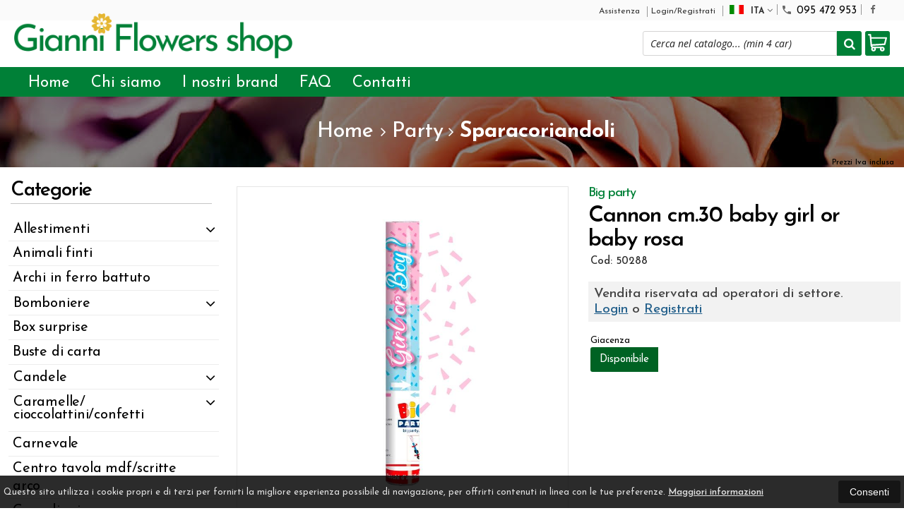

--- FILE ---
content_type: text/html; charset=UTF-8
request_url: https://gianniflowershop.com/60760-big-party-cannon-cm.30-baby-girl-or-baby-rosa.html
body_size: 31716
content:

<!DOCTYPE html PUBLIC "-//W3C//DTD XHTML 1.0 Transitional//EN" 
					  "http://www.w3.org/TR/xhtml1/DTD/xhtml1-transitional.dtd">
                      
<html>
<head prefix="og: http://ogp.me/ns# 
     fb: http://ogp.me/ns/fb# 
     product: http://ogp.me/ns/product#">
<title>Big party Cannon cm.30 baby girl or baby rosa 50288 8020834502886</title>
<meta http-equiv="Content-Type" content="text/html; charset=utf-8" />

<meta name="description" content="" />

<meta property="og:type" content="product">
<meta property="og:title" content="Big party Cannon cm.30 baby girl or baby rosa 50288 8020834502886">
<meta property="og:description" content="">
<meta property="og:url" content="https://gianniflowershop.com/60760-big-party-cannon-cm.30-baby-girl-or-baby-rosa.html">
<meta property="og:image" content="https://gianniflowershop.com/prodotti/60760/XXL/60760foto.jpg">
<meta property="og:site_name" content="gianniflowershop.it">
<!-- Schema.org markup for Twitter -->
<meta name="twitter:card" content="summary">
<meta name="twitter:domain" content="https://gianniflowershop.com">
<meta name="twitter:image" content="https://gianniflowershop.com/prodotti/60760/XXL/60760foto.jpg">
<meta name="twitter:title" content="Big party Cannon cm.30 baby girl or baby rosa 50288 8020834502886">
<meta name="twitter:description" content="">
<meta name="twitter:creator" content="">

<meta name="viewport" content="width=device-width, initial-scale=1, maximum-scale=1, user-scalable=no">
<meta name="theme-color" content="#ad9575">

<script type="text/javascript" src="javascript/head.js?v=5"></script>

<link rel="stylesheet" type="text/css" href="styles/importDefault.css?v=5" media="screen">
<link rel="stylesheet" type="text/css" href="styles/stili.css?v=5" media="screen">
<link rel="stylesheet" type="text/css" href="styles/stili_responsive.css?v=5" media="screen">
<link rel="stylesheet" type="text/css" href="styles/stili_personalizzati.css?v=1768433281" media="screen">

<link rel="shortcut icon" href="favicon.ico" type="image/x-icon">
              
<!--     MENU     --> 
	<!--<script src='http://ajax.googleapis.com/ajax/libs/jquery/1.10.2/jquery.min.js'></script>
	<!--<script type='text/javascript' src='javascript/menu_jquery.js'></script>-->
<!--     FINE MENU     -->

<!--<script type="text/javascript" src="javascript/jquery-1.8.3.js" ></script>-->
<script src="https://ajax.googleapis.com/ajax/libs/jquery/1.8.3/jquery.min.js"></script>
<script src="javascript/jquery.caret.1.02.js"></script>

<!--       GESTIONE GALLERY SCHEDA PRODOTTO    -->
	<link rel="stylesheet" href="javascript/glasscase_Image/css/glasscase.css?v=5" />
	<script type="text/javascript" src="javascript/glasscase_Image/js/modernizr.custom.js?v=5"></script>
	<script type="text/javascript" src="javascript/glasscase_Image/js/Auto_jquery.glasscase.js?v=5" ></script>

<!--       FINE GESTIONE GALLERY SCHEDA PRODOTTO    --> 
	    	<script type="text/javascript" src="//s7.addthis.com/js/300/addthis_widget.js#pubid=ra-5081931352735765" async="async"></script>
	

<!-- CAROUSEL           --> 
	<script type="text/javascript" src="javascript/carousel/js/jquery.jcarousel.min.js?v=5"></script>    
	<script type="text/javascript" src="javascript/carousel/js/jcarousel.responsive.js?v=5"></script>
<!-- FINE CAROUSEL    -->  

<!-- Collegamenti UtilCaousel -->
	<script src="javascript/utilcarousel/js/jquery.utilcarousel.source.js?v=5"></script>
<!-- Collegamenti UtilCaousel -->


<!--  MENU RESPONSIVE   --> 
	<script src="javascript/MenuResponsive.js?v=5"></script>
	<script src="javascript/slicknav/jquery.slicknav.js?v=5"></script>
<!--  MENU RESPONSIVE   --> 

<!-- FILTRI RESPONSIVE -->
	<script src="javascript/FiltriResponsive.js?v=5"></script>
<!-- FILTRI RESPONSIVE -->

<!-- CAROUSEL   -->                         
    <script type="text/javascript" src="javascript/doubleTapToGo/js.js?v=5"></script>
<!-- FINE CAROUSEL  --> 



<!-- Select2 -->
<link rel="stylesheet" href="javascript/select2/select2.css?v=5" type="text/css" media="all" />
<script src="javascript/select2/select2.js?v=5" type="text/javascript"></script>
<!-- Select2 -->

<!--	Accordation Menu	-->
	<script src="javascript/AccorditionMenu/js/jquery-accordion-menu.js?v=5" type="text/javascript"></script>
<!--	Accordation Menu	-->

<!-- Finestre modali [scheda prodotto su info,pagamenti e spedizioni]		--> 
	<script src="javascript/Modal_effect/js/modernizr.custom.js?v=5"></script>
<!-- Finestre modali [scheda prodotto su info,pagamenti e spedizioni]		 -->

<!-- Smart Suggest auto compleate jquery -->
	<script type="text/javascript" src="javascript/Smart_Suggest/docs/assets/js/prettify/prettify.js?v=5"></script>
	<script type="text/javascript" src="javascript/Smart_Suggest/docs/assets/js/jquery.smartsuggest.js?v=5"></script>
<!-- Smart Suggest auto compleate jquery -->

<!-- Tooltip jquery -->
	<script src="javascript/tooltip/js/jquery.tooltipster.js?v=5"></script>
<!-- Tooltip jquery -->

<!--	   Alert Stilizzati	-->
	<script type="text/javascript" src="javascript/jquery-confirm/jquery-confirm.js?v=5"></script>
<!--	   Alert Stilizzati	-->


<!--	Smart_form [Form personalizzati]	-->
	<script type="text/javascript" src="javascript/smart_forms/js/jquery-ui-custom.min.js?v=5"></script>
    <script type="text/javascript" src="javascript/smart_forms/js/jquery.validate.min.js?v=5"></script>
    <script type="text/javascript" src="javascript/smart_forms/js/jquery.maskedinput.js?v=5"></script>
    <script type="text/javascript" src="javascript/smart_forms/js/additional-methods.min.js?v=5"></script>
    <script type="text/javascript" src="javascript/smart_forms/js/jquery-ui-custom.min.js?v=5"></script>
    <script type="text/javascript" src="javascript/smart_forms/js/jquery.stepper.min.js?v=5"></script>
    <script type="text/javascript" src="javascript/smart_forms/js/jquery-ui-touch-punch.min.js?v=5"></script>

    <!--[if lte IE 9]> 
        <script type="text/javascript" src="javascript/smart_forms/js/jquery.placeholder.min.js"></script>
    <![endif]-->    
    
    <!--[if lte IE 8]>
        <link type="text/css" rel="stylesheet" href="javascript/smart_forms/css/smart-forms-ie8.css">
    <![endif]-->
<!--	Smart_form [Form personalizzati]	-->

<!-- daterangepicker -->
	<script type="text/javascript" src="javascript/daterangepicker/moment.js?v=5"></script>
	<script type="text/javascript" src="javascript/daterangepicker/daterangepicker.js?v=5"></script>
<!-- daterangepicker -->

<!-- -->

<!-- Period DatePiker --
	<script src="javascript/period_picker/jquery.datetimepicker.full.js"></script>
<!-- Period DatePiker -->
		
<!--FONTS-->
	<link href="https://fonts.googleapis.com/css?family=Catamaran:400,500,600,700,800" rel="stylesheet">
	<link href='https://fonts.googleapis.com/css?family=Open+Sans:300italic,400italic,600italic,700italic,800italic,400,300,600,700,800' rel='stylesheet' type='text/css'>
	<link href='https://fonts.googleapis.com/css?family=Roboto:400,100,100italic,300,300italic,400italic,500,500italic,700,700italic,900' rel='stylesheet' type='text/css'>
	<link href='https://fonts.googleapis.com/css?family=Hind:400,500,600,700' rel='stylesheet' type='text/css'>
	<link href='https://fonts.googleapis.com/css?family=Catamaran:400,500,600,700,800,300,900' rel='stylesheet' type='text/css'>
	<link href='https://fonts.googleapis.com/css?family=Lato:400,700' rel='stylesheet' type='text/css'>
	<link href="https://fonts.googleapis.com/css?family=Dosis:400,500,600,700,800" rel="stylesheet">
	<link href="https://fonts.googleapis.com/css?family=Work+Sans:300,400,500,600,700,800" rel="stylesheet">
	<link href="https://fonts.googleapis.com/css?family=Rubik:400,500,700" rel="stylesheet">
		<link href="https://fonts.googleapis.com/icon?family=Material+Icons" rel="stylesheet">
	<link href="https://fonts.googleapis.com/icon?family=Material+Icons+Outlined" rel="stylesheet">
	<link href="styles/Linearicons/icons.css" rel="stylesheet" >
	

<link rel="stylesheet" href="styles/fontello/css/animation.css">
<!--[if lt IE 9]><script language="javascript" type="text/javascript" src="styles/fontello/html5.js"></script><![endif]-->
<!--[if IE 7]><link rel="stylesheet" href="styles/fontello/css/fontello-ie7.css"><![endif]-->
<link rel="stylesheet" href="styles/fontello/css/fontello.css">
<!--[if lt IE 9]><script language="javascript" type="text/javascript" src="styles/fontello2/html5.js"></script><![endif]-->
<!--[if IE 7]><link rel="stylesheet" href="styles/fontello2/css/fontello-ie7.css"><![endif]-->
<link rel="stylesheet" href="styles/fontello2/css/fontello.css">

<script type="text/javascript" src="javascript/funzioni.js?v=5"></script>
<script type="text/javascript" src="javascript/funzioni_comuni.js?v=5"></script>


<script type="application/ld+json">
{
  "@context": "http://schema.org",
  "@type": "Product", 
  "description": "",
  "name": "Cannon cm.30 baby girl or baby rosa",
  "image": "https://gianniflowershop.com/prodotti/60760/XXL/60760foto.jpg",
  "brand": {
    "@type": "Thing",
    "name": "Big party"
  }    
}
</script>
	<style>
		:root {
			--img-logo: url(https://gianniflowershop.com/images/logo.png)
		}
	</style>
<!-- FACEBOOK IMAGE -->
	<meta property="og:image" content="https://gianniflowershop.com/prodotti/60760/media/60760foto.jpg" />
<!-- FACEBOOK IMAGE -->

<!-- jsCarousel-2.0.0  -->
<script src="javascript/jsCarousel-2.0.0/jsCarousel-2.0.0.js" type="text/javascript"></script>
<link href="javascript/jsCarousel-2.0.0/jsCarousel-2.0.0.css" rel="stylesheet" type="text/css" />
<!-- jsCarousel-2.0.0  -->

</head>

	<body id="SchedaProdotto" class=" lingua1 CatLeftTopDefault MenuPrincipale1 FotoArticoliAutomatico  NumArtRowModalita2 PositionSerach0 LayoutUnit1 PrezziSoloLogin">
		<div id="body2" class="CategoriaSxSlider">
				        <!-- DIV PRINCIPALE CHE SI CHIUDE NEL FOOTER -->
        <div id="root">
        	<div id="popup">
	<div id="messaggio"></div>
	<div class="chiudi_popup" onclick="javascript:$('#popup').fadeOut()">X</div>
</div>

<div id="popupfull">
	<div id="messaggio_full"></div>
</div><div id="IconLoadingPage"><i class="colorPr fontello-icon icon-spin4 animate-spin"></i></div>
<div class="BackSfondoBox">
<header id="top" itemscope="itemscope" itemtype="https://schema.org/WPHeader">
    <!-- GESTIONE ACCOUNT E BENVENUTO -->
			<div id="Notifica_cookie" class="VersionCookie2">
			<section>
				<div class="textCookie">Questo sito utilizza i cookie propri e di terzi per fornirti la migliore esperienza possibile di navigazione, per offrirti contenuti in linea con le tue preferenze. <a href='javascript:privacy()'>Maggiori informazioni</a></div>
				<div class="buttonCookie">
					<button class="fade" onclick="consenti_cookie()"><span>Consenti</span></button>
				</div>
			</section>
		</div>
	    <div id="HeaderSfondo">
    <div class="pattern">
    <span id="ButtonMenuResponsive" class="">
        <span class="Line"></span>
        <span class="Line"></span>
        <span class="Line"></span>
    </span>
    <div id="div_top_nav">
		<section>
				<nav  id="top_nav" class="AlzaSuSmartphone">
			<a itemprop="url" id="logo" class="logoResponsive" href="https://gianniflowershop.com" title="gianniflowershop.it">
	<img itemprop="logo" border="0" src="images/logo.png" title="gianniflowershop.it" alt="gianniflowershop.it">&nbsp;
	
</a><span class='SocialTop'><a class='social Facebook' title='Facebook' target='_blank' href='https://www.facebook.com/gianniflowerssrl'><i class='colorPr fa fa-facebook social'></i></a></span>			<span class="top__menu_left">
				<a class="telefono icon LinkMobile n" href_mobile="tel:095 472 953"><i class="material-icons">phone</i>095 472 953</a>				<a class="email icon LinkDeskMobile" href_desktop="contatti.html" href_mobile="mailto:assistenzaclienti@gianniflowershop.it">
					<i class="fa fa-envelope-o"></i>assistenzaclienti@gianniflowershop.it				</a>
							</span>
			<span class="top__menu">
							<a class="assistenza fade " href="assistenza.html">Assistenza</a>
						<a class="SoloResponsive ResponsiveSoloIcona carrelloResponsive" href="carrello-si.html">
				<i class="IconCart FIcon FIconSVG" style="font-style:normal"><svg class='|ClassAdd|' |AttrAdd| enable-background='new 0 0 511.343 511.343' viewBox='0 0 511.343 511.343'><path d='m490.334 106.668h-399.808l-5.943-66.207c-.972-10.827-10.046-19.123-20.916-19.123h-42.667c-11.598 0-21 9.402-21 21s9.402 21 21 21h23.468c12.825 142.882-20.321-226.415 24.153 269.089 1.714 19.394 12.193 40.439 30.245 54.739-32.547 41.564-2.809 102.839 50.134 102.839 43.942 0 74.935-43.826 59.866-85.334h114.936c-15.05 41.455 15.876 85.334 59.866 85.334 35.106 0 63.667-28.561 63.667-63.667s-28.561-63.667-63.667-63.667h-234.526c-15.952 0-29.853-9.624-35.853-23.646l335.608-19.724c9.162-.538 16.914-6.966 19.141-15.87l42.67-170.67c3.308-13.234-6.71-26.093-20.374-26.093zm-341.334 341.337c-11.946 0-21.666-9.72-21.666-21.667s9.72-21.667 21.666-21.667c11.947 0 21.667 9.72 21.667 21.667s-9.72 21.667-21.667 21.667zm234.667 0c-11.947 0-21.667-9.72-21.667-21.667s9.72-21.667 21.667-21.667 21.667 9.72 21.667 21.667-9.72 21.667-21.667 21.667zm47.366-169.726-323.397 19.005-13.34-148.617h369.142z'/></svg></i>				<span class="Contatore" id="ContatoreProdottiCarrello"></span>
			</a>
			<a href="login.html" class="ResponsiveSoloIcona account" ><i class='icon Linearicons L-icon-user'></i><span class="txt">Login/Registrati</span></a>							<span id="LinguaAttuale" class="MenuTendinaVeloce" CambiaIcona="0">
										<a id="LinguaAttualeLink" href="javascript:" class="ResponsiveSoloIcona tooltipster_interctive selected" title="<div id='AltreLingue' class='MenuLink'><a id='Ita' href='?id=60760&lingua=1' class='selected'><img src='images/ita.png' style='margin-right:5px'/>ITA</a><a id='Eng' href='?id=60760&lingua=2' class=''><img src='images/eng.png' style='margin-right:5px'/>ENG</a></div>">
						<i><img src="images/ita.png" style="margin-right:5px"/></i>
						<span class="txt">ITA</span><i class="secondariaRight fa fa-angle-down"></i>
					</a>       
				</span>
										<!--<span class="top_menu2" style="display:none">
										<a class="ListaDesideri2" href="javascript:ApriListaDesideri('1')">
						Preferiti<span id='ContatoreProdListaDesideri'></span>					</a>
					
				</span>-->
					</nav>
		</section>
	</div>
    <nav class="center MenuPrincipaleFull" >
		<div class="containerCerca_Carrello">
        <section class="" >
            <div class="Content_DecorazioneHeader">
                <div class="DecorazioneHeader "><div class="First"></div></div>
			</div>
			<span class="content-LogoTagA"><a itemprop="url" id="logo" class="logo" href="https://gianniflowershop.com" title="gianniflowershop.it">
	<img itemprop="logo" border="0" src="images/logo.png" title="gianniflowershop.it" alt="gianniflowershop.it">&nbsp;
	
</a></span><div class="Ricerca_Carrello smart-forms"><div class="carrellotop" id="preview_carrello">
				<a id="CarrelloAjax" class="AnteprimeCarrello topcarrello btncarrello colorepulsanti coloretopcarrello fade vuoto" onclick="location.href='carrello-si.html'" >
    <i class="IconCart FIcon FIconSVG" style="font-style:normal"><svg class='|ClassAdd|' |AttrAdd| enable-background='new 0 0 511.343 511.343' viewBox='0 0 511.343 511.343'><path d='m490.334 106.668h-399.808l-5.943-66.207c-.972-10.827-10.046-19.123-20.916-19.123h-42.667c-11.598 0-21 9.402-21 21s9.402 21 21 21h23.468c12.825 142.882-20.321-226.415 24.153 269.089 1.714 19.394 12.193 40.439 30.245 54.739-32.547 41.564-2.809 102.839 50.134 102.839 43.942 0 74.935-43.826 59.866-85.334h114.936c-15.05 41.455 15.876 85.334 59.866 85.334 35.106 0 63.667-28.561 63.667-63.667s-28.561-63.667-63.667-63.667h-234.526c-15.952 0-29.853-9.624-35.853-23.646l335.608-19.724c9.162-.538 16.914-6.966 19.141-15.87l42.67-170.67c3.308-13.234-6.71-26.093-20.374-26.093zm-341.334 341.337c-11.946 0-21.666-9.72-21.666-21.667s9.72-21.667 21.666-21.667c11.947 0 21.667 9.72 21.667 21.667s-9.72 21.667-21.667 21.667zm234.667 0c-11.947 0-21.667-9.72-21.667-21.667s9.72-21.667 21.667-21.667 21.667 9.72 21.667 21.667-9.72 21.667-21.667 21.667zm47.366-169.726-323.397 19.005-13.34-148.617h369.142z'/></svg></i>
</a>
<script>
	if($("#pagina_attuale").val() != "loginSceltaCliente.php"){
		
		let AttivaIconeLinkVeloci = 0,

			totqta = 0,
			qtaVisibile = 0,
			ProdNelCarrello = 0,

			ContatoreProdottiCarrello = $(".ResponsiveSoloIcona #ContatoreProdottiCarrello"),

			TootltipCarrello = $('#CarrelloAjax');

		if($('#tooltiptCaricate').length === 0) {
			$('body').append('<span id="tooltiptCaricate"></span>');
		}

		ContatoreProdottiCarrello.html('<span>'+ProdNelCarrello+'</span>');
		if(ProdNelCarrello > 0){
			ContatoreProdottiCarrello.removeClass("vuoto");
		} else {
			ContatoreProdottiCarrello.addClass("vuoto");
		}

		TootltipCarrello.tooltipster({
			position:				'bottom',
			theme:					'tooltipster-shadow',
			contentTooltipAsHTML:	true,
			interactive:			true,
			maxWidth:				340,
			touchDevices:			false,
			multiple:				true,
			content:				$(`<div>Non ci sono prodotti nel tuo carrello</div>`),
			functionReady: function(instance, helper){
				FotoArticoliCentrate("#PreviewProdottiCarrello img")
			}
		});

		if(AttivaIconeLinkVeloci === 1){

			if(0 > 0){

				if(!$("nav.menu_principale li.LinkSpeciali2").hasClass('visible')){
					$("nav.menu_principale li.LinkSpeciali2").addClass('visible');
				}
				
				if($("#CarrelloMenuFisso").length > 0){
					$("#CarrelloMenuFisso, #CarrelloMenuFisso > .IconCart").attr("tot-pr",qtaVisibile);
				}

			} else {
				$("nav.menu_principale li.LinkSpeciali2").removeClass('visible');
				$("nav.menu_principale li.LinkSpeciali2 a > .IconCart").removeAttr('tot-pr');
			}

			$("nav.menu_principale li.LinkSpeciali2 a b").html("");
		}

		$("body").addClass("CarrelloAjaxVuoto").removeClass("CarrelloAjaxNonVuoto");
		if($("#ListaCarrelliSalvatiAccount").length > 0)
	{ open_ordini("NoChangeUrl|0",3); }
	else if($("#CarrelloSalvatoAccount").length > 0)
	{ open_ordini('NoChangeUrl|'+$("#CarrelloSalvatoAccount").val(),2); }
	}
</script>
<div id="divaggiorna" ></div>

			</div><input type="hidden" id="MinimiCaratteriDiRicerca" value="2" /><form action="catalogo-search.html" method="get" id="search" onSubmit="return ControllaFormRicerca(this.id)" class="" ><span class="F"><label for="sa" class="field noPosition"><input type="text" id="sa" name="key" class="gui-input" value="" placeholder="Cerca nel catalogo... (min 4 car)" ><i class="colorPr fontello-icon icon-spin4 animate-spin"></i></label></span><button class="colorepulsanti fade" type="submit"><span class="field-icon"><i class="fa fa-search"></i></span></button></form>
				<div class="Lineafullwidth"></div>
				</div>            <div id="InfoRapide">
            	<!--<div class="indirizzo">
                	<i class="fa fa-map-marker"></i>
                    <span class="value">Via C. Marx 47<br />95045 - Misterbianco (CT)</span>
                </div>-->
				                <div class="telefono">
                	<i class="material-icons">headset_mic</i>
                    <span class="value">
						<span class="Et">:</span>
						<a class="telefono LinkMobile n" href_mobile="tel:095 472 953">095 472 953</a>                    </span>
                </div>
                <div class="email">
                	<i class="material-icons">mail_outline</i>
                    <span class="value">
						<span class="Et">Email:</span>
                        <a class="icon LinkDeskMobile" href_desktop="contatti.html" href_mobile="mailto:assistenzaclienti@gianniflowershop.it">assistenzaclienti@gianniflowershop.it</a>
                    </span>
                </div>
            </div>
            </section></div></nav></div></div><div class="menu_principaleHeader MantieniAltezza">	
    <nav id="menu_content" class="menu_principale">
		        <ul id="MenuSoloResponsive" style="display:none"><li class='Static noInMenuResponsive home '><a id='LinkHome' class='fade ' href='https://gianniflowershop.com'>Home</a></li><li class='Static copyForMenuResponsive chisiamo '><font class='bordo'></font><a class='fade ' href='chisiamo.html'>Chi siamo</a></li><li class='Marche copyForMenuResponsive '><font class='bordo'></font><a class='fade Marche ' href='marche.html'>I nostri brand</a></li><li class='Static PaginaCatalogo '><font class='bordo'></font><a class='fade ' href='i-nostri-prodotti.html'>Catalogo</a></li><li class='Static copyForMenuResponsive faq '><font class='bordo'></font><a class='fade ' href='faq.html'>FAQ</a></li><li class='Static copyForMenuResponsive contatti '><font class='bordo'></font><a class='fade ' href='contatti.html'>Contatti</a></li><li class='assistenza copyForMenuResponsive ' ><font class='bordo'></font><a class='fade ' href='assistenza.html'>Assistenza</a></li><li class='LinkSpeciali copyForMenuResponsive Bestseller '><font class='bordo'></font><a class='fade Bestseller ' href='bestseller.html'>I pi&ugrave; venduti</a></li><li class='LinkSpeciali copyForMenuResponsive '><font class='bordo'></font><a class='fade Nuovi ' href='novita.html'>Novit&agrave;</a></li><li class='LinkSpeciali copyForMenuResponsive '><font class='bordo'></font><a class='fade Offerte ' href='offerte.html'>Offerte</a></li></ul>
        <section class="menu_tendina">				<input type="hidden" value="false" id="menuPrCategorieActive" />
                <ul id="menuresponsive">
                    <li class='Static noInMenuResponsive home '><a id='LinkHome' class='fade ' href='https://gianniflowershop.com'>Home</a></li><li class='Static copyForMenuResponsive chisiamo '><font class='bordo'></font><a class='fade ' href='chisiamo.html'>Chi siamo</a></li><li class='Marche copyForMenuResponsive '><font class='bordo'></font><a class='fade Marche ' href='marche.html'>I nostri brand</a></li><li class='Static PaginaCatalogo '><font class='bordo'></font><a class='fade ' href='i-nostri-prodotti.html'>Catalogo</a></li><li class='Static copyForMenuResponsive faq '><font class='bordo'></font><a class='fade ' href='faq.html'>FAQ</a></li><li class='Static copyForMenuResponsive contatti '><font class='bordo'></font><a class='fade ' href='contatti.html'>Contatti</a></li><li class='assistenza copyForMenuResponsive ' ><font class='bordo'></font><a class='fade ' href='assistenza.html'>Assistenza</a></li><li class='LinkSpeciali copyForMenuResponsive Bestseller '><font class='bordo'></font><a class='fade Bestseller ' href='bestseller.html'>I pi&ugrave; venduti</a></li><li class='LinkSpeciali copyForMenuResponsive '><font class='bordo'></font><a class='fade Nuovi ' href='novita.html'>Novit&agrave;</a></li><li class='LinkSpeciali copyForMenuResponsive '><font class='bordo'></font><a class='fade Offerte ' href='offerte.html'>Offerte</a></li><li class="LinkSpeciali2 LinkCarrello"><a href="carrello-si.html" class="AnteprimeCarrello svgIconCart" id="CarrelloMenuFisso"><i class="IconCart FIcon FIconSVG" style="font-style:normal"><svg class='|ClassAdd|' |AttrAdd| enable-background='new 0 0 511.343 511.343' viewBox='0 0 511.343 511.343'><path d='m490.334 106.668h-399.808l-5.943-66.207c-.972-10.827-10.046-19.123-20.916-19.123h-42.667c-11.598 0-21 9.402-21 21s9.402 21 21 21h23.468c12.825 142.882-20.321-226.415 24.153 269.089 1.714 19.394 12.193 40.439 30.245 54.739-32.547 41.564-2.809 102.839 50.134 102.839 43.942 0 74.935-43.826 59.866-85.334h114.936c-15.05 41.455 15.876 85.334 59.866 85.334 35.106 0 63.667-28.561 63.667-63.667s-28.561-63.667-63.667-63.667h-234.526c-15.952 0-29.853-9.624-35.853-23.646l335.608-19.724c9.162-.538 16.914-6.966 19.141-15.87l42.67-170.67c3.308-13.234-6.71-26.093-20.374-26.093zm-341.334 341.337c-11.946 0-21.666-9.72-21.666-21.667s9.72-21.667 21.666-21.667c11.947 0 21.667 9.72 21.667 21.667s-9.72 21.667-21.667 21.667zm234.667 0c-11.947 0-21.667-9.72-21.667-21.667s9.72-21.667 21.667-21.667 21.667 9.72 21.667 21.667-9.72 21.667-21.667 21.667zm47.366-169.726-323.397 19.005-13.34-148.617h369.142z'/></svg></i><b id="TotalPrice_MenuPr"></b></a></li>                </ul>
            	</section>    </nav>
    </div>	<a id="topMenuFixedPoint"></a>
    <input type="hidden" id="IconCart" value="icon icon-fontello icon-basket" />
	<input type="hidden" id="prodotto_aggiunto_carrello" value="Prodotto aggiunto al <font>carrello</font>!" />
	<input type="hidden" id="carrello_salvato" value="Carrello salvato con successo!" />
	<input type="hidden" id="prodotto_rimosso_lista_confronto" value="Prodotto rimosso dalla lista confronto con successo!" />
	<input type="hidden" id="lista_desideri" value="Preferiti" />
	<input type="hidden" id="lista_confronto" value="Confronta" />
	<input type="hidden" id="prodotto_rimosso_lista_desideri" value="Prodotto rimosso dalla lista desideri con successo!" />
	<input type="hidden" id="prodotto_aggiunto_lista_confronto" value="Prodotto aggiunto alla <font>lista confronto</font> con successo!" />
	<input type="hidden" id="prodotto_aggiunto_lista_desideri" value="Prodotto aggiunto alla <font>lista desideri</font> con successo!" />
    <input type="hidden" id="vai_confronto" value="Vai Al confronta" />
	<input type="hidden" id="vai_desideri" value="Vai Alla lista desideri" />
	<input type="hidden" id="codice_sconto_attivato" value="Codice sconto attivato con successo! Effettua i tuoi acquisti." />
	<input type="hidden" id="email_password_errati" value="Email o password errati. Riprova" />
	<input type="hidden" id="lista_confronto" value="Lista confronto" />
	<input type="hidden" id="Confirm_prodotto_cambia_categoria" value="Hai cambiato categoria di prodotti. Vuoi cancellare i prodotti esistenti nella lista di confronto?" />
	<input type="hidden" id="alert_totale_prodotti_categoria" value="Attenzione! Hai raggiunto il numero totale di prodotti inseribili nella lista confronta" />
	<input type="hidden" id="svuota_carrello" value="Svuota il carrello" />
	<input type="hidden" id="confirm_rimuovi_prodotti_carrello" value="Vuoi rimuovere tutti i prodotti dal carrello?" />
	<input type="hidden" id="rimuovi_singolo_prodotto_carrello" value="Rimozione articolo dal carrello" />
	<input type="hidden" id="confirm_rimuovi_singolo_prodotto_carrello" value="Vuoi rimuovere questo prodotto dal carrello?" />
	<input type="hidden" id="confirm_rimuovi_singolo_prodotto_carrello_salvato" value="Vuoi rimuovere questo prodotto da questo carrello @nome_carrello@?" />
	<input type="hidden" id="No_product_confronta" value="Nessun prodotto nel confronta" />
	<input type="hidden" id="title_elimina_indirizzo_spedizione" value="Elimina Indirizzo di spedizione" />
	<input type="hidden" id="elimina_indirizzo_spedizione" value="Vuoi eliminare questo indirizzo di spedizione dalla tua lista?" />
	<input type="hidden" id="title_ripristina_carrello" value="Ripristina carrello" />
	<input type="hidden" id="ripristina_carrello" value="Sei sicuro di voler ripristinare il carrello salvato?" />
	<input type="hidden" id="title_elimina_Carrello_Salvato" value="Elimina carrello salvato" />
	<input type="hidden" id="elimina_Carrello_Salvato" value="Sei sicuro di voler eliminare il carrello salvato?" />
	<input type="hidden" id="scegli_cosa_fare" value="Scegli cosa fare" />
	<input type="hidden" id="aggiungi_carrello" value="Aggiungi questi prodotti al carrello" />
	<input type="hidden" id="sostituisci_carrello" value="Sostituisci il carrello esistente" />
	<input type="hidden" id="aggiungi_carrello_text" value="Sei sicuro di voler aggiungere i prodotti del carrello: |name|, in quello corrente?" />
	<input type="hidden" id="sostituisci_carrello_text" value="Sei sicuro di voler sostituire il carrello esistente con il carrello: |name|?" />
	<input type="hidden" id="mostra_altro" value="mostra altro" />
	<input type="hidden" id="mostra_meno" value="mostra meno" />
    <input type="hidden" id="attenzione" value="Attenzione" />
	<input type="hidden" id="privacy_check" value="Acconsenti al trattamento dei tuoi dati personali." />
    <input type="hidden" id="varianti_obbligatorie" value="Selezionare tutte le varianti obbligatorie con il simbolo <span class='Asterisco required'>*</span>." />
    <input type="hidden" id="Carrello_aggiornato" value="Prodotto Inserito nel <font>carrello</font>" />
    <input type="hidden" id="vai_carrello" value="Vai al carrello" />
    <input type="hidden" id="continua_acquisti" value="Continua con gli acquisti" />
    <input type="hidden" id="Aggiorna_indirizzoSped" value="Nuovo Indirizzo di spedizione predefinito" />
    <input type="hidden" id="Aggiorna_indirizzoSpedText" value="Vuoi davvero impostare questo indirizzo di spedizione come predefinito?" />
    <input type="hidden" id="NumProdottiConfronta" value="4" />
    <input type="hidden" id="id_lingua" value="1" />
    <input type="hidden" id="QuantitaMaxOrdinabile" value="La quantita` massima ordinabile per questo prodotto e` di |n| unita`" />
	<input type="hidden" id="QuantitaMinOrdinabile" value="La quantita` minima ordinabile per questo prodotto e` di |n| unita`" />
    <input type="hidden" id="disattivaPopupCarrelloInseritoNelCarrello" value="1" />
    <input type="hidden" id="Privacyiubenda" value="0@|@" />
    <input type="hidden" id="MostraPiuMenoCategorieSubCategorie" value="<i class='fa fa-angle-down'></i>" />
	    <input type="hidden" id="pagina_attuale" value="scheda.php" />
    <input type="hidden" id="UserLogg" value="" />
	<input type="hidden" id="ListaDesideri" value="" />
	<input type="hidden" id="SpostatoNelCarrello" value="Prodotto spostato nel carrello" />
	<input type="hidden" id="ProdottoRimosso" value="Prodotto rimosso" />
    <input type="hidden" id="TitoloAvertenzaLoginAddProdListaDesideri" value="Accedi con il tuo account" />
	<input type="hidden" id="ContentAvertenzaLoginAddProdListaDesideri" value="Identificati dalla pagina di login per aggiungere questo prodotto nella tua lista desideri" />
	<input type="hidden" id="ContentAvertenzaLoginPaginaProdListaDesideri" value="Identificati dalla pagina di login per visualizzare la tua lista desideri" />
	<input type="hidden" id="Annulla" value="Annulla" />
    <input type="hidden" id="ContentConfirmCarrelliSalvati" value="Per visionare i tuoi carrelli salvati, vai sul tuo |InizioLinkAccount|account|FineLink| alla voce |InizioLinkCarSal|Carrelli salvati|FineLink|" />
    <input type="hidden" id="vai_mioAccout" value="Vai al mio account" />
	<input type="hidden" id="testo_limiteMax_confronta" value="Ancora |n| prodotti inseribili" />
    <input type="hidden" id="Limite_massimo_confronto_raggiunto" value="Limite massimo raggiunto" />
	<input type="hidden" id="CategoriaPadreIndirizzabile" value="1" />
	<input type="hidden" id="vai_carrello" value="Vai al carrello" />
	<input type="hidden" id="chiudi" value="Chiudi" />
	<input type="hidden" id="procedi" value="Procedi" />
	<input type="hidden" id="offerta_quantita_attivato" value="Stai usufruendo dell'offerta per quantitÃ : Da |qta| pz. in poi, prezzo unitario: |prezzoSc| anzichÃ¨: |prezzoNoSc|" />
	<input type="hidden" id="vedi_password" value="Visualizza password" />
	<input type="hidden" id="nascondi_password" value="Nascondi password" />
	<input type="hidden" id="VociMenuDesktopInMenuResponsive" value="1" />
    <input type="hidden" id="dominio" value="https://gianniflowershop.com" />
    <input type="hidden" id="StyleIconCloseModal" value="CircleExtreme" />
    <input type="hidden" id="TitleRichiediInfoProd" value="Richiedi info per questo prodotto" />
    <input type="hidden" id="AttivaRidimensionamentoFotoCategoriaCatalogo" value="1" />
    <input type="hidden" id="ModeFotoVarianti" value="1" />
	<input type="hidden" id="FocusInput" value="0" valueprint="" />
	</header>
<div id="CodePHP"></div>
<div style="width:100%;overflow:hidden;"></div>
<section id="slide_info"></section><section id='FettaDiImmagine_preview'><div id="FettaDiImmagine" class="">
		<div class="subSlider scheda cat_5">
	<div class="pattern"></div>
		<section id="ContainerText">
    <div class="top">
	<span><div class='Breadcrumbs_FettaImg'><a href='https://gianniflowershop.com'>Home</a><span itemprop='itemListElement' itemscope itemtype='http://schema.org/ListItem'><span class='arrow fa fa-angle-right'></span><a class='' itemprop='item' href='catalogo-5-0-party.html'><span itemprop='name'>Party</span></a><meta itemprop='position' content='1'></span>

<span itemprop='itemListElement' itemscope itemtype='http://schema.org/ListItem'><span class='arrow fa fa-angle-right'></span><a class='' itemprop='item' href='catalogo-86-5-party-sparacoriandoli.html'><span last itemprop='name'>Sparacoriandoli<span class='nascosto Last'></span></span></a><meta itemprop='position' content='2'></span>

</div></span>
    </div>
	<div class="breadcrumbsEtichette"><div class="ivainclusa">Prezzi Iva inclusa</div></div>	</section>
	</div>
	</div>
</section>            <section id="contenuto">
	   	        <div id="vetrina">					<div class="SmartPhoneVersion EtichettePI">
						<div class="ivainclusa">Prezzi Iva inclusa</div>						<div class="Lineafullwidth"></div>
					</div>
    	        	<!-- DIV IMMAGINI PRODOTTO -->
<div class="Lineafullwidth"></div>
<div id="info_prodotto" itemscope itemtype="http://schema.org/Product">
<div id="figureimg60760" style="display:none">
	    <div class="Img">
    	<img itemprop="image" src="https://gianniflowershop.com/prodotti/60760/media/60760foto.jpg" />
    </div>
</div>
<div class="foto_scheda">
    <figure class="Figure_foto_scheda" style="opacity:0">
		        <!-- DIV GALLERIA FOTO -->
            			<!-- INIZIO DIV SE PIU' DI UNA FOTO -->
            					<ul id="gallery_01" class="gallery elastislide-list">
            
				<!-- CICLO sulle foto miniature  -->

											<li img="" data-url="" data-thumbnail-path="prodotti/60760/thumb/60760foto.jpg" id="ContainerImg_1">
								<img id="img_1" class="ImgProd" OriginalWidth="800" OriginaHeight="800" src="prodotti/60760/XXL/60760foto.jpg"
								alt="Cannon cm.30 baby girl or baby rosa" data-gc-caption="Cannon cm.30 baby girl or baby rosa" />
						</li>				<!-- FINE CICLO sulle foto miniature -->

								</ul>
			
        <!-- FINE DIV GALLERIA FOTO -->
    </figure>

	<!-- Collegamenti social -->

	</div>
<!-- FINE DIV IMMAGINI PRODOTTO -->

<!-- DIV PRINCIPALE CONTENITORE DELLA SCHEDA (INFO SUL PRODOTTO ALLA DX DELLA FOTO) -->
<div class="contenitore_scheda Singlearticle Automatico" id="article60760">

	
    <!-- TITOLO PRINCIPALE -->
	<h1 class='TitleProdotto_Pr' id='Title60760'><span class="coloremarca">Big party</span><strong class='AlertTitle'>Cannon cm.30 baby girl or baby rosa</strong><strong class='Cod afterTitle'><legCod>Cod: </legCod>50288</strong></h1>	<div id="btninputMostraAltro">
		</div>

    	<!--<br /><br />
		 PULSANTE TABELLA TAGLIE -->
		<!-- <a id="allegato" class="fade" href="#">Tabella Taglie</a>-->
	<!-- FINE PULSANTE TABELLA TAGLIE -->

    <!-- SEZIONE GESTIONE PREZZO E GIACENZA -->

    <!-- PREZZO (ORIGINALE)-->
	<div class="contenitore_prodotto_prezzo">
				<div class="contenitore_position">
		<div class="div_prezzo_scheda"><div class="SoloLogin">Vendita riservata ad operatori di settore.<span class="sep"></span><a class="" href="login.html">Login</a> o <a class="" href="registrati.html">Registrati</a></div></div>			<!-- GESTIONE SCONTI PER QTA E OFFERTE -->
						<!-- SEZIONE GESTIONE VARIANTI SEMPLICI -->
			<div id="tab-aa" ></div>			<!-- GESTIONE GG CONSEGNA -->
			
		   	<div class="Lineafullwidth" style="margin-bottom:12px"></div>
			<div style="">
						<!-- FINE MESSAGGIO SCHEDA -->
                            <div class="addthis_sharing_toolbox addthis_32x32_style"></div>
            			</div>
		</div>

		

<!-- FINE DIV PRINCIPALE CONTENITORE DELLA SCHEDA -->
</div>

</div>
<div class="Lineafullwidth"></div>
<div class="margin20"></div>


<input type="hidden" value="60760" id="CodProdottoScheda" />
<input type="hidden" value="0" id="VariantiComplesse" />
<script>

	function ReloadDisponibilitaProdotto()
	{
		getajax('moduli/scheda/varianti/variantiProdottoScheda.php?idprodotto=60760&prezzo=3.000000008&codice=60760&idcategoria=86&chiamataesterna=1&VariantiComplesse=0','tab-aa');
	}
	ReloadDisponibilitaProdotto();
</script>

<!-- PRODOTTI CORRELATI -->
<div class="prodottiSchedaCorrelati">
		<h3 class="TitoloSecondaLista">
			<span class="txt">
				<span class="noSmartPhone">Altri prodotti per questa categoria</span>
				<span class="SmartPhoneVersion">Altro dalla categoria</span>
			</span>
		</h3><div id="vetrinasliderCorrelatiPr2" class='vetrina_riga isUtilCarousel LoadingIconContent AttaccatoAiBordi Automatico'>
    
		<!-- DI DEFAULT OGNI 3 RIGHE CHIUDO E RIAPRO IL DIV -->
		        <article class="Singlearticle default_height quantityDisactive" id="article73989">

                <!-- GESTIONE VISUALIZZAZIONE IMMAGINE -->                    

            <a href="73989-party-popper-rosa-chiaro-e-oro.html">
                <figure class="default_height quantityDisactive" id="figureimg73989">
                    <div class="nuovo">New</div>                    <div class="Img">
						<img src="prodotti/73989/scheda/73989foto.jpg" alt="Party popper rosa chiaro e oro" >
						                    </div>
                </figure>
			</a>
			<div class="EtichetteMobile" style='display:none'>
								<div class="Lineafullwidth"></div>
			</div>
            <div class="dettagli_prod">
                <div class="listatotxt">
					<!-- GESTIONE VISUALIZZAZIONE TITOLO PRODOTTO -->
					                
					<div id="Title73989" class="titoloProdInLista">
						<a href="73989-party-popper-rosa-chiaro-e-oro.html">
							<span class='coloremarcaTop'><span class="coloremarca cod">
				<strong class="Cod">
					<legCod>Cod: </legCod>C004767
				</strong>
			</span></span>							<span class="SetVertical" style="display:none"></span>
							<strong class="AlertTitle">Party popper rosa chiaro e oro</strong>
							<strong class="versionDesktop">Party popper rosa chiaro e oro</strong>
							<strong class="DalTabletInGiu">Party popper rosa chiaro e oro</strong>
													</a>
						<!-- GESTIONE VISUALIZZAZIONE BEST SELLER --> 
					</div>
											<div class="rowEtch SottoIlTitolo" count="0" count-all="1">
							<span class="nuovo" style="display:none">New</span>							<div class="Lineafullwidth"></div>
						</div>
											<div class="Lineafullwidth"></div>
                </div>
			</div>
			<div class="listatoprice">
				<div class="SoloLogin">Vendita riservata ad operatori di settore.<span class="sep"></span><a class="" href="login.html">Login</a> o <a class="" href="registrati.html">Registrati</a></div>				<div class="Lineafullwidth"></div>
				<div class="rowEtch2 valImballaggio"></div>
			</div>
			
			<script type="application/ld+json">
				{
				  "@context": "http://schema.org",
				  "@type": "Product", 
				  "description": "", 
				  "name": "Party popper rosa chiaro e oro",
				  "image": "https://gianniflowershop.com/prodotti/73989/media/73989foto.jpg",
				  "brand": {
					"@type": "Thing",
					"name": ""
				  }				}
			</script>			
			
        </article>
	
		<!-- DI DEFAULT OGNI 3 RIGHE CHIUDO E RIAPRO IL DIV -->
		        <article class="Singlearticle default_height quantityDisactive" id="article15335">

                <!-- GESTIONE VISUALIZZAZIONE IMMAGINE -->                    

            <a href="15335-cannon-cm30-fiori-metallic.html">
                <figure class="default_height quantityDisactive" id="figureimg15335">
                                        <div class="Img">
						<img src="prodotti/15335/scheda/15335foto.jpg" alt="Cannon cm30 fiori metallic" >
						                    </div>
                </figure>
			</a>
			<div class="EtichetteMobile" style='display:none'>
								<div class="Lineafullwidth"></div>
			</div>
            <div class="dettagli_prod">
                <div class="listatotxt">
					<!-- GESTIONE VISUALIZZAZIONE TITOLO PRODOTTO -->
					                
					<div id="Title15335" class="titoloProdInLista">
						<a href="15335-cannon-cm30-fiori-metallic.html">
							<span class='coloremarcaTop'><span class="coloremarca cod">
				<strong class="Cod">
					<legCod>Cod: </legCod>50070
				</strong>
			</span></span>							<span class="SetVertical" style="display:none"></span>
							<strong class="AlertTitle">Cannon cm30 fiori metallic</strong>
							<strong class="versionDesktop">Cannon cm30 fiori metallic</strong>
							<strong class="DalTabletInGiu">Cannon cm30 fiori metallic</strong>
													</a>
						<!-- GESTIONE VISUALIZZAZIONE BEST SELLER --> 
					</div>
										<div class="Lineafullwidth"></div>
                </div>
			</div>
			<div class="listatoprice">
				<div class="SoloLogin">Vendita riservata ad operatori di settore.<span class="sep"></span><a class="" href="login.html">Login</a> o <a class="" href="registrati.html">Registrati</a></div>				<div class="Lineafullwidth"></div>
				<div class="rowEtch2 valImballaggio"></div>
			</div>
			
			<script type="application/ld+json">
				{
				  "@context": "http://schema.org",
				  "@type": "Product", 
				  "description": "", 
				  "name": "Cannon cm30 fiori metallic",
				  "image": "https://gianniflowershop.com/prodotti/15335/media/15335foto.jpg",
				  "brand": {
					"@type": "Thing",
					"name": ""
				  }				}
			</script>			
			
        </article>
	
		<!-- DI DEFAULT OGNI 3 RIGHE CHIUDO E RIAPRO IL DIV -->
		        <article class="Singlearticle default_height quantityDisactive" id="article73982">

                <!-- GESTIONE VISUALIZZAZIONE IMMAGINE -->                    

            <a href="73982-party-popper-bianco.html">
                <figure class="default_height quantityDisactive" id="figureimg73982">
                    <div class="nuovo">New</div>                    <div class="Img">
						<img src="prodotti/73982/scheda/73982foto.jpg" alt="Party popper bianco" >
						                    </div>
                </figure>
			</a>
			<div class="EtichetteMobile" style='display:none'>
								<div class="Lineafullwidth"></div>
			</div>
            <div class="dettagli_prod">
                <div class="listatotxt">
					<!-- GESTIONE VISUALIZZAZIONE TITOLO PRODOTTO -->
					                
					<div id="Title73982" class="titoloProdInLista">
						<a href="73982-party-popper-bianco.html">
							<span class='coloremarcaTop'><span class="coloremarca cod">
				<strong class="Cod">
					<legCod>Cod: </legCod>C004699
				</strong>
			</span></span>							<span class="SetVertical" style="display:none"></span>
							<strong class="AlertTitle">Party popper bianco</strong>
							<strong class="versionDesktop">Party popper bianco</strong>
							<strong class="DalTabletInGiu">Party popper bianco</strong>
													</a>
						<!-- GESTIONE VISUALIZZAZIONE BEST SELLER --> 
					</div>
											<div class="rowEtch SottoIlTitolo" count="0" count-all="1">
							<span class="nuovo" style="display:none">New</span>							<div class="Lineafullwidth"></div>
						</div>
											<div class="Lineafullwidth"></div>
                </div>
			</div>
			<div class="listatoprice">
				<div class="SoloLogin">Vendita riservata ad operatori di settore.<span class="sep"></span><a class="" href="login.html">Login</a> o <a class="" href="registrati.html">Registrati</a></div>				<div class="Lineafullwidth"></div>
				<div class="rowEtch2 valImballaggio"></div>
			</div>
			
			<script type="application/ld+json">
				{
				  "@context": "http://schema.org",
				  "@type": "Product", 
				  "description": "", 
				  "name": "Party popper bianco",
				  "image": "https://gianniflowershop.com/prodotti/73982/media/73982foto.jpg",
				  "brand": {
					"@type": "Thing",
					"name": ""
				  }				}
			</script>			
			
        </article>
	
		<!-- DI DEFAULT OGNI 3 RIGHE CHIUDO E RIAPRO IL DIV -->
		        <article class="Singlearticle default_height quantityDisactive" id="article15367">

                <!-- GESTIONE VISUALIZZAZIONE IMMAGINE -->                    

            <a href="15367-cannon-cm30-candy.html">
                <figure class="default_height quantityDisactive" id="figureimg15367">
                                        <div class="Img">
						<img src="prodotti/15367/scheda/15367foto.jpg" alt="Cannon cm30 candy" >
						                    </div>
                </figure>
			</a>
			<div class="EtichetteMobile" style='display:none'>
								<div class="Lineafullwidth"></div>
			</div>
            <div class="dettagli_prod">
                <div class="listatotxt">
					<!-- GESTIONE VISUALIZZAZIONE TITOLO PRODOTTO -->
					                
					<div id="Title15367" class="titoloProdInLista">
						<a href="15367-cannon-cm30-candy.html">
							<span class='coloremarcaTop'><span class="coloremarca cod">
				<strong class="Cod">
					<legCod>Cod: </legCod>50136
				</strong>
			</span></span>							<span class="SetVertical" style="display:none"></span>
							<strong class="AlertTitle">Cannon cm30 candy</strong>
							<strong class="versionDesktop">Cannon cm30 candy</strong>
							<strong class="DalTabletInGiu">Cannon cm30 candy</strong>
													</a>
						<!-- GESTIONE VISUALIZZAZIONE BEST SELLER --> 
					</div>
										<div class="Lineafullwidth"></div>
                </div>
			</div>
			<div class="listatoprice">
				<div class="SoloLogin">Vendita riservata ad operatori di settore.<span class="sep"></span><a class="" href="login.html">Login</a> o <a class="" href="registrati.html">Registrati</a></div>				<div class="Lineafullwidth"></div>
				<div class="rowEtch2 valImballaggio"></div>
			</div>
			
			<script type="application/ld+json">
				{
				  "@context": "http://schema.org",
				  "@type": "Product", 
				  "description": "", 
				  "name": "Cannon cm30 candy",
				  "image": "https://gianniflowershop.com/prodotti/15367/media/15367foto.jpg",
				  "brand": {
					"@type": "Thing",
					"name": ""
				  }				}
			</script>			
			
        </article>
	
		<!-- DI DEFAULT OGNI 3 RIGHE CHIUDO E RIAPRO IL DIV -->
		        <article class="Singlearticle default_height quantityDisactive" id="article54092">

                <!-- GESTIONE VISUALIZZAZIONE IMMAGINE -->                    

            <a href="54092-big-party-cannon-cm40-oro.html">
                <figure class="default_height quantityDisactive" id="figureimg54092">
                                        <div class="Img">
						<img src="prodotti/54092/scheda/54092foto.jpg" alt="Cannon cm40 oro" >
						                    </div>
                </figure>
			</a>
			<div class="EtichetteMobile" style='display:none'>
								<div class="Lineafullwidth"></div>
			</div>
            <div class="dettagli_prod">
                <div class="listatotxt">
					<!-- GESTIONE VISUALIZZAZIONE TITOLO PRODOTTO -->
					                
					<div id="Title54092" class="titoloProdInLista">
						<a href="54092-big-party-cannon-cm40-oro.html">
							<span class='coloremarcaTop'><span class="coloremarca cod">
				<strong class="Cod">
					<legCod>Cod: </legCod>Y0062
				</strong>
			</span><span dsas class="coloremarca" style="">Big party</span></span>							<span class="SetVertical" style="display:none"></span>
							<strong class="AlertTitle">Cannon cm40 oro</strong>
							<strong class="versionDesktop">Cannon cm40 oro</strong>
							<strong class="DalTabletInGiu">Cannon cm40 oro</strong>
													</a>
						<!-- GESTIONE VISUALIZZAZIONE BEST SELLER --> 
					</div>
										<div class="Lineafullwidth"></div>
                </div>
			</div>
			<div class="listatoprice">
				<div class="SoloLogin">Vendita riservata ad operatori di settore.<span class="sep"></span><a class="" href="login.html">Login</a> o <a class="" href="registrati.html">Registrati</a></div>				<div class="Lineafullwidth"></div>
				<div class="rowEtch2 valImballaggio"></div>
			</div>
			
			<script type="application/ld+json">
				{
				  "@context": "http://schema.org",
				  "@type": "Product", 
				  "description": "", 
				  "name": "Cannon cm40 oro",
				  "image": "https://gianniflowershop.com/prodotti/54092/media/54092foto.jpg",
				  "brand": {
					"@type": "Thing",
					"name": "Big party"
				  }				}
			</script>			
			
        </article>
	
		<!-- DI DEFAULT OGNI 3 RIGHE CHIUDO E RIAPRO IL DIV -->
		        <article class="Singlearticle default_height quantityDisactive" id="article73990">

                <!-- GESTIONE VISUALIZZAZIONE IMMAGINE -->                    

            <a href="73990-party-popper-bianco-oro.html">
                <figure class="default_height quantityDisactive" id="figureimg73990">
                    <div class="nuovo">New</div>                    <div class="Img">
						<img src="prodotti/73990/scheda/73990foto.jpg" alt="Party popper bianco oro" >
						                    </div>
                </figure>
			</a>
			<div class="EtichetteMobile" style='display:none'>
								<div class="Lineafullwidth"></div>
			</div>
            <div class="dettagli_prod">
                <div class="listatotxt">
					<!-- GESTIONE VISUALIZZAZIONE TITOLO PRODOTTO -->
					                
					<div id="Title73990" class="titoloProdInLista">
						<a href="73990-party-popper-bianco-oro.html">
							<span class='coloremarcaTop'><span class="coloremarca cod">
				<strong class="Cod">
					<legCod>Cod: </legCod>C004774
				</strong>
			</span></span>							<span class="SetVertical" style="display:none"></span>
							<strong class="AlertTitle">Party popper bianco oro</strong>
							<strong class="versionDesktop">Party popper bianco oro</strong>
							<strong class="DalTabletInGiu">Party popper bianco oro</strong>
													</a>
						<!-- GESTIONE VISUALIZZAZIONE BEST SELLER --> 
					</div>
											<div class="rowEtch SottoIlTitolo" count="0" count-all="1">
							<span class="nuovo" style="display:none">New</span>							<div class="Lineafullwidth"></div>
						</div>
											<div class="Lineafullwidth"></div>
                </div>
			</div>
			<div class="listatoprice">
				<div class="SoloLogin">Vendita riservata ad operatori di settore.<span class="sep"></span><a class="" href="login.html">Login</a> o <a class="" href="registrati.html">Registrati</a></div>				<div class="Lineafullwidth"></div>
				<div class="rowEtch2 valImballaggio"></div>
			</div>
			
			<script type="application/ld+json">
				{
				  "@context": "http://schema.org",
				  "@type": "Product", 
				  "description": "", 
				  "name": "Party popper bianco oro",
				  "image": "https://gianniflowershop.com/prodotti/73990/media/73990foto.jpg",
				  "brand": {
					"@type": "Thing",
					"name": ""
				  }				}
			</script>			
			
        </article>
	
		<!-- DI DEFAULT OGNI 3 RIGHE CHIUDO E RIAPRO IL DIV -->
		        <article class="Singlearticle default_height quantityDisactive" id="article60761">

                <!-- GESTIONE VISUALIZZAZIONE IMMAGINE -->                    

            <a href="60761-big-party-cannon-cm.30-baby-girl-or-baby-celeste.html">
                <figure class="default_height quantityDisactive" id="figureimg60761">
                                        <div class="Img">
						<img src="prodotti/60761/scheda/60761foto.jpg" alt="Cannon cm.30 baby girl or baby celeste" >
						                    </div>
                </figure>
			</a>
			<div class="EtichetteMobile" style='display:none'>
								<div class="Lineafullwidth"></div>
			</div>
            <div class="dettagli_prod">
                <div class="listatotxt">
					<!-- GESTIONE VISUALIZZAZIONE TITOLO PRODOTTO -->
					                
					<div id="Title60761" class="titoloProdInLista">
						<a href="60761-big-party-cannon-cm.30-baby-girl-or-baby-celeste.html">
							<span class='coloremarcaTop'><span class="coloremarca cod">
				<strong class="Cod">
					<legCod>Cod: </legCod>50289
				</strong>
			</span><span dsas class="coloremarca" style="">Big party</span></span>							<span class="SetVertical" style="display:none"></span>
							<strong class="AlertTitle">Cannon cm.30 baby girl or baby celeste</strong>
							<strong class="versionDesktop">Cannon cm.30 baby girl or baby celeste</strong>
							<strong class="DalTabletInGiu">Cannon cm.30 baby girl or baby...</strong>
													</a>
						<!-- GESTIONE VISUALIZZAZIONE BEST SELLER --> 
					</div>
										<div class="Lineafullwidth"></div>
                </div>
			</div>
			<div class="listatoprice">
				<div class="SoloLogin">Vendita riservata ad operatori di settore.<span class="sep"></span><a class="" href="login.html">Login</a> o <a class="" href="registrati.html">Registrati</a></div>				<div class="Lineafullwidth"></div>
				<div class="rowEtch2 valImballaggio"></div>
			</div>
			
			<script type="application/ld+json">
				{
				  "@context": "http://schema.org",
				  "@type": "Product", 
				  "description": "", 
				  "name": "Cannon cm.30 baby girl or baby celeste",
				  "image": "https://gianniflowershop.com/prodotti/60761/media/60761foto.jpg",
				  "brand": {
					"@type": "Thing",
					"name": "Big party"
				  }				}
			</script>			
			
        </article>
	
		<!-- DI DEFAULT OGNI 3 RIGHE CHIUDO E RIAPRO IL DIV -->
		        <article class="Singlearticle default_height quantityDisactive" id="article73985">

                <!-- GESTIONE VISUALIZZAZIONE IMMAGINE -->                    

            <a href="73985-party-popper-argento.html">
                <figure class="default_height quantityDisactive" id="figureimg73985">
                    <div class="nuovo">New</div>                    <div class="Img">
						<img src="prodotti/73985/scheda/73985foto.jpg" alt="Party popper argento" >
						                    </div>
                </figure>
			</a>
			<div class="EtichetteMobile" style='display:none'>
								<div class="Lineafullwidth"></div>
			</div>
            <div class="dettagli_prod">
                <div class="listatotxt">
					<!-- GESTIONE VISUALIZZAZIONE TITOLO PRODOTTO -->
					                
					<div id="Title73985" class="titoloProdInLista">
						<a href="73985-party-popper-argento.html">
							<span class='coloremarcaTop'><span class="coloremarca cod">
				<strong class="Cod">
					<legCod>Cod: </legCod>C004729
				</strong>
			</span></span>							<span class="SetVertical" style="display:none"></span>
							<strong class="AlertTitle">Party popper argento</strong>
							<strong class="versionDesktop">Party popper argento</strong>
							<strong class="DalTabletInGiu">Party popper argento</strong>
													</a>
						<!-- GESTIONE VISUALIZZAZIONE BEST SELLER --> 
					</div>
											<div class="rowEtch SottoIlTitolo" count="0" count-all="1">
							<span class="nuovo" style="display:none">New</span>							<div class="Lineafullwidth"></div>
						</div>
											<div class="Lineafullwidth"></div>
                </div>
			</div>
			<div class="listatoprice">
				<div class="SoloLogin">Vendita riservata ad operatori di settore.<span class="sep"></span><a class="" href="login.html">Login</a> o <a class="" href="registrati.html">Registrati</a></div>				<div class="Lineafullwidth"></div>
				<div class="rowEtch2 valImballaggio"></div>
			</div>
			
			<script type="application/ld+json">
				{
				  "@context": "http://schema.org",
				  "@type": "Product", 
				  "description": "", 
				  "name": "Party popper argento",
				  "image": "https://gianniflowershop.com/prodotti/73985/media/73985foto.jpg",
				  "brand": {
					"@type": "Thing",
					"name": ""
				  }				}
			</script>			
			
        </article>
	
		<!-- DI DEFAULT OGNI 3 RIGHE CHIUDO E RIAPRO IL DIV -->
		        <article class="Singlearticle default_height quantityDisactive" id="article15396">

                <!-- GESTIONE VISUALIZZAZIONE IMMAGINE -->                    

            <a href="15396-big-party-cannon-cm30-coriandoli-tondi.html">
                <figure class="default_height quantityDisactive" id="figureimg15396">
                                        <div class="Img">
						<img src="prodotti/15396/scheda/15396foto.jpg" alt="Cannon cm30 coriandoli tondi" >
						                    </div>
                </figure>
			</a>
			<div class="EtichetteMobile" style='display:none'>
								<div class="Lineafullwidth"></div>
			</div>
            <div class="dettagli_prod">
                <div class="listatotxt">
					<!-- GESTIONE VISUALIZZAZIONE TITOLO PRODOTTO -->
					                
					<div id="Title15396" class="titoloProdInLista">
						<a href="15396-big-party-cannon-cm30-coriandoli-tondi.html">
							<span class='coloremarcaTop'><span class="coloremarca cod">
				<strong class="Cod">
					<legCod>Cod: </legCod>50200
				</strong>
			</span><span dsas class="coloremarca" style="">Big party</span></span>							<span class="SetVertical" style="display:none"></span>
							<strong class="AlertTitle">Cannon cm30 coriandoli tondi</strong>
							<strong class="versionDesktop">Cannon cm30 coriandoli tondi</strong>
							<strong class="DalTabletInGiu">Cannon cm30 coriandoli tondi</strong>
													</a>
						<!-- GESTIONE VISUALIZZAZIONE BEST SELLER --> 
					</div>
										<div class="Lineafullwidth"></div>
                </div>
			</div>
			<div class="listatoprice">
				<div class="SoloLogin">Vendita riservata ad operatori di settore.<span class="sep"></span><a class="" href="login.html">Login</a> o <a class="" href="registrati.html">Registrati</a></div>				<div class="Lineafullwidth"></div>
				<div class="rowEtch2 valImballaggio"></div>
			</div>
			
			<script type="application/ld+json">
				{
				  "@context": "http://schema.org",
				  "@type": "Product", 
				  "description": "", 
				  "name": "Cannon cm30 coriandoli tondi",
				  "image": "https://gianniflowershop.com/prodotti/15396/media/15396foto.jpg",
				  "brand": {
					"@type": "Thing",
					"name": "Big party"
				  }				}
			</script>			
			
        </article>
	
		<!-- DI DEFAULT OGNI 3 RIGHE CHIUDO E RIAPRO IL DIV -->
		        <article class="Singlearticle default_height quantityDisactive" id="article15292">

                <!-- GESTIONE VISUALIZZAZIONE IMMAGINE -->                    

            <a href="15292-granade-cm30-petali-rossi.html">
                <figure class="default_height quantityDisactive" id="figureimg15292">
                                        <div class="Img">
						<img src="prodotti/15292/scheda/15292foto.jpg" alt="Granade cm30 petali rossi" >
						                    </div>
                </figure>
			</a>
			<div class="EtichetteMobile" style='display:none'>
								<div class="Lineafullwidth"></div>
			</div>
            <div class="dettagli_prod">
                <div class="listatotxt">
					<!-- GESTIONE VISUALIZZAZIONE TITOLO PRODOTTO -->
					                
					<div id="Title15292" class="titoloProdInLista">
						<a href="15292-granade-cm30-petali-rossi.html">
							<span class='coloremarcaTop'><span class="coloremarca cod">
				<strong class="Cod">
					<legCod>Cod: </legCod>50005
				</strong>
			</span></span>							<span class="SetVertical" style="display:none"></span>
							<strong class="AlertTitle">Granade cm30 petali rossi</strong>
							<strong class="versionDesktop">Granade cm30 petali rossi</strong>
							<strong class="DalTabletInGiu">Granade cm30 petali rossi</strong>
													</a>
						<!-- GESTIONE VISUALIZZAZIONE BEST SELLER --> 
					</div>
										<div class="Lineafullwidth"></div>
                </div>
			</div>
			<div class="listatoprice">
				<div class="SoloLogin">Vendita riservata ad operatori di settore.<span class="sep"></span><a class="" href="login.html">Login</a> o <a class="" href="registrati.html">Registrati</a></div>				<div class="Lineafullwidth"></div>
				<div class="rowEtch2 valImballaggio"></div>
			</div>
			
			<script type="application/ld+json">
				{
				  "@context": "http://schema.org",
				  "@type": "Product", 
				  "description": "", 
				  "name": "Granade cm30 petali rossi",
				  "image": "https://gianniflowershop.com/prodotti/15292/media/15292foto.jpg",
				  "brand": {
					"@type": "Thing",
					"name": ""
				  }				}
			</script>			
			
        </article>
	
		<!-- DI DEFAULT OGNI 3 RIGHE CHIUDO E RIAPRO IL DIV -->
		        <article class="Singlearticle default_height quantityDisactive" id="article15343">

                <!-- GESTIONE VISUALIZZAZIONE IMMAGINE -->                    

            <a href="15343-spara-petalicm30-coriandoli.html">
                <figure class="default_height quantityDisactive" id="figureimg15343">
                                        <div class="Img">
						<img src="prodotti/15343/scheda/15343foto.jpg" alt="Spara petalicm30 coriandoli" >
						                    </div>
                </figure>
			</a>
			<div class="EtichetteMobile" style='display:none'>
								<div class="Lineafullwidth"></div>
			</div>
            <div class="dettagli_prod">
                <div class="listatotxt">
					<!-- GESTIONE VISUALIZZAZIONE TITOLO PRODOTTO -->
					                
					<div id="Title15343" class="titoloProdInLista">
						<a href="15343-spara-petalicm30-coriandoli.html">
							<span class='coloremarcaTop'><span class="coloremarca cod">
				<strong class="Cod">
					<legCod>Cod: </legCod>50095
				</strong>
			</span></span>							<span class="SetVertical" style="display:none"></span>
							<strong class="AlertTitle">Spara petalicm30 coriandoli</strong>
							<strong class="versionDesktop">Spara petalicm30 coriandoli</strong>
							<strong class="DalTabletInGiu">Spara petalicm30 coriandoli</strong>
													</a>
						<!-- GESTIONE VISUALIZZAZIONE BEST SELLER --> 
					</div>
										<div class="Lineafullwidth"></div>
                </div>
			</div>
			<div class="listatoprice">
				<div class="SoloLogin">Vendita riservata ad operatori di settore.<span class="sep"></span><a class="" href="login.html">Login</a> o <a class="" href="registrati.html">Registrati</a></div>				<div class="Lineafullwidth"></div>
				<div class="rowEtch2 valImballaggio"></div>
			</div>
			
			<script type="application/ld+json">
				{
				  "@context": "http://schema.org",
				  "@type": "Product", 
				  "description": "", 
				  "name": "Spara petalicm30 coriandoli",
				  "image": "https://gianniflowershop.com/prodotti/15343/media/15343foto.jpg",
				  "brand": {
					"@type": "Thing",
					"name": ""
				  }				}
			</script>			
			
        </article>
	
		<!-- DI DEFAULT OGNI 3 RIGHE CHIUDO E RIAPRO IL DIV -->
		        <article class="Singlearticle default_height quantityDisactive" id="article15333">

                <!-- GESTIONE VISUALIZZAZIONE IMMAGINE -->                    

            <a href="15333-cannon-cm30-cuori-metall.html">
                <figure class="default_height quantityDisactive" id="figureimg15333">
                                        <div class="Img">
						<img src="prodotti/15333/scheda/15333foto.jpg" alt="Cannon cm30 cuori metall" >
						                    </div>
                </figure>
			</a>
			<div class="EtichetteMobile" style='display:none'>
								<div class="Lineafullwidth"></div>
			</div>
            <div class="dettagli_prod">
                <div class="listatotxt">
					<!-- GESTIONE VISUALIZZAZIONE TITOLO PRODOTTO -->
					                
					<div id="Title15333" class="titoloProdInLista">
						<a href="15333-cannon-cm30-cuori-metall.html">
							<span class='coloremarcaTop'><span class="coloremarca cod">
				<strong class="Cod">
					<legCod>Cod: </legCod>50069
				</strong>
			</span></span>							<span class="SetVertical" style="display:none"></span>
							<strong class="AlertTitle">Cannon cm30 cuori metall</strong>
							<strong class="versionDesktop">Cannon cm30 cuori metall</strong>
							<strong class="DalTabletInGiu">Cannon cm30 cuori metall</strong>
													</a>
						<!-- GESTIONE VISUALIZZAZIONE BEST SELLER --> 
					</div>
										<div class="Lineafullwidth"></div>
                </div>
			</div>
			<div class="listatoprice">
				<div class="SoloLogin">Vendita riservata ad operatori di settore.<span class="sep"></span><a class="" href="login.html">Login</a> o <a class="" href="registrati.html">Registrati</a></div>				<div class="Lineafullwidth"></div>
				<div class="rowEtch2 valImballaggio"></div>
			</div>
			
			<script type="application/ld+json">
				{
				  "@context": "http://schema.org",
				  "@type": "Product", 
				  "description": "", 
				  "name": "Cannon cm30 cuori metall",
				  "image": "https://gianniflowershop.com/prodotti/15333/media/15333foto.jpg",
				  "brand": {
					"@type": "Thing",
					"name": ""
				  }				}
			</script>			
			
        </article>
	
		<!-- DI DEFAULT OGNI 3 RIGHE CHIUDO E RIAPRO IL DIV -->
		        <article class="Singlearticle default_height quantityDisactive" id="article73988">

                <!-- GESTIONE VISUALIZZAZIONE IMMAGINE -->                    

            <a href="73988-party-popper-celeste-oro.html">
                <figure class="default_height quantityDisactive" id="figureimg73988">
                    <div class="nuovo">New</div>                    <div class="Img">
						<img src="prodotti/73988/scheda/73988foto.jpg" alt="Party popper celeste oro" >
						                    </div>
                </figure>
			</a>
			<div class="EtichetteMobile" style='display:none'>
								<div class="Lineafullwidth"></div>
			</div>
            <div class="dettagli_prod">
                <div class="listatotxt">
					<!-- GESTIONE VISUALIZZAZIONE TITOLO PRODOTTO -->
					                
					<div id="Title73988" class="titoloProdInLista">
						<a href="73988-party-popper-celeste-oro.html">
							<span class='coloremarcaTop'><span class="coloremarca cod">
				<strong class="Cod">
					<legCod>Cod: </legCod>C004750
				</strong>
			</span></span>							<span class="SetVertical" style="display:none"></span>
							<strong class="AlertTitle">Party popper celeste oro</strong>
							<strong class="versionDesktop">Party popper celeste oro</strong>
							<strong class="DalTabletInGiu">Party popper celeste oro</strong>
													</a>
						<!-- GESTIONE VISUALIZZAZIONE BEST SELLER --> 
					</div>
											<div class="rowEtch SottoIlTitolo" count="0" count-all="1">
							<span class="nuovo" style="display:none">New</span>							<div class="Lineafullwidth"></div>
						</div>
											<div class="Lineafullwidth"></div>
                </div>
			</div>
			<div class="listatoprice">
				<div class="SoloLogin">Vendita riservata ad operatori di settore.<span class="sep"></span><a class="" href="login.html">Login</a> o <a class="" href="registrati.html">Registrati</a></div>				<div class="Lineafullwidth"></div>
				<div class="rowEtch2 valImballaggio"></div>
			</div>
			
			<script type="application/ld+json">
				{
				  "@context": "http://schema.org",
				  "@type": "Product", 
				  "description": "", 
				  "name": "Party popper celeste oro",
				  "image": "https://gianniflowershop.com/prodotti/73988/media/73988foto.jpg",
				  "brand": {
					"@type": "Thing",
					"name": ""
				  }				}
			</script>			
			
        </article>
	
		<!-- DI DEFAULT OGNI 3 RIGHE CHIUDO E RIAPRO IL DIV -->
		        <article class="Singlearticle default_height quantityDisactive" id="article59664">

                <!-- GESTIONE VISUALIZZAZIONE IMMAGINE -->                    

            <a href="59664-sparacoriandoli-maschio-o-femmina-blu-15cm.html">
                <figure class="default_height quantityDisactive" id="figureimg59664">
                                        <div class="Img">
						<img src="prodotti/59664/scheda/59664foto.jpg" alt="Sparacoriandoli maschio o femmina? blu 15cm" >
						                    </div>
                </figure>
			</a>
			<div class="EtichetteMobile" style='display:none'>
								<div class="Lineafullwidth"></div>
			</div>
            <div class="dettagli_prod">
                <div class="listatotxt">
					<!-- GESTIONE VISUALIZZAZIONE TITOLO PRODOTTO -->
					                
					<div id="Title59664" class="titoloProdInLista">
						<a href="59664-sparacoriandoli-maschio-o-femmina-blu-15cm.html">
							<span class='coloremarcaTop'><span class="coloremarca cod">
				<strong class="Cod">
					<legCod>Cod: </legCod>JC-KPBN15
				</strong>
			</span></span>							<span class="SetVertical" style="display:none"></span>
							<strong class="AlertTitle">Sparacoriandoli maschio o femmina? blu 15cm</strong>
							<strong class="versionDesktop">Sparacoriandoli maschio o femmina? blu 15cm</strong>
							<strong class="DalTabletInGiu">Sparacoriandoli maschio o femm...</strong>
													</a>
						<!-- GESTIONE VISUALIZZAZIONE BEST SELLER --> 
					</div>
										<div class="Lineafullwidth"></div>
                </div>
			</div>
			<div class="listatoprice">
				<div class="SoloLogin">Vendita riservata ad operatori di settore.<span class="sep"></span><a class="" href="login.html">Login</a> o <a class="" href="registrati.html">Registrati</a></div>				<div class="Lineafullwidth"></div>
				<div class="rowEtch2 valImballaggio"></div>
			</div>
			
			<script type="application/ld+json">
				{
				  "@context": "http://schema.org",
				  "@type": "Product", 
				  "description": "", 
				  "name": "Sparacoriandoli maschio o femmina? blu 15cm",
				  "image": "https://gianniflowershop.com/prodotti/59664/media/59664foto.jpg",
				  "brand": {
					"@type": "Thing",
					"name": ""
				  }				}
			</script>			
			
        </article>
	
		<!-- DI DEFAULT OGNI 3 RIGHE CHIUDO E RIAPRO IL DIV -->
		        <article class="Singlearticle default_height quantityDisactive" id="article54087">

                <!-- GESTIONE VISUALIZZAZIONE IMMAGINE -->                    

            <a href="54087-big-party-cannon-cm40-celeste.html">
                <figure class="default_height quantityDisactive" id="figureimg54087">
                                        <div class="Img">
						<img src="prodotti/54087/scheda/54087foto.jpg" alt="Cannon cm40 celeste" >
						                    </div>
                </figure>
			</a>
			<div class="EtichetteMobile" style='display:none'>
								<div class="Lineafullwidth"></div>
			</div>
            <div class="dettagli_prod">
                <div class="listatotxt">
					<!-- GESTIONE VISUALIZZAZIONE TITOLO PRODOTTO -->
					                
					<div id="Title54087" class="titoloProdInLista">
						<a href="54087-big-party-cannon-cm40-celeste.html">
							<span class='coloremarcaTop'><span class="coloremarca cod">
				<strong class="Cod">
					<legCod>Cod: </legCod>Y0054
				</strong>
			</span><span dsas class="coloremarca" style="">Big party</span></span>							<span class="SetVertical" style="display:none"></span>
							<strong class="AlertTitle">Cannon cm40 celeste</strong>
							<strong class="versionDesktop">Cannon cm40 celeste</strong>
							<strong class="DalTabletInGiu">Cannon cm40 celeste</strong>
													</a>
						<!-- GESTIONE VISUALIZZAZIONE BEST SELLER --> 
					</div>
										<div class="Lineafullwidth"></div>
                </div>
			</div>
			<div class="listatoprice">
				<div class="SoloLogin">Vendita riservata ad operatori di settore.<span class="sep"></span><a class="" href="login.html">Login</a> o <a class="" href="registrati.html">Registrati</a></div>				<div class="Lineafullwidth"></div>
				<div class="rowEtch2 valImballaggio"></div>
			</div>
			
			<script type="application/ld+json">
				{
				  "@context": "http://schema.org",
				  "@type": "Product", 
				  "description": "", 
				  "name": "Cannon cm40 celeste",
				  "image": "https://gianniflowershop.com/prodotti/54087/media/54087foto.jpg",
				  "brand": {
					"@type": "Thing",
					"name": "Big party"
				  }				}
			</script>			
			
        </article>
	
		<!-- DI DEFAULT OGNI 3 RIGHE CHIUDO E RIAPRO IL DIV -->
		        <article class="Singlearticle default_height quantityDisactive" id="article58030">

                <!-- GESTIONE VISUALIZZAZIONE IMMAGINE -->                    

            <a href="58030-big-party-cannon-blu-cm.40.html">
                <figure class="default_height quantityDisactive" id="figureimg58030">
                                        <div class="Img">
						<img src="prodotti/58030/scheda/58030foto.jpg" alt="Cannon blu cm.40" >
						                    </div>
                </figure>
			</a>
			<div class="EtichetteMobile" style='display:none'>
								<div class="Lineafullwidth"></div>
			</div>
            <div class="dettagli_prod">
                <div class="listatotxt">
					<!-- GESTIONE VISUALIZZAZIONE TITOLO PRODOTTO -->
					                
					<div id="Title58030" class="titoloProdInLista">
						<a href="58030-big-party-cannon-blu-cm.40.html">
							<span class='coloremarcaTop'><span class="coloremarca cod">
				<strong class="Cod">
					<legCod>Cod: </legCod>50218
				</strong>
			</span><span dsas class="coloremarca" style="">Big party</span></span>							<span class="SetVertical" style="display:none"></span>
							<strong class="AlertTitle">Cannon blu cm.40</strong>
							<strong class="versionDesktop">Cannon blu cm.40</strong>
							<strong class="DalTabletInGiu">Cannon blu cm.40</strong>
													</a>
						<!-- GESTIONE VISUALIZZAZIONE BEST SELLER --> 
					</div>
										<div class="Lineafullwidth"></div>
                </div>
			</div>
			<div class="listatoprice">
				<div class="SoloLogin">Vendita riservata ad operatori di settore.<span class="sep"></span><a class="" href="login.html">Login</a> o <a class="" href="registrati.html">Registrati</a></div>				<div class="Lineafullwidth"></div>
				<div class="rowEtch2 valImballaggio"></div>
			</div>
			
			<script type="application/ld+json">
				{
				  "@context": "http://schema.org",
				  "@type": "Product", 
				  "description": "", 
				  "name": "Cannon blu cm.40",
				  "image": "https://gianniflowershop.com/prodotti/58030/media/58030foto.jpg",
				  "brand": {
					"@type": "Thing",
					"name": "Big party"
				  }				}
			</script>			
			
        </article>
	
		<!-- DI DEFAULT OGNI 3 RIGHE CHIUDO E RIAPRO IL DIV -->
		        <article class="Singlearticle default_height quantityDisactive" id="article59787">

                <!-- GESTIONE VISUALIZZAZIONE IMMAGINE -->                    

            <a href="59787-big-party-cannon-cm.30-ti-amo.html">
                <figure class="default_height quantityDisactive" id="figureimg59787">
                                        <div class="Img">
						<img src="prodotti/59787/scheda/59787foto.jpg" alt="Cannon cm.30 ti amo" >
						                    </div>
                </figure>
			</a>
			<div class="EtichetteMobile" style='display:none'>
								<div class="Lineafullwidth"></div>
			</div>
            <div class="dettagli_prod">
                <div class="listatotxt">
					<!-- GESTIONE VISUALIZZAZIONE TITOLO PRODOTTO -->
					                
					<div id="Title59787" class="titoloProdInLista">
						<a href="59787-big-party-cannon-cm.30-ti-amo.html">
							<span class='coloremarcaTop'><span class="coloremarca cod">
				<strong class="Cod">
					<legCod>Cod: </legCod>50105
				</strong>
			</span><span dsas class="coloremarca" style="">Big party</span></span>							<span class="SetVertical" style="display:none"></span>
							<strong class="AlertTitle">Cannon cm.30 ti amo</strong>
							<strong class="versionDesktop">Cannon cm.30 ti amo</strong>
							<strong class="DalTabletInGiu">Cannon cm.30 ti amo</strong>
													</a>
						<!-- GESTIONE VISUALIZZAZIONE BEST SELLER --> 
					</div>
										<div class="Lineafullwidth"></div>
                </div>
			</div>
			<div class="listatoprice">
				<div class="SoloLogin">Vendita riservata ad operatori di settore.<span class="sep"></span><a class="" href="login.html">Login</a> o <a class="" href="registrati.html">Registrati</a></div>				<div class="Lineafullwidth"></div>
				<div class="rowEtch2 valImballaggio"></div>
			</div>
			
			<script type="application/ld+json">
				{
				  "@context": "http://schema.org",
				  "@type": "Product", 
				  "description": "", 
				  "name": "Cannon cm.30 ti amo",
				  "image": "https://gianniflowershop.com/prodotti/59787/media/59787foto.jpg",
				  "brand": {
					"@type": "Thing",
					"name": "Big party"
				  }				}
			</script>			
			
        </article>
	
		<!-- DI DEFAULT OGNI 3 RIGHE CHIUDO E RIAPRO IL DIV -->
		        <article class="Singlearticle default_height quantityDisactive" id="article59665">

                <!-- GESTIONE VISUALIZZAZIONE IMMAGINE -->                    

            <a href="59665-sparacoriandoli-oro-rosa-foil-15cm.html">
                <figure class="default_height quantityDisactive" id="figureimg59665">
                                        <div class="Img">
						<img src="prodotti/59665/scheda/59665foto.jpg" alt="Sparacoriandoli oro rosa foil 15cm" >
						                    </div>
                </figure>
			</a>
			<div class="EtichetteMobile" style='display:none'>
								<div class="Lineafullwidth"></div>
			</div>
            <div class="dettagli_prod">
                <div class="listatotxt">
					<!-- GESTIONE VISUALIZZAZIONE TITOLO PRODOTTO -->
					                
					<div id="Title59665" class="titoloProdInLista">
						<a href="59665-sparacoriandoli-oro-rosa-foil-15cm.html">
							<span class='coloremarcaTop'><span class="coloremarca cod">
				<strong class="Cod">
					<legCod>Cod: </legCod>JC-KPGL15
				</strong>
			</span></span>							<span class="SetVertical" style="display:none"></span>
							<strong class="AlertTitle">Sparacoriandoli oro rosa foil 15cm</strong>
							<strong class="versionDesktop">Sparacoriandoli oro rosa foil 15cm</strong>
							<strong class="DalTabletInGiu">Sparacoriandoli oro rosa foil ...</strong>
													</a>
						<!-- GESTIONE VISUALIZZAZIONE BEST SELLER --> 
					</div>
										<div class="Lineafullwidth"></div>
                </div>
			</div>
			<div class="listatoprice">
				<div class="SoloLogin">Vendita riservata ad operatori di settore.<span class="sep"></span><a class="" href="login.html">Login</a> o <a class="" href="registrati.html">Registrati</a></div>				<div class="Lineafullwidth"></div>
				<div class="rowEtch2 valImballaggio"></div>
			</div>
			
			<script type="application/ld+json">
				{
				  "@context": "http://schema.org",
				  "@type": "Product", 
				  "description": "", 
				  "name": "Sparacoriandoli oro rosa foil 15cm",
				  "image": "https://gianniflowershop.com/prodotti/59665/media/59665foto.jpg",
				  "brand": {
					"@type": "Thing",
					"name": ""
				  }				}
			</script>			
			
        </article>
	
		<!-- DI DEFAULT OGNI 3 RIGHE CHIUDO E RIAPRO IL DIV -->
		        <article class="Singlearticle default_height quantityDisactive" id="article73991">

                <!-- GESTIONE VISUALIZZAZIONE IMMAGINE -->                    

            <a href="73991-party-popper-nero-oro.html">
                <figure class="default_height quantityDisactive" id="figureimg73991">
                    <div class="nuovo">New</div>                    <div class="Img">
						<img src="prodotti/73991/scheda/73991foto.jpg" alt="Party popper nero oro" >
						                    </div>
                </figure>
			</a>
			<div class="EtichetteMobile" style='display:none'>
								<div class="Lineafullwidth"></div>
			</div>
            <div class="dettagli_prod">
                <div class="listatotxt">
					<!-- GESTIONE VISUALIZZAZIONE TITOLO PRODOTTO -->
					                
					<div id="Title73991" class="titoloProdInLista">
						<a href="73991-party-popper-nero-oro.html">
							<span class='coloremarcaTop'><span class="coloremarca cod">
				<strong class="Cod">
					<legCod>Cod: </legCod>C004781
				</strong>
			</span></span>							<span class="SetVertical" style="display:none"></span>
							<strong class="AlertTitle">Party popper nero oro</strong>
							<strong class="versionDesktop">Party popper nero oro</strong>
							<strong class="DalTabletInGiu">Party popper nero oro</strong>
													</a>
						<!-- GESTIONE VISUALIZZAZIONE BEST SELLER --> 
					</div>
											<div class="rowEtch SottoIlTitolo" count="0" count-all="1">
							<span class="nuovo" style="display:none">New</span>							<div class="Lineafullwidth"></div>
						</div>
											<div class="Lineafullwidth"></div>
                </div>
			</div>
			<div class="listatoprice">
				<div class="SoloLogin">Vendita riservata ad operatori di settore.<span class="sep"></span><a class="" href="login.html">Login</a> o <a class="" href="registrati.html">Registrati</a></div>				<div class="Lineafullwidth"></div>
				<div class="rowEtch2 valImballaggio"></div>
			</div>
			
			<script type="application/ld+json">
				{
				  "@context": "http://schema.org",
				  "@type": "Product", 
				  "description": "", 
				  "name": "Party popper nero oro",
				  "image": "https://gianniflowershop.com/prodotti/73991/media/73991foto.jpg",
				  "brand": {
					"@type": "Thing",
					"name": ""
				  }				}
			</script>			
			
        </article>
	
		<!-- DI DEFAULT OGNI 3 RIGHE CHIUDO E RIAPRO IL DIV -->
		        <article class="Singlearticle default_height quantityDisactive" id="article73978">

                <!-- GESTIONE VISUALIZZAZIONE IMMAGINE -->                    

            <a href="73978-party-popper-celeste.html">
                <figure class="default_height quantityDisactive" id="figureimg73978">
                    <div class="nuovo">New</div>                    <div class="Img">
						<img src="prodotti/73978/scheda/73978foto.jpg" alt="Party popper celeste" >
						                    </div>
                </figure>
			</a>
			<div class="EtichetteMobile" style='display:none'>
								<div class="Lineafullwidth"></div>
			</div>
            <div class="dettagli_prod">
                <div class="listatotxt">
					<!-- GESTIONE VISUALIZZAZIONE TITOLO PRODOTTO -->
					                
					<div id="Title73978" class="titoloProdInLista">
						<a href="73978-party-popper-celeste.html">
							<span class='coloremarcaTop'><span class="coloremarca cod">
				<strong class="Cod">
					<legCod>Cod: </legCod>C004668
				</strong>
			</span></span>							<span class="SetVertical" style="display:none"></span>
							<strong class="AlertTitle">Party popper celeste</strong>
							<strong class="versionDesktop">Party popper celeste</strong>
							<strong class="DalTabletInGiu">Party popper celeste</strong>
													</a>
						<!-- GESTIONE VISUALIZZAZIONE BEST SELLER --> 
					</div>
											<div class="rowEtch SottoIlTitolo" count="0" count-all="1">
							<span class="nuovo" style="display:none">New</span>							<div class="Lineafullwidth"></div>
						</div>
											<div class="Lineafullwidth"></div>
                </div>
			</div>
			<div class="listatoprice">
				<div class="SoloLogin">Vendita riservata ad operatori di settore.<span class="sep"></span><a class="" href="login.html">Login</a> o <a class="" href="registrati.html">Registrati</a></div>				<div class="Lineafullwidth"></div>
				<div class="rowEtch2 valImballaggio"></div>
			</div>
			
			<script type="application/ld+json">
				{
				  "@context": "http://schema.org",
				  "@type": "Product", 
				  "description": "", 
				  "name": "Party popper celeste",
				  "image": "https://gianniflowershop.com/prodotti/73978/media/73978foto.jpg",
				  "brand": {
					"@type": "Thing",
					"name": ""
				  }				}
			</script>			
			
        </article>
	
		<!-- DI DEFAULT OGNI 3 RIGHE CHIUDO E RIAPRO IL DIV -->
		        <article class="Singlearticle default_height quantityDisactive" id="article15368">

                <!-- GESTIONE VISUALIZZAZIONE IMMAGINE -->                    

            <a href="15368-cannon-cm30-buon-compl-balloon.html">
                <figure class="default_height quantityDisactive" id="figureimg15368">
                                        <div class="Img">
						<img src="prodotti/15368/scheda/15368foto.jpg" alt="Cannon cm30 buon compl balloon" >
						                    </div>
                </figure>
			</a>
			<div class="EtichetteMobile" style='display:none'>
								<div class="Lineafullwidth"></div>
			</div>
            <div class="dettagli_prod">
                <div class="listatotxt">
					<!-- GESTIONE VISUALIZZAZIONE TITOLO PRODOTTO -->
					                
					<div id="Title15368" class="titoloProdInLista">
						<a href="15368-cannon-cm30-buon-compl-balloon.html">
							<span class='coloremarcaTop'><span class="coloremarca cod">
				<strong class="Cod">
					<legCod>Cod: </legCod>50137
				</strong>
			</span></span>							<span class="SetVertical" style="display:none"></span>
							<strong class="AlertTitle">Cannon cm30 buon compl balloon</strong>
							<strong class="versionDesktop">Cannon cm30 buon compl balloon</strong>
							<strong class="DalTabletInGiu">Cannon cm30 buon compl balloon</strong>
													</a>
						<!-- GESTIONE VISUALIZZAZIONE BEST SELLER --> 
					</div>
										<div class="Lineafullwidth"></div>
                </div>
			</div>
			<div class="listatoprice">
				<div class="SoloLogin">Vendita riservata ad operatori di settore.<span class="sep"></span><a class="" href="login.html">Login</a> o <a class="" href="registrati.html">Registrati</a></div>				<div class="Lineafullwidth"></div>
				<div class="rowEtch2 valImballaggio"></div>
			</div>
			
			<script type="application/ld+json">
				{
				  "@context": "http://schema.org",
				  "@type": "Product", 
				  "description": "", 
				  "name": "Cannon cm30 buon compl balloon",
				  "image": "https://gianniflowershop.com/prodotti/15368/media/15368foto.jpg",
				  "brand": {
					"@type": "Thing",
					"name": ""
				  }				}
			</script>			
			
        </article>
	
		<!-- DI DEFAULT OGNI 3 RIGHE CHIUDO E RIAPRO IL DIV -->
		        <article class="Singlearticle default_height quantityDisactive" id="article15402">

                <!-- GESTIONE VISUALIZZAZIONE IMMAGINE -->                    

            <a href="15402-cannon-cm-30-rose-gold-metal.html">
                <figure class="default_height quantityDisactive" id="figureimg15402">
                                        <div class="Img">
						<img src="prodotti/15402/scheda/15402foto.jpg" alt="Cannon cm 30 rose gold metal" >
						                    </div>
                </figure>
			</a>
			<div class="EtichetteMobile" style='display:none'>
								<div class="Lineafullwidth"></div>
			</div>
            <div class="dettagli_prod">
                <div class="listatotxt">
					<!-- GESTIONE VISUALIZZAZIONE TITOLO PRODOTTO -->
					                
					<div id="Title15402" class="titoloProdInLista">
						<a href="15402-cannon-cm-30-rose-gold-metal.html">
							<span class='coloremarcaTop'><span class="coloremarca cod">
				<strong class="Cod">
					<legCod>Cod: </legCod>50219
				</strong>
			</span></span>							<span class="SetVertical" style="display:none"></span>
							<strong class="AlertTitle">Cannon cm 30 rose gold metal</strong>
							<strong class="versionDesktop">Cannon cm 30 rose gold metal</strong>
							<strong class="DalTabletInGiu">Cannon cm 30 rose gold metal</strong>
													</a>
						<!-- GESTIONE VISUALIZZAZIONE BEST SELLER --> 
					</div>
										<div class="Lineafullwidth"></div>
                </div>
			</div>
			<div class="listatoprice">
				<div class="SoloLogin">Vendita riservata ad operatori di settore.<span class="sep"></span><a class="" href="login.html">Login</a> o <a class="" href="registrati.html">Registrati</a></div>				<div class="Lineafullwidth"></div>
				<div class="rowEtch2 valImballaggio"></div>
			</div>
			
			<script type="application/ld+json">
				{
				  "@context": "http://schema.org",
				  "@type": "Product", 
				  "description": "", 
				  "name": "Cannon cm 30 rose gold metal",
				  "image": "https://gianniflowershop.com/prodotti/15402/media/15402foto.jpg",
				  "brand": {
					"@type": "Thing",
					"name": ""
				  }				}
			</script>			
			
        </article>
	
		<!-- DI DEFAULT OGNI 3 RIGHE CHIUDO E RIAPRO IL DIV -->
		        <article class="Singlearticle default_height quantityDisactive" id="article54093">

                <!-- GESTIONE VISUALIZZAZIONE IMMAGINE -->                    

            <a href="54093-big-party-cannon-cm40-argento.html">
                <figure class="default_height quantityDisactive" id="figureimg54093">
                                        <div class="Img">
						<img src="prodotti/54093/scheda/54093foto.jpg" alt="Cannon cm40 argento" >
						                    </div>
                </figure>
			</a>
			<div class="EtichetteMobile" style='display:none'>
								<div class="Lineafullwidth"></div>
			</div>
            <div class="dettagli_prod">
                <div class="listatotxt">
					<!-- GESTIONE VISUALIZZAZIONE TITOLO PRODOTTO -->
					                
					<div id="Title54093" class="titoloProdInLista">
						<a href="54093-big-party-cannon-cm40-argento.html">
							<span class='coloremarcaTop'><span class="coloremarca cod">
				<strong class="Cod">
					<legCod>Cod: </legCod>Y0063
				</strong>
			</span><span dsas class="coloremarca" style="">Big party</span></span>							<span class="SetVertical" style="display:none"></span>
							<strong class="AlertTitle">Cannon cm40 argento</strong>
							<strong class="versionDesktop">Cannon cm40 argento</strong>
							<strong class="DalTabletInGiu">Cannon cm40 argento</strong>
													</a>
						<!-- GESTIONE VISUALIZZAZIONE BEST SELLER --> 
					</div>
										<div class="Lineafullwidth"></div>
                </div>
			</div>
			<div class="listatoprice">
				<div class="SoloLogin">Vendita riservata ad operatori di settore.<span class="sep"></span><a class="" href="login.html">Login</a> o <a class="" href="registrati.html">Registrati</a></div>				<div class="Lineafullwidth"></div>
				<div class="rowEtch2 valImballaggio"></div>
			</div>
			
			<script type="application/ld+json">
				{
				  "@context": "http://schema.org",
				  "@type": "Product", 
				  "description": "", 
				  "name": "Cannon cm40 argento",
				  "image": "https://gianniflowershop.com/prodotti/54093/media/54093foto.jpg",
				  "brand": {
					"@type": "Thing",
					"name": "Big party"
				  }				}
			</script>			
			
        </article>
	
		<!-- DI DEFAULT OGNI 3 RIGHE CHIUDO E RIAPRO IL DIV -->
		        <article class="Singlearticle default_height quantityDisactive" id="article15353">

                <!-- GESTIONE VISUALIZZAZIONE IMMAGINE -->                    

            <a href="15353-big-party-cannon-cm30-laurea-vintage.html">
                <figure class="default_height quantityDisactive" id="figureimg15353">
                                        <div class="Img">
						<img src="prodotti/15353/scheda/15353foto.jpg" alt="Cannon cm30 laurea vintage" >
						                    </div>
                </figure>
			</a>
			<div class="EtichetteMobile" style='display:none'>
								<div class="Lineafullwidth"></div>
			</div>
            <div class="dettagli_prod">
                <div class="listatotxt">
					<!-- GESTIONE VISUALIZZAZIONE TITOLO PRODOTTO -->
					                
					<div id="Title15353" class="titoloProdInLista">
						<a href="15353-big-party-cannon-cm30-laurea-vintage.html">
							<span class='coloremarcaTop'><span class="coloremarca cod">
				<strong class="Cod">
					<legCod>Cod: </legCod>50121
				</strong>
			</span><span dsas class="coloremarca" style="">Big party</span></span>							<span class="SetVertical" style="display:none"></span>
							<strong class="AlertTitle">Cannon cm30 laurea vintage</strong>
							<strong class="versionDesktop">Cannon cm30 laurea vintage</strong>
							<strong class="DalTabletInGiu">Cannon cm30 laurea vintage</strong>
													</a>
						<!-- GESTIONE VISUALIZZAZIONE BEST SELLER --> 
					</div>
										<div class="Lineafullwidth"></div>
                </div>
			</div>
			<div class="listatoprice">
				<div class="SoloLogin">Vendita riservata ad operatori di settore.<span class="sep"></span><a class="" href="login.html">Login</a> o <a class="" href="registrati.html">Registrati</a></div>				<div class="Lineafullwidth"></div>
				<div class="rowEtch2 valImballaggio"></div>
			</div>
			
			<script type="application/ld+json">
				{
				  "@context": "http://schema.org",
				  "@type": "Product", 
				  "description": "", 
				  "name": "Cannon cm30 laurea vintage",
				  "image": "https://gianniflowershop.com/prodotti/15353/media/15353foto.jpg",
				  "brand": {
					"@type": "Thing",
					"name": "Big party"
				  }				}
			</script>			
			
        </article>
	</div>
	<div class="bottom_Slider_Fixed headerTitle">
		<button id="prev_Slider_Fixed_corCorrelatiPr2" title="Precedente" type="button" class="prev btn btn-success">
			<i class="fa fa-angle-left"></i>
		</button>
		<button id="next_Slider_Fixed_corCorrelatiPr2" title="Successivo" type="button" class="next btn btn-success">
			<i class="fa fa-angle-right"></i>
		</button>
	</div>
	<script>
		$(function(){
			var IdVetrina = "vetrinasliderCorrelatiPr2";
			var SliderArticle = $('#' + IdVetrina);
			var numProdPerRiga = 4;
			
			SliderArticle.utilCarousel({
				itemAnimation: 'util-fade-in',
				responsiveMode: 'breakPoints',
				showItems	: numProdPerRiga,
				breakPoints: [[510, 2], [740, 2], [770, 3], [1024, 4]]
			});
			
			var listaSFCorrelatiPr2 = SliderArticle.data('utilCarousel');
			var BtnPrevCorrelatiPr2 = $('#prev_Slider_Fixed_corCorrelatiPr2');
			var BtnNextCorrelatiPr2 = $('#next_Slider_Fixed_corCorrelatiPr2');
			
			PulsanteUtilCarosualCustom(listaSFCorrelatiPr2,"",BtnPrevCorrelatiPr2,BtnNextCorrelatiPr2);
			BtnPrevCorrelatiPr2.on('click', function() {
				PulsanteUtilCarosualCustom(listaSFCorrelatiPr2,"prev",BtnPrevCorrelatiPr2,BtnNextCorrelatiPr2);
			});
			
			BtnNextCorrelatiPr2.on('click', function() {
				PulsanteUtilCarosualCustom(listaSFCorrelatiPr2,"next",BtnPrevCorrelatiPr2,BtnNextCorrelatiPr2);
			});

			var RilevaMaxHeight = 0;
			SliderArticle.find("article").each(function(){
				var H = $(this).height();
				if(H > RilevaMaxHeight) RilevaMaxHeight = H;
			});
			
			SliderArticle.find("article").each(function(){
				var Diff = RilevaMaxHeight - $(this).height();
				if(Diff > 0){
					$(this).find(".listatoprice").css("margin-top",Diff+"px");
				}
			});

			SliderArticle.removeClass("LoadingIconContent");
		});
	</script>
	<div id="div_catalogo_confronto"></div>

</div><!-- FINE TAB DATI VARI -->
</div>
                </div>    
                
                <aside>
					
<!-- TITOLO PRINCIPALE -->
<div class="TopCategory">
<div id="Categorie" class="jquery-accordion-menu ">
<div class="jquery-accordion-menu-header">
	<span class="NascondiDalTabletInGiu"><span class="txt">Categorie</span>
	</span>

	<span class="DalTabletInGiu"><a id="OCcategory" sottrai="63" href="javascript:" onClick="SetAltezzaMax('#MCat');OpenDiv('#MCat', 'toggle', '#OCcategory');">
	Categorie<i class="fa fa-plus fa-1x"></i>
	</a>
	</span>
</div>
<ul id="MCat">
	<!-- CICLO PRINCIPALE CATEGORIE MASTER-->
		
			<!-- CATEGORIA MASTER -->
							<li class="liMacroCategoriaLeft Click2Link" id="Macro69">
				<span class="jquery-accordion-menu-label" >
						<span href="catalogo-69-0-allestimenti.html" style="position:relative;z-index:5">Allestimenti</span>
						<span onclick="$(this).parent().next().click()" style="position:absolute;left:0;right:0;top:0;bottom:0;z-index:1"></span>
					</span>				<a class="accodation  styleFix" id="cat69" href="javascript:" onclick="" ><span style='opacity:0'>Allestimenti</span></a>
							
			<!-- CICLO CATEGORIE SUB -->                
			<ul class="submenu1 submenu "><li class="liCategoria2LivLeft " id="cat108"><!-- CATEGORIA SUB -->
	                     
	<a id="cat108" onclick="" href="catalogo-108-69-allestimenti-candelabri.html" >
	<span class="NameCategoria" id="NameCategoria108">Candelabri </span>
	</a>                                                                                               
		

</li><li class="liCategoria2LivLeft " id="cat585"><!-- CATEGORIA SUB -->
	                     
	<a id="cat585" onclick="" href="catalogo-585-69-allestimenti-colonne-plex.html" >
	<span class="NameCategoria" id="NameCategoria585">Colonne plex </span>
	</a>                                                                                               
		

</li><li class="liCategoria2LivLeft " id="cat52"><!-- CATEGORIA SUB -->
	                     
	<a id="cat52" onclick="" href="catalogo-52-69-allestimenti-lanterne.html" >
	<span class="NameCategoria" id="NameCategoria52">Lanterne </span>
	</a>                                                                                               
		

</li><li class="liCategoria2LivLeft " id="cat403"><!-- CATEGORIA SUB -->
	                     
	<a id="cat403" onclick="" href="catalogo-403-69-allestimenti-linea-strutture-oro.html" >
	<span class="NameCategoria" id="NameCategoria403">Linea strutture oro </span>
	</a>                                                                                               
		

</li><li class="liCategoria2LivLeft " id="cat132"><!-- CATEGORIA SUB -->
	                     
	<a id="cat132" onclick="" href="catalogo-132-69-allestimenti-oggettistica-wedding.html" >
	<span class="NameCategoria" id="NameCategoria132">Oggettistica wedding </span>
	</a>                                                                                               
		

</li><li class="liCategoria2LivLeft " id="cat579"><!-- CATEGORIA SUB -->
	                     
	<a id="cat579" onclick="" href="catalogo-579-69-allestimenti-pouf-velluto-valigie.html" >
	<span class="NameCategoria" id="NameCategoria579">Pouf velluto/valigie </span>
	</a>                                                                                               
		

</li><li class="liCategoria2LivLeft " id="cat39"><!-- CATEGORIA SUB -->
<span class="jquery-accordion-menu-label" >
		<span href="catalogo-39-69-allestimenti-strutture-per-allestimento.html" style="position:relative;z-index:5">Strutture per allestimento</span>
        <span onclick="$(this).parent().next().click()" style="position:absolute;left:0;right:0;top:0;bottom:0;z-index:1"></span>
        </span>	
	<a class="accodation styleFix " id="cat39" href="javascript:" onclick=""  >	
	<span class='NameCategoria' style='opacity:0'>Strutture per allestimento</span> 
	</a>
	<ul class="submenu2 submenu " id="submenu3liv39" >
			<li>
				<a id="cat590" onclick="" href="catalogo-590-69-allestimenti-strutture-per-allestimento-basi-legno.html"  class="" >
					<span class="NameCategoria" id="NameCategoria590">Basi legno</span> 
				</a>   
			</li>
						<li>
				<a id="cat594" onclick="" href="catalogo-594-69-allestimenti-strutture-per-allestimento-fiori-e-farfalle-grandi-carta.html"  class="" >
					<span class="NameCategoria" id="NameCategoria594">Fiori e farfalle grandi carta</span> 
				</a>   
			</li>
						<li>
				<a id="cat313" onclick="" href="catalogo-313-69-allestimenti-strutture-per-allestimento-strutture.html"  class="" >
					<span class="NameCategoria" id="NameCategoria313">Strutture</span> 
				</a>   
			</li>
						<li>
				<a id="cat599" onclick="" href="catalogo-599-69-allestimenti-strutture-per-allestimento-strutture-piegabili-in-legno.html"  class="" >
					<span class="NameCategoria" id="NameCategoria599">Strutture piegabili in legno</span> 
				</a>   
			</li>
			</ul>
		

</li><li class="liCategoria2LivLeft " id="cat584"><!-- CATEGORIA SUB -->
	                     
	<a id="cat584" onclick="" href="catalogo-584-69-allestimenti-strutture-plex.html" >
	<span class="NameCategoria" id="NameCategoria584">Strutture plex </span>
	</a>                                                                                               
		

</li><li class="liCategoria2LivLeft " id="cat14"><!-- CATEGORIA SUB -->
	                     
	<a id="cat14" onclick="" href="catalogo-14-69-allestimenti-vasi-vetro.html" >
	<span class="NameCategoria" id="NameCategoria14">Vasi vetro </span>
	</a>                                                                                               
		

</li><li class="liCategoria2LivLeft " id="cat580"><!-- CATEGORIA SUB -->
	                     
	<a id="cat580" onclick="" href="catalogo-580-69-allestimenti-vassoi-oro-argento.html" >
	<span class="NameCategoria" id="NameCategoria580">Vassoi oro argento </span>
	</a>                                                                                               
		

</li></ul>				
			</li>		
			
			<!-- CATEGORIA MASTER -->
							<li class="liMacroCategoriaLeft" id="Macro489">
					<a id="cat489					onclick="" href="catalogo-489-0-animali-finti.html" >
					<span class="NameCategoria" id="NameCategoria489">Animali finti</span>
					</a>
							
			<!-- CICLO CATEGORIE SUB -->                
							
			</li>		
			
			<!-- CATEGORIA MASTER -->
							<li class="liMacroCategoriaLeft" id="Macro42">
					<a id="cat42					onclick="" href="catalogo-42-0-archi-in-ferro-battuto.html" >
					<span class="NameCategoria" id="NameCategoria42">Archi in ferro battuto</span>
					</a>
							
			<!-- CICLO CATEGORIE SUB -->                
							
			</li>		
			
			<!-- CATEGORIA MASTER -->
							<li class="liMacroCategoriaLeft Click2Link" id="Macro15">
				<span class="jquery-accordion-menu-label" >
						<span href="catalogo-15-0-bomboniere.html" style="position:relative;z-index:5">Bomboniere</span>
						<span onclick="$(this).parent().next().click()" style="position:absolute;left:0;right:0;top:0;bottom:0;z-index:1"></span>
					</span>				<a class="accodation  styleFix" id="cat15" href="javascript:" onclick="" ><span style='opacity:0'>Bomboniere</span></a>
							
			<!-- CICLO CATEGORIE SUB -->                
			<ul class="submenu1 submenu "><li class="liCategoria2LivLeft " id="cat12"><!-- CATEGORIA SUB -->
<span class="jquery-accordion-menu-label" >
		<span href="catalogo-12-15-bomboniere-accessori-bomboniere.html" style="position:relative;z-index:5">Accessori bomboniere</span>
        <span onclick="$(this).parent().next().click()" style="position:absolute;left:0;right:0;top:0;bottom:0;z-index:1"></span>
        </span>	
	<a class="accodation styleFix " id="cat12" href="javascript:" onclick=""  >	
	<span class='NameCategoria' style='opacity:0'>Accessori bomboniere</span> 
	</a>
	<ul class="submenu2 submenu " id="submenu3liv12" >
			<li>
				<a id="cat517" onclick="" href="catalogo-517-15-bomboniere-accessori-bomboniere-applicazioni-bombonire.html"  class="" >
					<span class="NameCategoria" id="NameCategoria517">Applicazioni bombonire</span> 
				</a>   
			</li>
						<li>
				<a id="cat194" onclick="" href="catalogo-194-15-bomboniere-accessori-bomboniere-fiori-per-bomboniere.html"  class="" >
					<span class="NameCategoria" id="NameCategoria194">Fiori per bomboniere</span> 
				</a>   
			</li>
						<li>
				<a id="cat436" onclick="" href="catalogo-436-15-bomboniere-accessori-bomboniere-quadrati-spider-polycotton.html"  class="" >
					<span class="NameCategoria" id="NameCategoria436">Quadrati spider/polycotton</span> 
				</a>   
			</li>
			<li><span class="jquery-accordion-menu-label" >
				<span href="catalogo-46-15-bomboniere-accessori-bomboniere-sacchettini-bomboniere.html" style="position:relative;z-index:5">Sacchettini bomboniere</span>
				<span onclick="$(this).parent().next().click()" style="position:absolute;left:0;right:0;top:0;bottom:0;z-index:1"></span>
				</span>			<a class="accodation styleFix " id="cat46" href="javascript:" onclick=""  >	
			<span class='NameCategoria' style='opacity:0'>Sacchettini bomboniere</span> 
			</a>
			<ul class="submenu3 submenu " id="submenu4liv46" ><li>
        <a class="accodation styleFix " id="cat537" href="catalogo-537-15-bomboniere-accessori-bomboniere-sacchettini-bomboniere-sacchettini.html" onclick="" >	
            Sacchettini 
        </a>
    </li><li>
        <a class="accodation styleFix " id="cat518" href="catalogo-518-15-bomboniere-accessori-bomboniere-sacchettini-bomboniere-tiranti.html" onclick="" >	
            Tiranti 
        </a>
    </li></ul>
</li><li><span class="jquery-accordion-menu-label" >
				<span href="catalogo-43-15-bomboniere-accessori-bomboniere-scatola-bomboniere.html" style="position:relative;z-index:5">Scatola bomboniere</span>
				<span onclick="$(this).parent().next().click()" style="position:absolute;left:0;right:0;top:0;bottom:0;z-index:1"></span>
				</span>			<a class="accodation styleFix " id="cat43" href="javascript:" onclick=""  >	
			<span class='NameCategoria' style='opacity:0'>Scatola bomboniere</span> 
			</a>
			<ul class="submenu3 submenu " id="submenu4liv43" ><li>
        <a class="accodation styleFix " id="cat351" href="catalogo-351-15-bomboniere-accessori-bomboniere-scatola-bomboniere-generiche.html" onclick="" >	
            Generiche 
        </a>
    </li><li>
        <a class="accodation styleFix " id="cat350" href="catalogo-350-15-bomboniere-accessori-bomboniere-scatola-bomboniere-laurea.html" onclick="" >	
            Laurea 
        </a>
    </li><li>
        <a class="accodation styleFix " id="cat347" href="catalogo-347-15-bomboniere-accessori-bomboniere-scatola-bomboniere-nascita-femmina.html" onclick="" >	
            Nascita femmina 
        </a>
    </li><li>
        <a class="accodation styleFix " id="cat348" href="catalogo-348-15-bomboniere-accessori-bomboniere-scatola-bomboniere-nascita-maschio.html" onclick="" >	
            Nascita maschio 
        </a>
    </li><li>
        <a class="accodation styleFix " id="cat349" href="catalogo-349-15-bomboniere-accessori-bomboniere-scatola-bomboniere-scatole-disney.html" onclick="" >	
            Scatole disney 
        </a>
    </li><li>
        <a class="accodation styleFix " id="cat609" href="catalogo-609-15-bomboniere-accessori-bomboniere-scatola-bomboniere-scatole-rigide.html" onclick="" >	
            Scatole rigide 
        </a>
    </li></ul>
</li>			<li>
				<a id="cat335" onclick="" href="catalogo-335-15-bomboniere-accessori-bomboniere-strutture-per-tavoli.html"  class="" >
					<span class="NameCategoria" id="NameCategoria335">Strutture per tavoli</span> 
				</a>   
			</li>
						<li>
				<a id="cat407" onclick="" href="catalogo-407-15-bomboniere-accessori-bomboniere-velo-di-fata-smerlato-dm-24.html"  class="" >
					<span class="NameCategoria" id="NameCategoria407">Velo di fata smerlato dm 24</span> 
				</a>   
			</li>
			</ul>
		

</li><li class="liCategoria2LivLeft " id="cat41"><!-- CATEGORIA SUB -->
<span class="jquery-accordion-menu-label" >
		<span href="catalogo-41-15-bomboniere-bomboniere.html" style="position:relative;z-index:5">Bomboniere</span>
        <span onclick="$(this).parent().next().click()" style="position:absolute;left:0;right:0;top:0;bottom:0;z-index:1"></span>
        </span>	
	<a class="accodation styleFix " id="cat41" href="javascript:" onclick=""  >	
	<span class='NameCategoria' style='opacity:0'>Bomboniere</span> 
	</a>
	<ul class="submenu2 submenu " id="submenu3liv41" >
			<li>
				<a id="cat571" onclick="" href="catalogo-571-15-bomboniere-bomboniere-accessori-bomb.-2023.html"  class="" >
					<span class="NameCategoria" id="NameCategoria571">Accessori bomb. 2023</span> 
				</a>   
			</li>
						<li>
				<a id="cat338" onclick="" href="catalogo-338-15-bomboniere-bomboniere-battesimo.html"  class="" >
					<span class="NameCategoria" id="NameCategoria338">Battesimo</span> 
				</a>   
			</li>
						<li>
				<a id="cat490" onclick="" href="catalogo-490-15-bomboniere-bomboniere-calamite-matrimonio.html"  class="" >
					<span class="NameCategoria" id="NameCategoria490">Calamite matrimonio</span> 
				</a>   
			</li>
						<li>
				<a id="cat331" onclick="" href="catalogo-331-15-bomboniere-bomboniere-calamite-stile-mare.html"  class="" >
					<span class="NameCategoria" id="NameCategoria331">Calamite stile mare</span> 
				</a>   
			</li>
						<li>
				<a id="cat568" onclick="" href="catalogo-568-15-bomboniere-bomboniere-collezione-2023.html"  class="" >
					<span class="NameCategoria" id="NameCategoria568">Collezione 2023</span> 
				</a>   
			</li>
						<li>
				<a id="cat569" onclick="" href="catalogo-569-15-bomboniere-bomboniere-collezione-2023-comunione-e-cresima.html"  class="" >
					<span class="NameCategoria" id="NameCategoria569">Collezione 2023 comunione e cresima</span> 
				</a>   
			</li>
						<li>
				<a id="cat587" onclick="" href="catalogo-587-15-bomboniere-bomboniere-collezione-2024.html"  class="" >
					<span class="NameCategoria" id="NameCategoria587">Collezione 2024</span> 
				</a>   
			</li>
						<li>
				<a id="cat604" onclick="" href="catalogo-604-15-bomboniere-bomboniere-collezione-2025.html"  class="" >
					<span class="NameCategoria" id="NameCategoria604">Collezione 2025</span> 
				</a>   
			</li>
						<li>
				<a id="cat600" onclick="" href="catalogo-600-15-bomboniere-bomboniere-collezione-disney.html"  class="" >
					<span class="NameCategoria" id="NameCategoria600">Collezione disney</span> 
				</a>   
			</li>
						<li>
				<a id="cat570" onclick="" href="catalogo-570-15-bomboniere-bomboniere-collezione-sacchettini-2023.html"  class="" >
					<span class="NameCategoria" id="NameCategoria570">Collezione sacchettini 2023</span> 
				</a>   
			</li>
						<li>
				<a id="cat499" onclick="" href="catalogo-499-15-bomboniere-bomboniere-compleanno-generico.html"  class="" >
					<span class="NameCategoria" id="NameCategoria499">Compleanno generico</span> 
				</a>   
			</li>
						<li>
				<a id="cat191" onclick="" href="catalogo-191-15-bomboniere-bomboniere-compleanno-ragazza.html"  class="" >
					<span class="NameCategoria" id="NameCategoria191">Compleanno ragazza</span> 
				</a>   
			</li>
						<li>
				<a id="cat207" onclick="" href="catalogo-207-15-bomboniere-bomboniere-compleanno-ragazzo.html"  class="" >
					<span class="NameCategoria" id="NameCategoria207">Compleanno ragazzo</span> 
				</a>   
			</li>
						<li>
				<a id="cat190" onclick="" href="catalogo-190-15-bomboniere-bomboniere-cresima-comunione.html"  class="" >
					<span class="NameCategoria" id="NameCategoria190">Cresima/comunione</span> 
				</a>   
			</li>
						<li>
				<a id="cat592" onclick="" href="catalogo-592-15-bomboniere-bomboniere-gadget-dopo-festa.html"  class="" >
					<span class="NameCategoria" id="NameCategoria592">Gadget dopo festa</span> 
				</a>   
			</li>
						<li>
				<a id="cat206" onclick="" href="catalogo-206-15-bomboniere-bomboniere-laurea.html"  class="" >
					<span class="NameCategoria" id="NameCategoria206">Laurea</span> 
				</a>   
			</li>
						<li>
				<a id="cat184" onclick="" href="catalogo-184-15-bomboniere-bomboniere-linea-disney.html"  class="" >
					<span class="NameCategoria" id="NameCategoria184">Linea disney</span> 
				</a>   
			</li>
						<li>
				<a id="cat209" onclick="" href="catalogo-209-15-bomboniere-bomboniere-linea-mare.html"  class="" >
					<span class="NameCategoria" id="NameCategoria209">Linea mare</span> 
				</a>   
			</li>
						<li>
				<a id="cat192" onclick="" href="catalogo-192-15-bomboniere-bomboniere-matrimonio.html"  class="" >
					<span class="NameCategoria" id="NameCategoria192">Matrimonio</span> 
				</a>   
			</li>
						<li>
				<a id="cat336" onclick="" href="catalogo-336-15-bomboniere-bomboniere-microfusione.html"  class="" >
					<span class="NameCategoria" id="NameCategoria336">Microfusione</span> 
				</a>   
			</li>
						<li>
				<a id="cat208" onclick="" href="catalogo-208-15-bomboniere-bomboniere-nascita-femmina.html"  class="" >
					<span class="NameCategoria" id="NameCategoria208">Nascita femmina</span> 
				</a>   
			</li>
						<li>
				<a id="cat188" onclick="" href="catalogo-188-15-bomboniere-bomboniere-nascita-maschio.html"  class="" >
					<span class="NameCategoria" id="NameCategoria188">Nascita maschio</span> 
				</a>   
			</li>
						<li>
				<a id="cat337" onclick="" href="catalogo-337-15-bomboniere-bomboniere-portachiavi.html"  class="" >
					<span class="NameCategoria" id="NameCategoria337">Portachiavi</span> 
				</a>   
			</li>
						<li>
				<a id="cat332" onclick="" href="catalogo-332-15-bomboniere-bomboniere-stile-siciliano.html"  class="" >
					<span class="NameCategoria" id="NameCategoria332">Stile siciliano</span> 
				</a>   
			</li>
			</ul>
		

</li></ul>				
			</li>		
			
			<!-- CATEGORIA MASTER -->
							<li class="liMacroCategoriaLeft" id="Macro491">
					<a id="cat491					onclick="" href="catalogo-491-0-box-surprise.html" >
					<span class="NameCategoria" id="NameCategoria491">Box surprise</span>
					</a>
							
			<!-- CICLO CATEGORIE SUB -->                
							
			</li>		
			
			<!-- CATEGORIA MASTER -->
							<li class="liMacroCategoriaLeft" id="Macro65">
					<a id="cat65					onclick="" href="catalogo-65-0-buste-di-carta.html" >
					<span class="NameCategoria" id="NameCategoria65">Buste di carta</span>
					</a>
							
			<!-- CICLO CATEGORIE SUB -->                
							
			</li>		
			
			<!-- CATEGORIA MASTER -->
							<li class="liMacroCategoriaLeft Click2Link" id="Macro16">
				<span class="jquery-accordion-menu-label" >
						<span href="catalogo-16-0-candele.html" style="position:relative;z-index:5">Candele</span>
						<span onclick="$(this).parent().next().click()" style="position:absolute;left:0;right:0;top:0;bottom:0;z-index:1"></span>
					</span>				<a class="accodation  styleFix" id="cat16" href="javascript:" onclick="" ><span style='opacity:0'>Candele</span></a>
							
			<!-- CICLO CATEGORIE SUB -->                
			<ul class="submenu1 submenu "><li class="liCategoria2LivLeft " id="cat497"><!-- CATEGORIA SUB -->
	                     
	<a id="cat497" onclick="" href="catalogo-497-16-candele-candele-profumate.html" >
	<span class="NameCategoria" id="NameCategoria497">Candele profumate </span>
	</a>                                                                                               
		

</li></ul>				
			</li>		
			
			<!-- CATEGORIA MASTER -->
							<li class="liMacroCategoriaLeft Click2Link" id="Macro57">
				<span class="jquery-accordion-menu-label" >
						<span href="catalogo-57-0-caramelle-cioccolattini-confetti.html" style="position:relative;z-index:5">Caramelle/ cioccolattini/confetti</span>
						<span onclick="$(this).parent().next().click()" style="position:absolute;left:0;right:0;top:0;bottom:0;z-index:1"></span>
					</span>				<a class="accodation  styleFix" id="cat57" href="javascript:" onclick="" ><span style='opacity:0'>Caramelle/ cioccolattini/confetti</span></a>
							
			<!-- CICLO CATEGORIE SUB -->                
			<ul class="submenu1 submenu "><li class="liCategoria2LivLeft " id="cat179"><!-- CATEGORIA SUB -->
	                     
	<a id="cat179" onclick="" href="catalogo-179-57-caramelle-cioccolattini-confetti-caramelle.html" >
	<span class="NameCategoria" id="NameCategoria179">Caramelle </span>
	</a>                                                                                               
		

</li><li class="liCategoria2LivLeft " id="cat181"><!-- CATEGORIA SUB -->
<span class="jquery-accordion-menu-label" >
		<span href="catalogo-181-57-caramelle-cioccolattini-confetti-confetti.html" style="position:relative;z-index:5">Confetti</span>
        <span onclick="$(this).parent().next().click()" style="position:absolute;left:0;right:0;top:0;bottom:0;z-index:1"></span>
        </span>	
	<a class="accodation styleFix " id="cat181" href="javascript:" onclick=""  >	
	<span class='NameCategoria' style='opacity:0'>Confetti</span> 
	</a>
	<ul class="submenu2 submenu " id="submenu3liv181" >
			<li>
				<a id="cat320" onclick="" href="catalogo-320-57-caramelle-cioccolattini-confetti-confetti-cereali.html"  class="" >
					<span class="NameCategoria" id="NameCategoria320">Cereali</span> 
				</a>   
			</li>
						<li>
				<a id="cat325" onclick="" href="catalogo-325-57-caramelle-cioccolattini-confetti-confetti-cioccolato.html"  class="" >
					<span class="NameCategoria" id="NameCategoria325">Cioccolato</span> 
				</a>   
			</li>
						<li>
				<a id="cat323" onclick="" href="catalogo-323-57-caramelle-cioccolattini-confetti-confetti-cioccolato-sfumato.html"  class="" >
					<span class="NameCategoria" id="NameCategoria323">Cioccolato sfumato</span> 
				</a>   
			</li>
						<li>
				<a id="cat329" onclick="" href="catalogo-329-57-caramelle-cioccolattini-confetti-confetti-ciocomandorla.html"  class="" >
					<span class="NameCategoria" id="NameCategoria329">Ciocomandorla</span> 
				</a>   
			</li>
						<li>
				<a id="cat322" onclick="" href="catalogo-322-57-caramelle-cioccolattini-confetti-confetti-ciocomandorla-sfumati.html"  class="" >
					<span class="NameCategoria" id="NameCategoria322">Ciocomandorla sfumati</span> 
				</a>   
			</li>
						<li>
				<a id="cat328" onclick="" href="catalogo-328-57-caramelle-cioccolattini-confetti-confetti-cioconocciola.html"  class="" >
					<span class="NameCategoria" id="NameCategoria328">Cioconocciola</span> 
				</a>   
			</li>
						<li>
				<a id="cat321" onclick="" href="catalogo-321-57-caramelle-cioccolattini-confetti-confetti-cioconocciola-sfumati.html"  class="" >
					<span class="NameCategoria" id="NameCategoria321">Cioconocciola sfumati</span> 
				</a>   
			</li>
						<li>
				<a id="cat327" onclick="" href="catalogo-327-57-caramelle-cioccolattini-confetti-confetti-fruttati.html"  class="" >
					<span class="NameCategoria" id="NameCategoria327">Fruttati</span> 
				</a>   
			</li>
						<li>
				<a id="cat324" onclick="" href="catalogo-324-57-caramelle-cioccolattini-confetti-confetti-mandorla.html"  class="" >
					<span class="NameCategoria" id="NameCategoria324">Mandorla</span> 
				</a>   
			</li>
						<li>
				<a id="cat346" onclick="" href="catalogo-346-57-caramelle-cioccolattini-confetti-confetti-pasticceria.html"  class="" >
					<span class="NameCategoria" id="NameCategoria346">Pasticceria</span> 
				</a>   
			</li>
						<li>
				<a id="cat471" onclick="" href="catalogo-471-57-caramelle-cioccolattini-confetti-confetti-perle.html"  class="" >
					<span class="NameCategoria" id="NameCategoria471">Perle</span> 
				</a>   
			</li>
						<li>
				<a id="cat472" onclick="" href="catalogo-472-57-caramelle-cioccolattini-confetti-confetti-ricci.html"  class="" >
					<span class="NameCategoria" id="NameCategoria472">Ricci</span> 
				</a>   
			</li>
						<li>
				<a id="cat588" onclick="" href="catalogo-588-57-caramelle-cioccolattini-confetti-confetti-scatole-maxtris.html"  class="" >
					<span class="NameCategoria" id="NameCategoria588">Scatole maxtris</span> 
				</a>   
			</li>
						<li>
				<a id="cat330" onclick="" href="catalogo-330-57-caramelle-cioccolattini-confetti-confetti-two-milk.html"  class="" >
					<span class="NameCategoria" id="NameCategoria330">Two milk</span> 
				</a>   
			</li>
			</ul>
		

</li><li class="liCategoria2LivLeft " id="cat581"><!-- CATEGORIA SUB -->
	                     
	<a id="cat581" onclick="" href="catalogo-581-57-caramelle-cioccolattini-confetti-confetti-orefice.html" >
	<span class="NameCategoria" id="NameCategoria581">Confetti orefice </span>
	</a>                                                                                               
		

</li><li class="liCategoria2LivLeft " id="cat447"><!-- CATEGORIA SUB -->
	                     
	<a id="cat447" onclick="" href="catalogo-447-57-caramelle-cioccolattini-confetti-marshmallow.html" >
	<span class="NameCategoria" id="NameCategoria447">Marshmallow </span>
	</a>                                                                                               
		

</li></ul>				
			</li>		
			
			<!-- CATEGORIA MASTER -->
							<li class="liMacroCategoriaLeft" id="Macro598">
					<a id="cat598					onclick="" href="catalogo-598-0-carnevale.html" >
					<span class="NameCategoria" id="NameCategoria598">Carnevale</span>
					</a>
							
			<!-- CICLO CATEGORIE SUB -->                
							
			</li>		
			
			<!-- CATEGORIA MASTER -->
							<li class="liMacroCategoriaLeft" id="Macro605">
					<a id="cat605					onclick="" href="catalogo-605-0-centro-tavola-mdf-scritte-arco.html" >
					<span class="NameCategoria" id="NameCategoria605">Centro tavola mdf/scritte arco</span>
					</a>
							
			<!-- CICLO CATEGORIE SUB -->                
							
			</li>		
			
			<!-- CATEGORIA MASTER -->
							<li class="liMacroCategoriaLeft" id="Macro610">
					<a id="cat610					onclick="" href="catalogo-610-0-cera-di-soia.html" >
					<span class="NameCategoria" id="NameCategoria610">Cera di soia</span>
					</a>
							
			<!-- CICLO CATEGORIE SUB -->                
							
			</li>		
			
			<!-- CATEGORIA MASTER -->
							<li class="liMacroCategoriaLeft" id="Macro606">
					<a id="cat606					onclick="" href="catalogo-606-0-cerchi-con-decorazioni.html" >
					<span class="NameCategoria" id="NameCategoria606">Cerchi con decorazioni</span>
					</a>
							
			<!-- CICLO CATEGORIE SUB -->                
							
			</li>		
			
			<!-- CATEGORIA MASTER -->
							<li class="liMacroCategoriaLeft" id="Macro596">
					<a id="cat596					onclick="" href="catalogo-596-0-cestini.html" >
					<span class="NameCategoria" id="NameCategoria596">Cestini</span>
					</a>
							
			<!-- CICLO CATEGORIE SUB -->                
							
			</li>		
			
			<!-- CATEGORIA MASTER -->
							<li class="liMacroCategoriaLeft" id="Macro597">
					<a id="cat597					onclick="" href="catalogo-597-0-festa-del-papa-.html" >
					<span class="NameCategoria" id="NameCategoria597">Festa del papa'</span>
					</a>
							
			<!-- CICLO CATEGORIE SUB -->                
							
			</li>		
			
			<!-- CATEGORIA MASTER -->
							<li class="liMacroCategoriaLeft" id="Macro595">
					<a id="cat595					onclick="" href="catalogo-595-0-festa-della-donna.html" >
					<span class="NameCategoria" id="NameCategoria595">Festa della donna</span>
					</a>
							
			<!-- CICLO CATEGORIE SUB -->                
							
			</li>		
			
			<!-- CATEGORIA MASTER -->
							<li class="liMacroCategoriaLeft Click2Link" id="Macro210">
				<span class="jquery-accordion-menu-label" >
						<span href="catalogo-210-0-festa-della-mamma.html" style="position:relative;z-index:5">Festa della mamma</span>
						<span onclick="$(this).parent().next().click()" style="position:absolute;left:0;right:0;top:0;bottom:0;z-index:1"></span>
					</span>				<a class="accodation  styleFix" id="cat210" href="javascript:" onclick="" ><span style='opacity:0'>Festa della mamma</span></a>
							
			<!-- CICLO CATEGORIE SUB -->                
			<ul class="submenu1 submenu "><li class="liCategoria2LivLeft " id="cat212"><!-- CATEGORIA SUB -->
	                     
	<a id="cat212" onclick="" href="catalogo-212-210-festa-della-mamma-accessori-festa-della-mamma.html" >
	<span class="NameCategoria" id="NameCategoria212">Accessori festa della mamma </span>
	</a>                                                                                               
		

</li><li class="liCategoria2LivLeft " id="cat282"><!-- CATEGORIA SUB -->
	                     
	<a id="cat282" onclick="" href="catalogo-282-210-festa-della-mamma-bobine-in-polipropilene.html" >
	<span class="NameCategoria" id="NameCategoria282">Bobine in polipropilene </span>
	</a>                                                                                               
		

</li><li class="liCategoria2LivLeft " id="cat213"><!-- CATEGORIA SUB -->
	                     
	<a id="cat213" onclick="" href="catalogo-213-210-festa-della-mamma-contenitori-shopper.html" >
	<span class="NameCategoria" id="NameCategoria213">Contenitori/shopper </span>
	</a>                                                                                               
		

</li><li class="liCategoria2LivLeft " id="cat211"><!-- CATEGORIA SUB -->
	                     
	<a id="cat211" onclick="" href="catalogo-211-210-festa-della-mamma-nastri.html" >
	<span class="NameCategoria" id="NameCategoria211">Nastri </span>
	</a>                                                                                               
		

</li><li class="liCategoria2LivLeft " id="cat513"><!-- CATEGORIA SUB -->
	                     
	<a id="cat513" onclick="" href="catalogo-513-210-festa-della-mamma-pick-cuori.html" >
	<span class="NameCategoria" id="NameCategoria513">Pick cuori </span>
	</a>                                                                                               
		

</li><li class="liCategoria2LivLeft " id="cat515"><!-- CATEGORIA SUB -->
	                     
	<a id="cat515" onclick="" href="catalogo-515-210-festa-della-mamma-regalistica-mamma.html" >
	<span class="NameCategoria" id="NameCategoria515">Regalistica mamma </span>
	</a>                                                                                               
		

</li></ul>				
			</li>		
			
			<!-- CATEGORIA MASTER -->
							<li class="liMacroCategoriaLeft Click2Link" id="Macro4">
				<span class="jquery-accordion-menu-label" >
						<span href="catalogo-4-0-fiori-artificiali.html" style="position:relative;z-index:5">Fiori artificiali</span>
						<span onclick="$(this).parent().next().click()" style="position:absolute;left:0;right:0;top:0;bottom:0;z-index:1"></span>
					</span>				<a class="accodation  styleFix" id="cat4" href="javascript:" onclick="" ><span style='opacity:0'>Fiori artificiali</span></a>
							
			<!-- CICLO CATEGORIE SUB -->                
			<ul class="submenu1 submenu "><li class="liCategoria2LivLeft " id="cat121"><!-- CATEGORIA SUB -->
	                     
	<a id="cat121" onclick="" href="catalogo-121-4-fiori-artificiali-fiori-a-mazzo.html" >
	<span class="NameCategoria" id="NameCategoria121">Fiori a mazzo </span>
	</a>                                                                                               
		

</li><li class="liCategoria2LivLeft " id="cat120"><!-- CATEGORIA SUB -->
	                     
	<a id="cat120" onclick="" href="catalogo-120-4-fiori-artificiali-fiori-a-stelo.html" >
	<span class="NameCategoria" id="NameCategoria120">Fiori a stelo </span>
	</a>                                                                                               
		

</li><li class="liCategoria2LivLeft " id="cat446"><!-- CATEGORIA SUB -->
	                     
	<a id="cat446" onclick="" href="catalogo-446-4-fiori-artificiali-fiori-colorazione-autunnali.html" >
	<span class="NameCategoria" id="NameCategoria446">Fiori colorazione autunnali </span>
	</a>                                                                                               
		

</li><li class="liCategoria2LivLeft " id="cat467"><!-- CATEGORIA SUB -->
	                     
	<a id="cat467" onclick="" href="catalogo-467-4-fiori-artificiali-fiori-polyform.html" >
	<span class="NameCategoria" id="NameCategoria467">Fiori polyform </span>
	</a>                                                                                               
		

</li><li class="liCategoria2LivLeft " id="cat544"><!-- CATEGORIA SUB -->
	                     
	<a id="cat544" onclick="" href="catalogo-544-4-fiori-artificiali-pampas.html" >
	<span class="NameCategoria" id="NameCategoria544">Pampas </span>
	</a>                                                                                               
		

</li><li class="liCategoria2LivLeft " id="cat512"><!-- CATEGORIA SUB -->
	                     
	<a id="cat512" onclick="" href="catalogo-512-4-fiori-artificiali-pendenti-fioriti.html" >
	<span class="NameCategoria" id="NameCategoria512">Pendenti fioriti </span>
	</a>                                                                                               
		

</li></ul>				
			</li>		
			
			<!-- CATEGORIA MASTER -->
							<li class="liMacroCategoriaLeft" id="Macro519">
					<a id="cat519					onclick="" href="catalogo-519-0-fiori-decorativi-feltro.html" >
					<span class="NameCategoria" id="NameCategoria519">Fiori decorativi feltro</span>
					</a>
							
			<!-- CICLO CATEGORIE SUB -->                
							
			</li>		
			
			<!-- CATEGORIA MASTER -->
							<li class="liMacroCategoriaLeft" id="Macro601">
					<a id="cat601					onclick="" href="catalogo-601-0-fiori-di-carta.html" >
					<span class="NameCategoria" id="NameCategoria601">Fiori di carta</span>
					</a>
							
			<!-- CICLO CATEGORIE SUB -->                
							
			</li>		
			
			<!-- CATEGORIA MASTER -->
							<li class="liMacroCategoriaLeft" id="Macro58">
					<a id="cat58					onclick="" href="catalogo-58-0-forme-in-polisterolo.html" >
					<span class="NameCategoria" id="NameCategoria58">Forme in polisterolo</span>
					</a>
							
			<!-- CICLO CATEGORIE SUB -->                
							
			</li>		
			
			<!-- CATEGORIA MASTER -->
							<li class="liMacroCategoriaLeft" id="Macro31">
					<a id="cat31					onclick="" href="catalogo-31-0-frutta-artificiale.html" >
					<span class="NameCategoria" id="NameCategoria31">Frutta artificiale</span>
					</a>
							
			<!-- CICLO CATEGORIE SUB -->                
							
			</li>		
			
			<!-- CATEGORIA MASTER -->
							<li class="liMacroCategoriaLeft" id="Macro22">
					<a id="cat22					onclick="" href="catalogo-22-0-halloween.html" >
					<span class="NameCategoria" id="NameCategoria22">Halloween</span>
					</a>
							
			<!-- CICLO CATEGORIE SUB -->                
							
			</li>		
			
			<!-- CATEGORIA MASTER -->
							<li class="liMacroCategoriaLeft" id="Macro572">
					<a id="cat572					onclick="" href="catalogo-572-0-illuminazione-per-eventi.html" >
					<span class="NameCategoria" id="NameCategoria572">Illuminazione per eventi</span>
					</a>
							
			<!-- CICLO CATEGORIE SUB -->                
							
			</li>		
			
			<!-- CATEGORIA MASTER -->
							<li class="liMacroCategoriaLeft Click2Link" id="Macro593">
				<span class="jquery-accordion-menu-label" >
						<span href="catalogo-593-0-linea-fiori-bon-bom.html" style="position:relative;z-index:5">Linea fiori bon bom</span>
						<span onclick="$(this).parent().next().click()" style="position:absolute;left:0;right:0;top:0;bottom:0;z-index:1"></span>
					</span>				<a class="accodation  styleFix" id="cat593" href="javascript:" onclick="" ><span style='opacity:0'>Linea fiori bon bom</span></a>
							
			<!-- CICLO CATEGORIE SUB -->                
			<ul class="submenu1 submenu "><li class="liCategoria2LivLeft " id="cat129"><!-- CATEGORIA SUB -->
	                     
	<a id="cat129" onclick="" href="catalogo-129-593-linea-fiori-bon-bom-fiori-a-stelo-corto.html" >
	<span class="NameCategoria" id="NameCategoria129">Fiori a stelo corto </span>
	</a>                                                                                               
		

</li></ul>				
			</li>		
			
			<!-- CATEGORIA MASTER -->
							<li class="liMacroCategoriaLeft Click2Link" id="Macro63">
				<span class="jquery-accordion-menu-label" >
						<span href="catalogo-63-0-mare.html" style="position:relative;z-index:5">Mare</span>
						<span onclick="$(this).parent().next().click()" style="position:absolute;left:0;right:0;top:0;bottom:0;z-index:1"></span>
					</span>				<a class="accodation  styleFix" id="cat63" href="javascript:" onclick="" ><span style='opacity:0'>Mare</span></a>
							
			<!-- CICLO CATEGORIE SUB -->                
			<ul class="submenu1 submenu "><li class="liCategoria2LivLeft " id="cat365"><!-- CATEGORIA SUB -->
	                     
	<a id="cat365" onclick="" href="catalogo-365-63-mare-conchiglie-e-stelle-marine.html" >
	<span class="NameCategoria" id="NameCategoria365">Conchiglie e stelle marine </span>
	</a>                                                                                               
		

</li></ul>				
			</li>		
			
			<!-- CATEGORIA MASTER -->
							<li class="liMacroCategoriaLeft Click2Link" id="Macro406">
				<span class="jquery-accordion-menu-label" >
						<span href="catalogo-406-0-nastri.html" style="position:relative;z-index:5">Nastri</span>
						<span onclick="$(this).parent().next().click()" style="position:absolute;left:0;right:0;top:0;bottom:0;z-index:1"></span>
					</span>				<a class="accodation  styleFix" id="cat406" href="javascript:" onclick="" ><span style='opacity:0'>Nastri</span></a>
							
			<!-- CICLO CATEGORIE SUB -->                
			<ul class="submenu1 submenu "><li class="liCategoria2LivLeft " id="cat434"><!-- CATEGORIA SUB -->
	                     
	<a id="cat434" onclick="" href="catalogo-434-406-nastri-grograin-10mm.html" >
	<span class="NameCategoria" id="NameCategoria434">Grograin 10mm </span>
	</a>                                                                                               
		

</li><li class="liCategoria2LivLeft " id="cat433"><!-- CATEGORIA SUB -->
	                     
	<a id="cat433" onclick="" href="catalogo-433-406-nastri-grograin-15mm.html" >
	<span class="NameCategoria" id="NameCategoria433">Grograin 15mm </span>
	</a>                                                                                               
		

</li><li class="liCategoria2LivLeft " id="cat432"><!-- CATEGORIA SUB -->
	                     
	<a id="cat432" onclick="" href="catalogo-432-406-nastri-grograin-20mm.html" >
	<span class="NameCategoria" id="NameCategoria432">Grograin 20mm </span>
	</a>                                                                                               
		

</li><li class="liCategoria2LivLeft " id="cat435"><!-- CATEGORIA SUB -->
	                     
	<a id="cat435" onclick="" href="catalogo-435-406-nastri-grograin-6mm.html" >
	<span class="NameCategoria" id="NameCategoria435">Grograin 6mm </span>
	</a>                                                                                               
		

</li><li class="liCategoria2LivLeft " id="cat437"><!-- CATEGORIA SUB -->
	                     
	<a id="cat437" onclick="" href="catalogo-437-406-nastri-grograin-raso.html" >
	<span class="NameCategoria" id="NameCategoria437">Grograin/raso </span>
	</a>                                                                                               
		

</li><li class="liCategoria2LivLeft " id="cat429"><!-- CATEGORIA SUB -->
	                     
	<a id="cat429" onclick="" href="catalogo-429-406-nastri-impuntura-1cm.html" >
	<span class="NameCategoria" id="NameCategoria429">Impuntura 1cm </span>
	</a>                                                                                               
		

</li><li class="liCategoria2LivLeft " id="cat441"><!-- CATEGORIA SUB -->
	                     
	<a id="cat441" onclick="" href="catalogo-441-406-nastri-juta.html" >
	<span class="NameCategoria" id="NameCategoria441">Juta </span>
	</a>                                                                                               
		

</li><li class="liCategoria2LivLeft " id="cat310"><!-- CATEGORIA SUB -->
	                     
	<a id="cat310" onclick="" href="catalogo-310-406-nastri-nastri-tessuto.html" >
	<span class="NameCategoria" id="NameCategoria310">Nastri tessuto </span>
	</a>                                                                                               
		

</li><li class="liCategoria2LivLeft " id="cat413"><!-- CATEGORIA SUB -->
	                     
	<a id="cat413" onclick="" href="catalogo-413-406-nastri-organza-10mm.html" >
	<span class="NameCategoria" id="NameCategoria413">Organza 10mm </span>
	</a>                                                                                               
		

</li><li class="liCategoria2LivLeft " id="cat420"><!-- CATEGORIA SUB -->
	                     
	<a id="cat420" onclick="" href="catalogo-420-406-nastri-organza-20mm.html" >
	<span class="NameCategoria" id="NameCategoria420">Organza 20mm </span>
	</a>                                                                                               
		

</li><li class="liCategoria2LivLeft " id="cat421"><!-- CATEGORIA SUB -->
	                     
	<a id="cat421" onclick="" href="catalogo-421-406-nastri-organza-40mm.html" >
	<span class="NameCategoria" id="NameCategoria421">Organza 40mm </span>
	</a>                                                                                               
		

</li><li class="liCategoria2LivLeft " id="cat409"><!-- CATEGORIA SUB -->
	                     
	<a id="cat409" onclick="" href="catalogo-409-406-nastri-organza-6mm.html" >
	<span class="NameCategoria" id="NameCategoria409">Organza 6mm </span>
	</a>                                                                                               
		

</li><li class="liCategoria2LivLeft " id="cat442"><!-- CATEGORIA SUB -->
	                     
	<a id="cat442" onclick="" href="catalogo-442-406-nastri-organza-con-fiori.html" >
	<span class="NameCategoria" id="NameCategoria442">Organza con fiori </span>
	</a>                                                                                               
		

</li><li class="liCategoria2LivLeft " id="cat443"><!-- CATEGORIA SUB -->
	                     
	<a id="cat443" onclick="" href="catalogo-443-406-nastri-pizzo.html" >
	<span class="NameCategoria" id="NameCategoria443">Pizzo </span>
	</a>                                                                                               
		

</li><li class="liCategoria2LivLeft " id="cat439"><!-- CATEGORIA SUB -->
	                     
	<a id="cat439" onclick="" href="catalogo-439-406-nastri-pois.html" >
	<span class="NameCategoria" id="NameCategoria439">Pois </span>
	</a>                                                                                               
		

</li><li class="liCategoria2LivLeft " id="cat438"><!-- CATEGORIA SUB -->
	                     
	<a id="cat438" onclick="" href="catalogo-438-406-nastri-puntinato-raso.html" >
	<span class="NameCategoria" id="NameCategoria438">Puntinato raso </span>
	</a>                                                                                               
		

</li><li class="liCategoria2LivLeft " id="cat400"><!-- CATEGORIA SUB -->
	                     
	<a id="cat400" onclick="" href="catalogo-400-406-nastri-raso-10mm.html" >
	<span class="NameCategoria" id="NameCategoria400">Raso 10mm </span>
	</a>                                                                                               
		

</li><li class="liCategoria2LivLeft " id="cat401"><!-- CATEGORIA SUB -->
	                     
	<a id="cat401" onclick="" href="catalogo-401-406-nastri-raso-15mm.html" >
	<span class="NameCategoria" id="NameCategoria401">Raso 15mm </span>
	</a>                                                                                               
		

</li><li class="liCategoria2LivLeft " id="cat404"><!-- CATEGORIA SUB -->
	                     
	<a id="cat404" onclick="" href="catalogo-404-406-nastri-raso-25mm.html" >
	<span class="NameCategoria" id="NameCategoria404">Raso 25mm </span>
	</a>                                                                                               
		

</li><li class="liCategoria2LivLeft " id="cat389"><!-- CATEGORIA SUB -->
	                     
	<a id="cat389" onclick="" href="catalogo-389-406-nastri-raso-3-mm.html" >
	<span class="NameCategoria" id="NameCategoria389">Raso 3 mm </span>
	</a>                                                                                               
		

</li><li class="liCategoria2LivLeft " id="cat405"><!-- CATEGORIA SUB -->
	                     
	<a id="cat405" onclick="" href="catalogo-405-406-nastri-raso-40mm.html" >
	<span class="NameCategoria" id="NameCategoria405">Raso 40mm </span>
	</a>                                                                                               
		

</li><li class="liCategoria2LivLeft " id="cat395"><!-- CATEGORIA SUB -->
	                     
	<a id="cat395" onclick="" href="catalogo-395-406-nastri-raso-6-mm.html" >
	<span class="NameCategoria" id="NameCategoria395">Raso 6 mm </span>
	</a>                                                                                               
		

</li><li class="liCategoria2LivLeft " id="cat423"><!-- CATEGORIA SUB -->
	                     
	<a id="cat423" onclick="" href="catalogo-423-406-nastri-satin-12mm.html" >
	<span class="NameCategoria" id="NameCategoria423">Satin 12mm </span>
	</a>                                                                                               
		

</li><li class="liCategoria2LivLeft " id="cat427"><!-- CATEGORIA SUB -->
	                     
	<a id="cat427" onclick="" href="catalogo-427-406-nastri-satin-20mm.html" >
	<span class="NameCategoria" id="NameCategoria427">Satin 20mm </span>
	</a>                                                                                               
		

</li><li class="liCategoria2LivLeft " id="cat428"><!-- CATEGORIA SUB -->
	                     
	<a id="cat428" onclick="" href="catalogo-428-406-nastri-satin-38mm.html" >
	<span class="NameCategoria" id="NameCategoria428">Satin 38mm </span>
	</a>                                                                                               
		

</li><li class="liCategoria2LivLeft " id="cat422"><!-- CATEGORIA SUB -->
	                     
	<a id="cat422" onclick="" href="catalogo-422-406-nastri-satin-6mm.html" >
	<span class="NameCategoria" id="NameCategoria422">Satin 6mm </span>
	</a>                                                                                               
		

</li></ul>				
			</li>		
			
			<!-- CATEGORIA MASTER -->
							<li class="liMacroCategoriaLeft Click2Link active" id="Macro5">
				<span class="jquery-accordion-menu-label" >
						<span href="catalogo-5-0-party.html" style="position:relative;z-index:5">Party</span>
						<span onclick="$(this).parent().next().click()" style="position:absolute;left:0;right:0;top:0;bottom:0;z-index:1"></span>
					</span>				<a class="accodation selected submenu-indicator-minus styleFix" id="cat5" href="javascript:" onclick="" ><span style='opacity:0'>Party</span></a>
							
			<!-- CICLO CATEGORIE SUB -->                
			<ul class="submenu1 submenu nonToccare" style="display:block"><li class="liCategoria2LivLeft " id="cat133"><!-- CATEGORIA SUB -->
	                     
	<a id="cat133" onclick="" href="catalogo-133-5-party-accessori-feste.html" >
	<span class="NameCategoria" id="NameCategoria133">Accessori feste </span>
	</a>                                                                                               
		

</li><li class="liCategoria2LivLeft " id="cat455"><!-- CATEGORIA SUB -->
	                     
	<a id="cat455" onclick="" href="catalogo-455-5-party-accessori-per-ballon.html" >
	<span class="NameCategoria" id="NameCategoria455">Accessori per ballon </span>
	</a>                                                                                               
		

</li><li class="liCategoria2LivLeft " id="cat88"><!-- CATEGORIA SUB -->
<span class="jquery-accordion-menu-label" >
		<span href="catalogo-88-5-party-candele-party.html" style="position:relative;z-index:5">Candele party</span>
        <span onclick="$(this).parent().next().click()" style="position:absolute;left:0;right:0;top:0;bottom:0;z-index:1"></span>
        </span>	
	<a class="accodation styleFix " id="cat88" href="javascript:" onclick=""  >	
	<span class='NameCategoria' style='opacity:0'>Candele party</span> 
	</a>
	<ul class="submenu2 submenu " id="submenu3liv88" >
<li><span class="jquery-accordion-menu-label" >
				<span href="catalogo-444-5-party-candele-party-cake-topper.html" style="position:relative;z-index:5">Cake topper</span>
				<span onclick="$(this).parent().next().click()" style="position:absolute;left:0;right:0;top:0;bottom:0;z-index:1"></span>
				</span>			<a class="accodation styleFix " id="cat444" href="javascript:" onclick=""  >	
			<span class='NameCategoria' style='opacity:0'>Cake topper</span> 
			</a>
			<ul class="submenu3 submenu " id="submenu4liv444" ><li>
        <a class="accodation styleFix " id="cat402" href="catalogo-402-5-party-candele-party-cake-topper-cake-topper.html" onclick="" >	
            Cake topper 
        </a>
    </li></ul>
</li>			<li>
				<a id="cat204" onclick="" href="catalogo-204-5-party-candele-party-generiche-sagomate.html"  class="" >
					<span class="NameCategoria" id="NameCategoria204">Generiche sagomate</span> 
				</a>   
			</li>
						<li>
				<a id="cat202" onclick="" href="catalogo-202-5-party-candele-party-numeri.html"  class="" >
					<span class="NameCategoria" id="NameCategoria202">Numeri</span> 
				</a>   
			</li>
						<li>
				<a id="cat203" onclick="" href="catalogo-203-5-party-candele-party-personaggi.html"  class="" >
					<span class="NameCategoria" id="NameCategoria203">Personaggi</span> 
				</a>   
			</li>
						<li>
				<a id="cat201" onclick="" href="catalogo-201-5-party-candele-party-stelo.html"  class="" >
					<span class="NameCategoria" id="NameCategoria201">Stelo</span> 
				</a>   
			</li>
			</ul>
		

</li><li class="liCategoria2LivLeft " id="cat355"><!-- CATEGORIA SUB -->
	                     
	<a id="cat355" onclick="" href="catalogo-355-5-party-confetti.html" >
	<span class="NameCategoria" id="NameCategoria355">Confetti </span>
	</a>                                                                                               
		

</li><li class="liCategoria2LivLeft " id="cat76"><!-- CATEGORIA SUB -->
<span class="jquery-accordion-menu-label" >
		<span href="catalogo-76-5-party-coordinati.html" style="position:relative;z-index:5">Coordinati</span>
        <span onclick="$(this).parent().next().click()" style="position:absolute;left:0;right:0;top:0;bottom:0;z-index:1"></span>
        </span>	
	<a class="accodation styleFix " id="cat76" href="javascript:" onclick=""  >	
	<span class='NameCategoria' style='opacity:0'>Coordinati</span> 
	</a>
	<ul class="submenu2 submenu " id="submenu3liv76" >
			<li>
				<a id="cat341" onclick="" href="catalogo-341-5-party-coordinati-comunione-cresima.html"  class="" >
					<span class="NameCategoria" id="NameCategoria341">Comunione/cresima</span> 
				</a>   
			</li>
						<li>
				<a id="cat563" onclick="" href="catalogo-563-5-party-coordinati-cry-babies.html"  class="" >
					<span class="NameCategoria" id="NameCategoria563">Cry babies</span> 
				</a>   
			</li>
			<li><span class="jquery-accordion-menu-label" >
				<span href="catalogo-103-5-party-coordinati-generici.html" style="position:relative;z-index:5">Generici</span>
				<span onclick="$(this).parent().next().click()" style="position:absolute;left:0;right:0;top:0;bottom:0;z-index:1"></span>
				</span>			<a class="accodation styleFix " id="cat103" href="javascript:" onclick=""  >	
			<span class='NameCategoria' style='opacity:0'>Generici</span> 
			</a>
			<ul class="submenu3 submenu " id="submenu4liv103" ><li>
        <a class="accodation styleFix " id="cat261" href="catalogo-261-5-party-coordinati-generici-amore.html" onclick="" >	
            Amore 
        </a>
    </li><li>
        <a class="accodation styleFix " id="cat374" href="catalogo-374-5-party-coordinati-generici-apine.html" onclick="" >	
            Apine 
        </a>
    </li><li>
        <a class="accodation styleFix " id="cat276" href="catalogo-276-5-party-coordinati-generici-arcobaleno-e-nuvole.html" onclick="" >	
            Arcobaleno e nuvole 
        </a>
    </li><li>
        <a class="accodation styleFix " id="cat505" href="catalogo-505-5-party-coordinati-generici-argento.html" onclick="" >	
            Argento 
        </a>
    </li><li>
        <a class="accodation styleFix " id="cat534" href="catalogo-534-5-party-coordinati-generici-astronauta.html" onclick="" >	
            Astronauta 
        </a>
    </li><li>
        <a class="accodation styleFix " id="cat250" href="catalogo-250-5-party-coordinati-generici-ballerina.html" onclick="" >	
            Ballerina 
        </a>
    </li><li>
        <a class="accodation styleFix " id="cat254" href="catalogo-254-5-party-coordinati-generici-barbie-a-parigi.html" onclick="" >	
            Barbie a parigi 
        </a>
    </li><li>
        <a class="accodation styleFix " id="cat380" href="catalogo-380-5-party-coordinati-generici-basket.html" onclick="" >	
            Basket 
        </a>
    </li><li>
        <a class="accodation styleFix " id="cat260" href="catalogo-260-5-party-coordinati-generici-battesimo.html" onclick="" >	
            Battesimo 
        </a>
    </li><li>
        <a class="accodation styleFix " id="cat508" href="catalogo-508-5-party-coordinati-generici-blu.html" onclick="" >	
            BLU 
        </a>
    </li><li>
        <a class="accodation styleFix " id="cat547" href="catalogo-547-5-party-coordinati-generici-bosco.html" onclick="" >	
            Bosco 
        </a>
    </li><li>
        <a class="accodation styleFix " id="cat379" href="catalogo-379-5-party-coordinati-generici-calcio.html" onclick="" >	
            Calcio 
        </a>
    </li><li>
        <a class="accodation styleFix " id="cat269" href="catalogo-269-5-party-coordinati-generici-cane-dog-party.html" onclick="" >	
            Cane/dog party 
        </a>
    </li><li>
        <a class="accodation styleFix " id="cat562" href="catalogo-562-5-party-coordinati-generici-capri.html" onclick="" >	
            Capri 
        </a>
    </li><li>
        <a class="accodation styleFix " id="cat262" href="catalogo-262-5-party-coordinati-generici-caramelle-e-dolci.html" onclick="" >	
            Caramelle e dolci 
        </a>
    </li><li>
        <a class="accodation styleFix " id="cat381" href="catalogo-381-5-party-coordinati-generici-cavalli.html" onclick="" >	
            Cavalli 
        </a>
    </li><li>
        <a class="accodation styleFix " id="cat524" href="catalogo-524-5-party-coordinati-generici-cigno.html" onclick="" >	
            Cigno 
        </a>
    </li><li>
        <a class="accodation styleFix " id="cat270" href="catalogo-270-5-party-coordinati-generici-circo.html" onclick="" >	
            Circo 
        </a>
    </li><li>
        <a class="accodation styleFix " id="cat304" href="catalogo-304-5-party-coordinati-generici-coccinelle.html" onclick="" >	
            Coccinelle 
        </a>
    </li><li>
        <a class="accodation styleFix " id="cat258" href="catalogo-258-5-party-coordinati-generici-compleanno.html" onclick="" >	
            Compleanno 
        </a>
    </li><li>
        <a class="accodation styleFix " id="cat273" href="catalogo-273-5-party-coordinati-generici-coriandoli.html" onclick="" >	
            Coriandoli 
        </a>
    </li><li>
        <a class="accodation styleFix " id="cat551" href="catalogo-551-5-party-coordinati-generici-corona.html" onclick="" >	
            Corona 
        </a>
    </li><li>
        <a class="accodation styleFix " id="cat245" href="catalogo-245-5-party-coordinati-generici-costruzioni.html" onclick="" >	
            Costruzioni 
        </a>
    </li><li>
        <a class="accodation styleFix " id="cat253" href="catalogo-253-5-party-coordinati-generici-dinosauri.html" onclick="" >	
            Dinosauri 
        </a>
    </li><li>
        <a class="accodation styleFix " id="cat246" href="catalogo-246-5-party-coordinati-generici-emoticon.html" onclick="" >	
            Emoticon 
        </a>
    </li><li>
        <a class="accodation styleFix " id="cat293" href="catalogo-293-5-party-coordinati-generici-farfalle.html" onclick="" >	
            Farfalle 
        </a>
    </li><li>
        <a class="accodation styleFix " id="cat247" href="catalogo-247-5-party-coordinati-generici-fattoria.html" onclick="" >	
            Fattoria 
        </a>
    </li><li>
        <a class="accodation styleFix " id="cat271" href="catalogo-271-5-party-coordinati-generici-fenicotteri.html" onclick="" >	
            Fenicotteri 
        </a>
    </li><li>
        <a class="accodation styleFix " id="cat525" href="catalogo-525-5-party-coordinati-generici-floreale-blu.html" onclick="" >	
            Floreale blu 
        </a>
    </li><li>
        <a class="accodation styleFix " id="cat316" href="catalogo-316-5-party-coordinati-generici-floreali.html" onclick="" >	
            Floreali 
        </a>
    </li><li>
        <a class="accodation styleFix " id="cat267" href="catalogo-267-5-party-coordinati-generici-formula-1.html" onclick="" >	
            Formula 1 
        </a>
    </li><li>
        <a class="accodation styleFix " id="cat248" href="catalogo-248-5-party-coordinati-generici-ghirigori.html" onclick="" >	
            Ghirigori 
        </a>
    </li><li>
        <a class="accodation styleFix " id="cat303" href="catalogo-303-5-party-coordinati-generici-girandole.html" onclick="" >	
            Girandole 
        </a>
    </li><li>
        <a class="accodation styleFix " id="cat259" href="catalogo-259-5-party-coordinati-generici-giungla.html" onclick="" >	
            Giungla 
        </a>
    </li><li>
        <a class="accodation styleFix " id="cat557" href="catalogo-557-5-party-coordinati-generici-gnomi.html" onclick="" >	
            Gnomi 
        </a>
    </li><li>
        <a class="accodation styleFix " id="cat586" href="catalogo-586-5-party-coordinati-generici-gru-scavatori.html" onclick="" >	
            Gru scavatori 
        </a>
    </li><li>
        <a class="accodation styleFix " id="cat243" href="catalogo-243-5-party-coordinati-generici-halloween.html" onclick="" >	
            Halloween 
        </a>
    </li><li>
        <a class="accodation styleFix " id="cat340" href="catalogo-340-5-party-coordinati-generici-hamburger.html" onclick="" >	
            Hamburger 
        </a>
    </li><li>
        <a class="accodation styleFix " id="cat265" href="catalogo-265-5-party-coordinati-generici-hawaii.html" onclick="" >	
            Hawaii 
        </a>
    </li><li>
        <a class="accodation styleFix " id="cat582" href="catalogo-582-5-party-coordinati-generici-hibrid.html" onclick="" >	
            Hibrid 
        </a>
    </li><li>
        <a class="accodation styleFix " id="cat399" href="catalogo-399-5-party-coordinati-generici-hollywood.html" onclick="" >	
            Hollywood 
        </a>
    </li><li>
        <a class="accodation styleFix " id="cat454" href="catalogo-454-5-party-coordinati-generici-i-compleanno.html" onclick="" >	
            I compleanno 
        </a>
    </li><li>
        <a class="accodation styleFix " id="cat453" href="catalogo-453-5-party-coordinati-generici-limoni.html" onclick="" >	
            Limoni 
        </a>
    </li><li>
        <a class="accodation styleFix " id="cat390" href="catalogo-390-5-party-coordinati-generici-macedonia.html" onclick="" >	
            Macedonia 
        </a>
    </li><li>
        <a class="accodation styleFix " id="cat511" href="catalogo-511-5-party-coordinati-generici-maiolica.html" onclick="" >	
            Maiolica 
        </a>
    </li><li>
        <a class="accodation styleFix " id="cat583" href="catalogo-583-5-party-coordinati-generici-mandala.html" onclick="" >	
            Mandala 
        </a>
    </li><li>
        <a class="accodation styleFix " id="cat256" href="catalogo-256-5-party-coordinati-generici-marino.html" onclick="" >	
            Marino 
        </a>
    </li><li>
        <a class="accodation styleFix " id="cat255" href="catalogo-255-5-party-coordinati-generici-militari.html" onclick="" >	
            Militari 
        </a>
    </li><li>
        <a class="accodation styleFix " id="cat302" href="catalogo-302-5-party-coordinati-generici-musica.html" onclick="" >	
            Musica 
        </a>
    </li><li>
        <a class="accodation styleFix " id="cat509" href="catalogo-509-5-party-coordinati-generici-nero.html" onclick="" >	
            Nero 
        </a>
    </li><li>
        <a class="accodation styleFix " id="cat504" href="catalogo-504-5-party-coordinati-generici-oro.html" onclick="" >	
            ORO 
        </a>
    </li><li>
        <a class="accodation styleFix " id="cat266" href="catalogo-266-5-party-coordinati-generici-petaloso.html" onclick="" >	
            Petaloso 
        </a>
    </li><li>
        <a class="accodation styleFix " id="cat268" href="catalogo-268-5-party-coordinati-generici-pirati.html" onclick="" >	
            Pirati 
        </a>
    </li><li>
        <a class="accodation styleFix " id="cat249" href="catalogo-249-5-party-coordinati-generici-pizza-party.html" onclick="" >	
            Pizza party 
        </a>
    </li><li>
        <a class="accodation styleFix " id="cat264" href="catalogo-264-5-party-coordinati-generici-pois.html" onclick="" >	
            Pois 
        </a>
    </li><li>
        <a class="accodation styleFix " id="cat263" href="catalogo-263-5-party-coordinati-generici-poker.html" onclick="" >	
            Poker 
        </a>
    </li><li>
        <a class="accodation styleFix " id="cat397" href="catalogo-397-5-party-coordinati-generici-princess.html" onclick="" >	
            Princess 
        </a>
    </li><li>
        <a class="accodation styleFix " id="cat503" href="catalogo-503-5-party-coordinati-generici-rosa-gold.html" onclick="" >	
            Rosa gold 
        </a>
    </li><li>
        <a class="accodation styleFix " id="cat550" href="catalogo-550-5-party-coordinati-generici-sicilia.html" onclick="" >	
            Sicilia 
        </a>
    </li><li>
        <a class="accodation styleFix " id="cat252" href="catalogo-252-5-party-coordinati-generici-sirena.html" onclick="" >	
            Sirena 
        </a>
    </li><li>
        <a class="accodation styleFix " id="cat272" href="catalogo-272-5-party-coordinati-generici-spa.html" onclick="" >	
            SPA 
        </a>
    </li><li>
        <a class="accodation styleFix " id="cat294" href="catalogo-294-5-party-coordinati-generici-spazio.html" onclick="" >	
            Spazio 
        </a>
    </li><li>
        <a class="accodation styleFix " id="cat314" href="catalogo-314-5-party-coordinati-generici-stelle.html" onclick="" >	
            Stelle 
        </a>
    </li><li>
        <a class="accodation styleFix " id="cat274" href="catalogo-274-5-party-coordinati-generici-striscie.html" onclick="" >	
            Striscie 
        </a>
    </li><li>
        <a class="accodation styleFix " id="cat526" href="catalogo-526-5-party-coordinati-generici-tnt-party-mine-craft.html" onclick="" >	
            Tnt party mine craft 
        </a>
    </li><li>
        <a class="accodation styleFix " id="cat257" href="catalogo-257-5-party-coordinati-generici-tropicale.html" onclick="" >	
            Tropicale 
        </a>
    </li><li>
        <a class="accodation styleFix " id="cat277" href="catalogo-277-5-party-coordinati-generici-unicorno.html" onclick="" >	
            Unicorno 
        </a>
    </li><li>
        <a class="accodation styleFix " id="cat251" href="catalogo-251-5-party-coordinati-generici-videogiochi.html" onclick="" >	
            Videogiochi 
        </a>
    </li><li>
        <a class="accodation styleFix " id="cat244" href="catalogo-244-5-party-coordinati-generici-wedding.html" onclick="" >	
            Wedding 
        </a>
    </li><li>
        <a class="accodation styleFix " id="cat474" href="catalogo-474-5-party-coordinati-generici-zig-zag.html" onclick="" >	
            Zig zag 
        </a>
    </li></ul>
</li>			<li>
				<a id="cat275" onclick="" href="catalogo-275-5-party-coordinati-laurea.html"  class="" >
					<span class="NameCategoria" id="NameCategoria275">Laurea</span> 
				</a>   
			</li>
						<li>
				<a id="cat540" onclick="" href="catalogo-540-5-party-coordinati-mamma.html"  class="" >
					<span class="NameCategoria" id="NameCategoria540">Mamma</span> 
				</a>   
			</li>
						<li>
				<a id="cat578" onclick="" href="catalogo-578-5-party-coordinati-matrimonio.html"  class="" >
					<span class="NameCategoria" id="NameCategoria578">Matrimonio</span> 
				</a>   
			</li>
						<li>
				<a id="cat186" onclick="" href="catalogo-186-5-party-coordinati-nascita-e-baby-shower.html"  class="" >
					<span class="NameCategoria" id="NameCategoria186">Nascita e baby shower</span> 
				</a>   
			</li>
						<li>
				<a id="cat445" onclick="" href="catalogo-445-5-party-coordinati-natale-e-capodanno.html"  class="" >
					<span class="NameCategoria" id="NameCategoria445">Natale e capodanno</span> 
				</a>   
			</li>
						<li>
				<a id="cat541" onclick="" href="catalogo-541-5-party-coordinati-papa-.html"  class="" >
					<span class="NameCategoria" id="NameCategoria541">Papa'</span> 
				</a>   
			</li>
						<li>
				<a id="cat539" onclick="" href="catalogo-539-5-party-coordinati-pasqua.html"  class="" >
					<span class="NameCategoria" id="NameCategoria539">Pasqua</span> 
				</a>   
			</li>
						<li>
				<a id="cat308" onclick="" href="catalogo-308-5-party-coordinati-pensione.html"  class="" >
					<span class="NameCategoria" id="NameCategoria308">Pensione</span> 
				</a>   
			</li>
			<li><span class="jquery-accordion-menu-label" >
				<span href="catalogo-104-5-party-coordinati-personaggi.html" style="position:relative;z-index:5">Personaggi</span>
				<span onclick="$(this).parent().next().click()" style="position:absolute;left:0;right:0;top:0;bottom:0;z-index:1"></span>
				</span>			<a class="accodation styleFix " id="cat104" href="javascript:" onclick=""  >	
			<span class='NameCategoria' style='opacity:0'>Personaggi</span> 
			</a>
			<ul class="submenu3 submenu " id="submenu4liv104" ><li>
        <a class="accodation styleFix " id="cat233" href="catalogo-233-5-party-coordinati-personaggi-44-gatti.html" onclick="" >	
            44 gatti 
        </a>
    </li><li>
        <a class="accodation styleFix " id="cat229" href="catalogo-229-5-party-coordinati-personaggi-avengers.html" onclick="" >	
            Avengers 
        </a>
    </li><li>
        <a class="accodation styleFix " id="cat377" href="catalogo-377-5-party-coordinati-personaggi-baby-shark.html" onclick="" >	
            Baby shark 
        </a>
    </li><li>
        <a class="accodation styleFix " id="cat531" href="catalogo-531-5-party-coordinati-personaggi-bamby.html" onclick="" >	
            Bamby 
        </a>
    </li><li>
        <a class="accodation styleFix " id="cat159" href="catalogo-159-5-party-coordinati-personaggi-barbie.html" onclick="" >	
            Barbie 
        </a>
    </li><li>
        <a class="accodation styleFix " id="cat226" href="catalogo-226-5-party-coordinati-personaggi-batman.html" onclick="" >	
            Batman 
        </a>
    </li><li>
        <a class="accodation styleFix " id="cat230" href="catalogo-230-5-party-coordinati-personaggi-bing.html" onclick="" >	
            Bing 
        </a>
    </li><li>
        <a class="accodation styleFix " id="cat281" href="catalogo-281-5-party-coordinati-personaggi-blaze.html" onclick="" >	
            Blaze 
        </a>
    </li><li>
        <a class="accodation styleFix " id="cat225" href="catalogo-225-5-party-coordinati-personaggi-cars.html" onclick="" >	
            Cars 
        </a>
    </li><li>
        <a class="accodation styleFix " id="cat555" href="catalogo-555-5-party-coordinati-personaggi-cocomelon.html" onclick="" >	
            Cocomelon 
        </a>
    </li><li>
        <a class="accodation styleFix " id="cat378" href="catalogo-378-5-party-coordinati-personaggi-dory.html" onclick="" >	
            Dory 
        </a>
    </li><li>
        <a class="accodation styleFix " id="cat556" href="catalogo-556-5-party-coordinati-personaggi-encanto.html" onclick="" >	
            Encanto 
        </a>
    </li><li>
        <a class="accodation styleFix " id="cat168" href="catalogo-168-5-party-coordinati-personaggi-fortnite.html" onclick="" >	
            Fortnite 
        </a>
    </li><li>
        <a class="accodation styleFix " id="cat163" href="catalogo-163-5-party-coordinati-personaggi-frozen.html" onclick="" >	
            Frozen 
        </a>
    </li><li>
        <a class="accodation styleFix " id="cat172" href="catalogo-172-5-party-coordinati-personaggi-harry-potter.html" onclick="" >	
            Harry potter 
        </a>
    </li><li>
        <a class="accodation styleFix " id="cat514" href="catalogo-514-5-party-coordinati-personaggi-inter.html" onclick="" >	
            Inter 
        </a>
    </li><li>
        <a class="accodation styleFix " id="cat167" href="catalogo-167-5-party-coordinati-personaggi-justice-league.html" onclick="" >	
            Justice league 
        </a>
    </li><li>
        <a class="accodation styleFix " id="cat231" href="catalogo-231-5-party-coordinati-personaggi-juve.html" onclick="" >	
            Juve 
        </a>
    </li><li>
        <a class="accodation styleFix " id="cat216" href="catalogo-216-5-party-coordinati-personaggi-lego-movie.html" onclick="" >	
            Lego movie 
        </a>
    </li><li>
        <a class="accodation styleFix " id="cat376" href="catalogo-376-5-party-coordinati-personaggi-little-pony.html" onclick="" >	
            Little pony 
        </a>
    </li><li>
        <a class="accodation styleFix " id="cat166" href="catalogo-166-5-party-coordinati-personaggi-lol-surprise.html" onclick="" >	
            Lol surprise 
        </a>
    </li><li>
        <a class="accodation styleFix " id="cat154" href="catalogo-154-5-party-coordinati-personaggi-masha-e-orso.html" onclick="" >	
            Masha e orso 
        </a>
    </li><li>
        <a class="accodation styleFix " id="cat452" href="catalogo-452-5-party-coordinati-personaggi-me-contro-te.html" onclick="" >	
            Me contro te 
        </a>
    </li><li>
        <a class="accodation styleFix " id="cat373" href="catalogo-373-5-party-coordinati-personaggi-mike-il-cavaliere.html" onclick="" >	
            Mike il cavaliere 
        </a>
    </li><li>
        <a class="accodation styleFix " id="cat554" href="catalogo-554-5-party-coordinati-personaggi-milan.html" onclick="" >	
            Milan 
        </a>
    </li><li>
        <a class="accodation styleFix " id="cat558" href="catalogo-558-5-party-coordinati-personaggi-minions.html" onclick="" >	
            Minions 
        </a>
    </li><li>
        <a class="accodation styleFix " id="cat156" href="catalogo-156-5-party-coordinati-personaggi-minnie.html" onclick="" >	
            Minnie 
        </a>
    </li><li>
        <a class="accodation styleFix " id="cat165" href="catalogo-165-5-party-coordinati-personaggi-miraculous.html" onclick="" >	
            Miraculous 
        </a>
    </li><li>
        <a class="accodation styleFix " id="cat169" href="catalogo-169-5-party-coordinati-personaggi-paw-patrol.html" onclick="" >	
            Paw patrol 
        </a>
    </li><li>
        <a class="accodation styleFix " id="cat215" href="catalogo-215-5-party-coordinati-personaggi-paw-patrol-sky.html" onclick="" >	
            Paw patrol sky 
        </a>
    </li><li>
        <a class="accodation styleFix " id="cat157" href="catalogo-157-5-party-coordinati-personaggi-peppa-pig.html" onclick="" >	
            Peppa pig 
        </a>
    </li><li>
        <a class="accodation styleFix " id="cat227" href="catalogo-227-5-party-coordinati-personaggi-pjmasks.html" onclick="" >	
            Pjmasks 
        </a>
    </li><li>
        <a class="accodation styleFix " id="cat218" href="catalogo-218-5-party-coordinati-personaggi-pocoyo.html" onclick="" >	
            Pocoyo 
        </a>
    </li><li>
        <a class="accodation styleFix " id="cat219" href="catalogo-219-5-party-coordinati-personaggi-pokemon.html" onclick="" >	
            Pokemon 
        </a>
    </li><li>
        <a class="accodation styleFix " id="cat170" href="catalogo-170-5-party-coordinati-personaggi-principessa.html" onclick="" >	
            Principessa 
        </a>
    </li><li>
        <a class="accodation styleFix " id="cat158" href="catalogo-158-5-party-coordinati-personaggi-sam-il-pompiere.html" onclick="" >	
            Sam il pompiere 
        </a>
    </li><li>
        <a class="accodation styleFix " id="cat228" href="catalogo-228-5-party-coordinati-personaggi-sette-nani.html" onclick="" >	
            Sette nani 
        </a>
    </li><li>
        <a class="accodation styleFix " id="cat481" href="catalogo-481-5-party-coordinati-personaggi-shimmer-shine.html" onclick="" >	
            Shimmer shine 
        </a>
    </li><li>
        <a class="accodation styleFix " id="cat480" href="catalogo-480-5-party-coordinati-personaggi-sirenetta.html" onclick="" >	
            Sirenetta 
        </a>
    </li><li>
        <a class="accodation styleFix " id="cat451" href="catalogo-451-5-party-coordinati-personaggi-sonic.html" onclick="" >	
            Sonic 
        </a>
    </li><li>
        <a class="accodation styleFix " id="cat220" href="catalogo-220-5-party-coordinati-personaggi-spiderman.html" onclick="" >	
            Spiderman 
        </a>
    </li><li>
        <a class="accodation styleFix " id="cat565" href="catalogo-565-5-party-coordinati-personaggi-spidey.html" onclick="" >	
            Spidey 
        </a>
    </li><li>
        <a class="accodation styleFix " id="cat520" href="catalogo-520-5-party-coordinati-personaggi-spongebob.html" onclick="" >	
            Spongebob 
        </a>
    </li><li>
        <a class="accodation styleFix " id="cat375" href="catalogo-375-5-party-coordinati-personaggi-star-wars.html" onclick="" >	
            Star wars 
        </a>
    </li><li>
        <a class="accodation styleFix " id="cat161" href="catalogo-161-5-party-coordinati-personaggi-super-mario.html" onclick="" >	
            Super mario 
        </a>
    </li><li>
        <a class="accodation styleFix " id="cat217" href="catalogo-217-5-party-coordinati-personaggi-tartarughe-ninja.html" onclick="" >	
            Tartarughe ninja 
        </a>
    </li><li>
        <a class="accodation styleFix " id="cat221" href="catalogo-221-5-party-coordinati-personaggi-thomas.html" onclick="" >	
            Thomas 
        </a>
    </li><li>
        <a class="accodation styleFix " id="cat155" href="catalogo-155-5-party-coordinati-personaggi-topolino.html" onclick="" >	
            Topolino 
        </a>
    </li><li>
        <a class="accodation styleFix " id="cat222" href="catalogo-222-5-party-coordinati-personaggi-transformers.html" onclick="" >	
            Transformers 
        </a>
    </li><li>
        <a class="accodation styleFix " id="cat223" href="catalogo-223-5-party-coordinati-personaggi-trilly.html" onclick="" >	
            Trilly 
        </a>
    </li><li>
        <a class="accodation styleFix " id="cat498" href="catalogo-498-5-party-coordinati-personaggi-trolls.html" onclick="" >	
            Trolls 
        </a>
    </li><li>
        <a class="accodation styleFix " id="cat162" href="catalogo-162-5-party-coordinati-personaggi-vampirina.html" onclick="" >	
            Vampirina 
        </a>
    </li><li>
        <a class="accodation styleFix " id="cat232" href="catalogo-232-5-party-coordinati-personaggi-winnie-the-pooh.html" onclick="" >	
            Winnie the pooh 
        </a>
    </li><li>
        <a class="accodation styleFix " id="cat214" href="catalogo-214-5-party-coordinati-personaggi-winx.html" onclick="" >	
            Winx 
        </a>
    </li></ul>
</li>			<li>
				<a id="cat393" onclick="" href="catalogo-393-5-party-coordinati-piatti-cartoncino.html"  class="" >
					<span class="NameCategoria" id="NameCategoria393">Piatti cartoncino</span> 
				</a>   
			</li>
						<li>
				<a id="cat392" onclick="" href="catalogo-392-5-party-coordinati-plastica-reciclabile-e-riutilizabile.html"  class="" >
					<span class="NameCategoria" id="NameCategoria392">Plastica reciclabile e riutilizabile</span> 
				</a>   
			</li>
						<li>
				<a id="cat394" onclick="" href="catalogo-394-5-party-coordinati-posate.html"  class="" >
					<span class="NameCategoria" id="NameCategoria394">Posate</span> 
				</a>   
			</li>
						<li>
				<a id="cat573" onclick="" href="catalogo-573-5-party-coordinati-rainbow-high.html"  class="" >
					<span class="NameCategoria" id="NameCategoria573">Rainbow high</span> 
				</a>   
			</li>
						<li>
				<a id="cat205" onclick="" href="catalogo-205-5-party-coordinati-sexy.html"  class="" >
					<span class="NameCategoria" id="NameCategoria205">Sexy</span> 
				</a>   
			</li>
						<li>
				<a id="cat510" onclick="" href="catalogo-510-5-party-coordinati-sposi-25-50.html"  class="" >
					<span class="NameCategoria" id="NameCategoria510">Sposi-25-50</span> 
				</a>   
			</li>
						<li>
				<a id="cat607" onclick="" href="catalogo-607-5-party-coordinati-tendenza.html"  class="" >
					<span class="NameCategoria" id="NameCategoria607">Tendenza</span> 
				</a>   
			</li>
						<li>
				<a id="cat564" onclick="" href="catalogo-564-5-party-coordinati-tik-tok.html"  class="" >
					<span class="NameCategoria" id="NameCategoria564">Tik tok</span> 
				</a>   
			</li>
			</ul>
		

</li><li class="liCategoria2LivLeft " id="cat83"><!-- CATEGORIA SUB -->
	                     
	<a id="cat83" onclick="" href="catalogo-83-5-party-coriandoli.html" >
	<span class="NameCategoria" id="NameCategoria83">Coriandoli </span>
	</a>                                                                                               
		

</li><li class="liCategoria2LivLeft " id="cat85"><!-- CATEGORIA SUB -->
	                     
	<a id="cat85" onclick="" href="catalogo-85-5-party-ecosostenibile.html" >
	<span class="NameCategoria" id="NameCategoria85">Ecosostenibile </span>
	</a>                                                                                               
		

</li><li class="liCategoria2LivLeft " id="cat345"><!-- CATEGORIA SUB -->
	                     
	<a id="cat345" onclick="" href="catalogo-345-5-party-fasce.html" >
	<span class="NameCategoria" id="NameCategoria345">Fasce </span>
	</a>                                                                                               
		

</li><li class="liCategoria2LivLeft " id="cat77"><!-- CATEGORIA SUB -->
	                     
	<a id="cat77" onclick="" href="catalogo-77-5-party-festoni-feste.html" >
	<span class="NameCategoria" id="NameCategoria77">Festoni feste </span>
	</a>                                                                                               
		

</li><li class="liCategoria2LivLeft " id="cat391"><!-- CATEGORIA SUB -->
	                     
	<a id="cat391" onclick="" href="catalogo-391-5-party-flute.html" >
	<span class="NameCategoria" id="NameCategoria391">Flute </span>
	</a>                                                                                               
		

</li><li class="liCategoria2LivLeft " id="cat295"><!-- CATEGORIA SUB -->
	                     
	<a id="cat295" onclick="" href="catalogo-295-5-party-fontane.html" >
	<span class="NameCategoria" id="NameCategoria295">Fontane </span>
	</a>                                                                                               
		

</li><li class="liCategoria2LivLeft " id="cat300"><!-- CATEGORIA SUB -->
	                     
	<a id="cat300" onclick="" href="catalogo-300-5-party-lettera-18-cm..html" >
	<span class="NameCategoria" id="NameCategoria300">Lettera 18 cm. </span>
	</a>                                                                                               
		

</li><li class="liCategoria2LivLeft " id="cat80"><!-- CATEGORIA SUB -->
	                     
	<a id="cat80" onclick="" href="catalogo-80-5-party-lettere-35cm.html" >
	<span class="NameCategoria" id="NameCategoria80">Lettere 35cm </span>
	</a>                                                                                               
		

</li><li class="liCategoria2LivLeft " id="cat299"><!-- CATEGORIA SUB -->
	                     
	<a id="cat299" onclick="" href="catalogo-299-5-party-lettere-maxi.html" >
	<span class="NameCategoria" id="NameCategoria299">Lettere maxi </span>
	</a>                                                                                               
		

</li><li class="liCategoria2LivLeft " id="cat527"><!-- CATEGORIA SUB -->
	                     
	<a id="cat527" onclick="" href="catalogo-527-5-party-lettere-mylar-corsivo.html" >
	<span class="NameCategoria" id="NameCategoria527">Lettere mylar corsivo </span>
	</a>                                                                                               
		

</li><li class="liCategoria2LivLeft " id="cat75"><!-- CATEGORIA SUB -->
	                     
	<a id="cat75" onclick="" href="catalogo-75-5-party-macchinari-party.html" >
	<span class="NameCategoria" id="NameCategoria75">Macchinari party </span>
	</a>                                                                                               
		

</li><li class="liCategoria2LivLeft " id="cat82"><!-- CATEGORIA SUB -->
<span class="jquery-accordion-menu-label" >
		<span href="catalogo-82-5-party-mylar.html" style="position:relative;z-index:5">Mylar</span>
        <span onclick="$(this).parent().next().click()" style="position:absolute;left:0;right:0;top:0;bottom:0;z-index:1"></span>
        </span>	
	<a class="accodation styleFix " id="cat82" href="javascript:" onclick=""  >	
	<span class='NameCategoria' style='opacity:0'>Mylar</span> 
	</a>
	<ul class="submenu2 submenu " id="submenu3liv82" >
			<li>
				<a id="cat95" onclick="" href="catalogo-95-5-party-mylar-18---anniversari.html"  class="" >
					<span class="NameCategoria" id="NameCategoria95">18'' anniversari</span> 
				</a>   
			</li>
						<li>
				<a id="cat97" onclick="" href="catalogo-97-5-party-mylar-18---battesimo.html"  class="" >
					<span class="NameCategoria" id="NameCategoria97">18'' battesimo</span> 
				</a>   
			</li>
						<li>
				<a id="cat91" onclick="" href="catalogo-91-5-party-mylar-18---compleanni.html"  class="" >
					<span class="NameCategoria" id="NameCategoria91">18'' compleanni</span> 
				</a>   
			</li>
						<li>
				<a id="cat173" onclick="" href="catalogo-173-5-party-mylar-18---comunione.html"  class="" >
					<span class="NameCategoria" id="NameCategoria173">18'' comunione</span> 
				</a>   
			</li>
						<li>
				<a id="cat174" onclick="" href="catalogo-174-5-party-mylar-18---cresima.html"  class="" >
					<span class="NameCategoria" id="NameCategoria174">18'' cresima</span> 
				</a>   
			</li>
						<li>
				<a id="cat101" onclick="" href="catalogo-101-5-party-mylar-18---generici.html"  class="" >
					<span class="NameCategoria" id="NameCategoria101">18'' generici</span> 
				</a>   
			</li>
						<li>
				<a id="cat177" onclick="" href="catalogo-177-5-party-mylar-18---laurea.html"  class="" >
					<span class="NameCategoria" id="NameCategoria177">18'' laurea</span> 
				</a>   
			</li>
						<li>
				<a id="cat99" onclick="" href="catalogo-99-5-party-mylar-18---nascita.html"  class="" >
					<span class="NameCategoria" id="NameCategoria99">18'' nascita</span> 
				</a>   
			</li>
						<li>
				<a id="cat500" onclick="" href="catalogo-500-5-party-mylar-18---occasioni-mamma-papa--pasqua.html"  class="" >
					<span class="NameCategoria" id="NameCategoria500">18'' occasioni mamma-papa'-pasqua</span> 
				</a>   
			</li>
						<li>
				<a id="cat90" onclick="" href="catalogo-90-5-party-mylar-18---personaggi.html"  class="" >
					<span class="NameCategoria" id="NameCategoria90">18'' personaggi</span> 
				</a>   
			</li>
						<li>
				<a id="cat93" onclick="" href="catalogo-93-5-party-mylar-18---wedding.html"  class="" >
					<span class="NameCategoria" id="NameCategoria93">18'' wedding</span> 
				</a>   
			</li>
						<li>
				<a id="cat149" onclick="" href="catalogo-149-5-party-mylar-air-walker-e-airloonz.html"  class="" >
					<span class="NameCategoria" id="NameCategoria149">Air walker e airloonz</span> 
				</a>   
			</li>
						<li>
				<a id="cat241" onclick="" href="catalogo-241-5-party-mylar-b-loon.html"  class="" >
					<span class="NameCategoria" id="NameCategoria241">B-loon</span> 
				</a>   
			</li>
						<li>
				<a id="cat150" onclick="" href="catalogo-150-5-party-mylar-bubble.html"  class="" >
					<span class="NameCategoria" id="NameCategoria150">Bubble</span> 
				</a>   
			</li>
						<li>
				<a id="cat333" onclick="" href="catalogo-333-5-party-mylar-cerchio.html"  class="" >
					<span class="NameCategoria" id="NameCategoria333">Cerchio</span> 
				</a>   
			</li>
						<li>
				<a id="cat430" onclick="" href="catalogo-430-5-party-mylar-cluster.html"  class="" >
					<span class="NameCategoria" id="NameCategoria430">Cluster</span> 
				</a>   
			</li>
						<li>
				<a id="cat296" onclick="" href="catalogo-296-5-party-mylar-cuori.html"  class="" >
					<span class="NameCategoria" id="NameCategoria296">Cuori</span> 
				</a>   
			</li>
						<li>
				<a id="cat431" onclick="" href="catalogo-431-5-party-mylar-exsploding-star.html"  class="" >
					<span class="NameCategoria" id="NameCategoria431">Exsploding star</span> 
				</a>   
			</li>
						<li>
				<a id="cat371" onclick="" href="catalogo-371-5-party-mylar-kurly.html"  class="" >
					<span class="NameCategoria" id="NameCategoria371">Kurly</span> 
				</a>   
			</li>
						<li>
				<a id="cat307" onclick="" href="catalogo-307-5-party-mylar-lune.html"  class="" >
					<span class="NameCategoria" id="NameCategoria307">Lune</span> 
				</a>   
			</li>
						<li>
				<a id="cat284" onclick="" href="catalogo-284-5-party-mylar-minishape-animali.html"  class="" >
					<span class="NameCategoria" id="NameCategoria284">Minishape animali</span> 
				</a>   
			</li>
						<li>
				<a id="cat175" onclick="" href="catalogo-175-5-party-mylar-minishape-battesimi.html"  class="" >
					<span class="NameCategoria" id="NameCategoria175">Minishape battesimi</span> 
				</a>   
			</li>
						<li>
				<a id="cat287" onclick="" href="catalogo-287-5-party-mylar-minishape-compleanno.html"  class="" >
					<span class="NameCategoria" id="NameCategoria287">Minishape compleanno</span> 
				</a>   
			</li>
						<li>
				<a id="cat176" onclick="" href="catalogo-176-5-party-mylar-minishape-comunione.html"  class="" >
					<span class="NameCategoria" id="NameCategoria176">Minishape comunione</span> 
				</a>   
			</li>
						<li>
				<a id="cat147" onclick="" href="catalogo-147-5-party-mylar-minishape-generici.html"  class="" >
					<span class="NameCategoria" id="NameCategoria147">Minishape generici</span> 
				</a>   
			</li>
						<li>
				<a id="cat178" onclick="" href="catalogo-178-5-party-mylar-minishape-laurea.html"  class="" >
					<span class="NameCategoria" id="NameCategoria178">Minishape laurea</span> 
				</a>   
			</li>
						<li>
				<a id="cat237" onclick="" href="catalogo-237-5-party-mylar-minishape-matrimonio.html"  class="" >
					<span class="NameCategoria" id="NameCategoria237">Minishape matrimonio</span> 
				</a>   
			</li>
						<li>
				<a id="cat151" onclick="" href="catalogo-151-5-party-mylar-minishape-nascita.html"  class="" >
					<span class="NameCategoria" id="NameCategoria151">Minishape nascita</span> 
				</a>   
			</li>
						<li>
				<a id="cat148" onclick="" href="catalogo-148-5-party-mylar-minishape-personaggi.html"  class="" >
					<span class="NameCategoria" id="NameCategoria148">Minishape personaggi</span> 
				</a>   
			</li>
						<li>
				<a id="cat552" onclick="" href="catalogo-552-5-party-mylar-mylar-luminosi.html"  class="" >
					<span class="NameCategoria" id="NameCategoria552">Mylar luminosi</span> 
				</a>   
			</li>
						<li>
				<a id="cat369" onclick="" href="catalogo-369-5-party-mylar-mylar-marini.html"  class="" >
					<span class="NameCategoria" id="NameCategoria369">Mylar marini</span> 
				</a>   
			</li>
						<li>
				<a id="cat533" onclick="" href="catalogo-533-5-party-mylar-mylar-natalizi.html"  class="" >
					<span class="NameCategoria" id="NameCategoria533">Mylar natalizi</span> 
				</a>   
			</li>
						<li>
				<a id="cat285" onclick="" href="catalogo-285-5-party-mylar-orbz.html"  class="" >
					<span class="NameCategoria" id="NameCategoria285">Orbz</span> 
				</a>   
			</li>
						<li>
				<a id="cat240" onclick="" href="catalogo-240-5-party-mylar-s-shape-comunione.html"  class="" >
					<span class="NameCategoria" id="NameCategoria240">S/shape comunione</span> 
				</a>   
			</li>
						<li>
				<a id="cat289" onclick="" href="catalogo-289-5-party-mylar-stelle.html"  class="" >
					<span class="NameCategoria" id="NameCategoria289">Stelle</span> 
				</a>   
			</li>
						<li>
				<a id="cat98" onclick="" href="catalogo-98-5-party-mylar-super-shape-battesimo.html"  class="" >
					<span class="NameCategoria" id="NameCategoria98">Super shape battesimo</span> 
				</a>   
			</li>
						<li>
				<a id="cat370" onclick="" href="catalogo-370-5-party-mylar-super-shape-compleanno.html"  class="" >
					<span class="NameCategoria" id="NameCategoria370">Super shape compleanno</span> 
				</a>   
			</li>
						<li>
				<a id="cat102" onclick="" href="catalogo-102-5-party-mylar-super-shape-generici.html"  class="" >
					<span class="NameCategoria" id="NameCategoria102">Super shape generici</span> 
				</a>   
			</li>
						<li>
				<a id="cat185" onclick="" href="catalogo-185-5-party-mylar-super-shape-laurea.html"  class="" >
					<span class="NameCategoria" id="NameCategoria185">Super shape laurea</span> 
				</a>   
			</li>
						<li>
				<a id="cat100" onclick="" href="catalogo-100-5-party-mylar-super-shape-nascita.html"  class="" >
					<span class="NameCategoria" id="NameCategoria100">Super shape nascita</span> 
				</a>   
			</li>
						<li>
				<a id="cat92" onclick="" href="catalogo-92-5-party-mylar-super-shape-personaggi.html"  class="" >
					<span class="NameCategoria" id="NameCategoria92">Super shape personaggi</span> 
				</a>   
			</li>
						<li>
				<a id="cat94" onclick="" href="catalogo-94-5-party-mylar-super-shape-wedding.html"  class="" >
					<span class="NameCategoria" id="NameCategoria94">Super shape wedding</span> 
				</a>   
			</li>
						<li>
				<a id="cat280" onclick="" href="catalogo-280-5-party-mylar-supershape-animali.html"  class="" >
					<span class="NameCategoria" id="NameCategoria280">Supershape animali</span> 
				</a>   
			</li>
						<li>
				<a id="cat535" onclick="" href="catalogo-535-5-party-mylar-supershape-san-valentino.html"  class="" >
					<span class="NameCategoria" id="NameCategoria535">Supershape san valentino</span> 
				</a>   
			</li>
			</ul>
		

</li><li class="liCategoria2LivLeft " id="cat496"><!-- CATEGORIA SUB -->
	                     
	<a id="cat496" onclick="" href="catalogo-496-5-party-novita--party-deco.html" >
	<span class="NameCategoria" id="NameCategoria496">Novita' party-deco </span>
	</a>                                                                                               
		

</li><li class="liCategoria2LivLeft " id="cat298"><!-- CATEGORIA SUB -->
	                     
	<a id="cat298" onclick="" href="catalogo-298-5-party-numeri-18cm.html" >
	<span class="NameCategoria" id="NameCategoria298">Numeri 18cm </span>
	</a>                                                                                               
		

</li><li class="liCategoria2LivLeft " id="cat79"><!-- CATEGORIA SUB -->
	                     
	<a id="cat79" onclick="" href="catalogo-79-5-party-numeri-35cm.html" >
	<span class="NameCategoria" id="NameCategoria79">Numeri 35cm </span>
	</a>                                                                                               
		

</li><li class="liCategoria2LivLeft " id="cat356"><!-- CATEGORIA SUB -->
	                     
	<a id="cat356" onclick="" href="catalogo-356-5-party-numeri-60cm.html" >
	<span class="NameCategoria" id="NameCategoria356">Numeri 60cm </span>
	</a>                                                                                               
		

</li><li class="liCategoria2LivLeft " id="cat357"><!-- CATEGORIA SUB -->
	                     
	<a id="cat357" onclick="" href="catalogo-357-5-party-numeroni-163cm.html" >
	<span class="NameCategoria" id="NameCategoria357">Numeroni 163cm </span>
	</a>                                                                                               
		

</li><li class="liCategoria2LivLeft " id="cat398"><!-- CATEGORIA SUB -->
	                     
	<a id="cat398" onclick="" href="catalogo-398-5-party-numeroni-74cm-c-base.html" >
	<span class="NameCategoria" id="NameCategoria398">Numeroni 74cm c/base </span>
	</a>                                                                                               
		

</li><li class="liCategoria2LivLeft " id="cat78"><!-- CATEGORIA SUB -->
	                     
	<a id="cat78" onclick="" href="catalogo-78-5-party-numeroni-maxi.html" >
	<span class="NameCategoria" id="NameCategoria78">Numeroni maxi </span>
	</a>                                                                                               
		

</li><li class="liCategoria2LivLeft " id="cat87"><!-- CATEGORIA SUB -->
<span class="jquery-accordion-menu-label" >
		<span href="catalogo-87-5-party-palloni-in-lattice.html" style="position:relative;z-index:5">Palloni in lattice</span>
        <span onclick="$(this).parent().next().click()" style="position:absolute;left:0;right:0;top:0;bottom:0;z-index:1"></span>
        </span>	
	<a class="accodation styleFix " id="cat87" href="javascript:" onclick=""  >	
	<span class='NameCategoria' style='opacity:0'>Palloni in lattice</span> 
	</a>
	<ul class="submenu2 submenu " id="submenu3liv87" >
			<li>
				<a id="cat187" onclick="" href="catalogo-187-5-party-palloni-in-lattice-12---stampati.html"  class="" >
					<span class="NameCategoria" id="NameCategoria187">12'' stampati</span> 
				</a>   
			</li>
						<li>
				<a id="cat529" onclick="" href="catalogo-529-5-party-palloni-in-lattice-15--.html"  class="" >
					<span class="NameCategoria" id="NameCategoria529">15''</span> 
				</a>   
			</li>
						<li>
				<a id="cat543" onclick="" href="catalogo-543-5-party-palloni-in-lattice-19--.html"  class="" >
					<span class="NameCategoria" id="NameCategoria543">19''</span> 
				</a>   
			</li>
						<li>
				<a id="cat449" onclick="" href="catalogo-449-5-party-palloni-in-lattice-24--.html"  class="" >
					<span class="NameCategoria" id="NameCategoria449">24''</span> 
				</a>   
			</li>
						<li>
				<a id="cat486" onclick="" href="catalogo-486-5-party-palloni-in-lattice-5---e-12---gemar-standard-perlati.html"  class="" >
					<span class="NameCategoria" id="NameCategoria486">5'' e 12'' gemar standard/perlati</span> 
				</a>   
			</li>
						<li>
				<a id="cat523" onclick="" href="catalogo-523-5-party-palloni-in-lattice-5---e-12---qualatex.html"  class="" >
					<span class="NameCategoria" id="NameCategoria523">5'' e 12'' qualatex</span> 
				</a>   
			</li>
						<li>
				<a id="cat485" onclick="" href="catalogo-485-5-party-palloni-in-lattice-5---e-12---sempertex-standard-perlati.html"  class="" >
					<span class="NameCategoria" id="NameCategoria485">5'' e 12'' sempertex standard/perlati</span> 
				</a>   
			</li>
						<li>
				<a id="cat288" onclick="" href="catalogo-288-5-party-palloni-in-lattice-5---stampati.html"  class="" >
					<span class="NameCategoria" id="NameCategoria288">5'' stampati</span> 
				</a>   
			</li>
						<li>
				<a id="cat608" onclick="" href="catalogo-608-5-party-palloni-in-lattice-5---12---decoline.html"  class="" >
					<span class="NameCategoria" id="NameCategoria608">5''/12'' decoline</span> 
				</a>   
			</li>
						<li>
				<a id="cat236" onclick="" href="catalogo-236-5-party-palloni-in-lattice-busta-da-rivendita.html"  class="" >
					<span class="NameCategoria" id="NameCategoria236">Busta da rivendita</span> 
				</a>   
			</li>
			<li><span class="jquery-accordion-menu-label" >
				<span href="catalogo-286-5-party-palloni-in-lattice-cromati.html" style="position:relative;z-index:5">Cromati</span>
				<span onclick="$(this).parent().next().click()" style="position:absolute;left:0;right:0;top:0;bottom:0;z-index:1"></span>
				</span>			<a class="accodation styleFix " id="cat286" href="javascript:" onclick=""  >	
			<span class='NameCategoria' style='opacity:0'>Cromati</span> 
			</a>
			<ul class="submenu3 submenu " id="submenu4liv286" ><li>
        <a class="accodation styleFix " id="cat484" href="catalogo-484-5-party-palloni-in-lattice-cromati-chrom-sempertex.html" onclick="" >	
            Chrom sempertex 
        </a>
    </li><li>
        <a class="accodation styleFix " id="cat483" href="catalogo-483-5-party-palloni-in-lattice-cromati-chrome-gemar.html" onclick="" >	
            Chrome gemar 
        </a>
    </li><li>
        <a class="accodation styleFix " id="cat482" href="catalogo-482-5-party-palloni-in-lattice-cromati-chrome-qualatex.html" onclick="" >	
            Chrome qualatex 
        </a>
    </li></ul>
</li>			<li>
				<a id="cat367" onclick="" href="catalogo-367-5-party-palloni-in-lattice-cuori-12--.html"  class="" >
					<span class="NameCategoria" id="NameCategoria367">Cuori 12''</span> 
				</a>   
			</li>
						<li>
				<a id="cat368" onclick="" href="catalogo-368-5-party-palloni-in-lattice-cuori-5--.html"  class="" >
					<span class="NameCategoria" id="NameCategoria368">Cuori 5''</span> 
				</a>   
			</li>
						<li>
				<a id="cat283" onclick="" href="catalogo-283-5-party-palloni-in-lattice-link-12--.html"  class="" >
					<span class="NameCategoria" id="NameCategoria283">Link 12''</span> 
				</a>   
			</li>
			<li><span class="jquery-accordion-menu-label" >
				<span href="catalogo-171-5-party-palloni-in-lattice-modellabili.html" style="position:relative;z-index:5">Modellabili</span>
				<span onclick="$(this).parent().next().click()" style="position:absolute;left:0;right:0;top:0;bottom:0;z-index:1"></span>
				</span>			<a class="accodation styleFix " id="cat171" href="javascript:" onclick=""  >	
			<span class='NameCategoria' style='opacity:0'>Modellabili</span> 
			</a>
			<ul class="submenu3 submenu " id="submenu4liv171" ><li>
        <a class="accodation styleFix " id="cat553" href="catalogo-553-5-party-palloni-in-lattice-modellabili-metal.html" onclick="" >	
            Metal 
        </a>
    </li></ul>
</li>			<li>
				<a id="cat291" onclick="" href="catalogo-291-5-party-palloni-in-lattice-mongolfiere.html"  class="" >
					<span class="NameCategoria" id="NameCategoria291">Mongolfiere</span> 
				</a>   
			</li>
						<li>
				<a id="cat152" onclick="" href="catalogo-152-5-party-palloni-in-lattice-numeroni-topolina-o.html"  class="" >
					<span class="NameCategoria" id="NameCategoria152">Numeroni topolina/o</span> 
				</a>   
			</li>
						<li>
				<a id="cat292" onclick="" href="catalogo-292-5-party-palloni-in-lattice-palloni-sorpresa.html"  class="" >
					<span class="NameCategoria" id="NameCategoria292">Palloni sorpresa</span> 
				</a>   
			</li>
			</ul>
		

</li><li class="liCategoria2LivLeft " id="cat344"><!-- CATEGORIA SUB -->
	                     
	<a id="cat344" onclick="" href="catalogo-344-5-party-photo-booth.html" >
	<span class="NameCategoria" id="NameCategoria344">Photo booth </span>
	</a>                                                                                               
		

</li><li class="liCategoria2LivLeft " id="cat574"><!-- CATEGORIA SUB -->
	                     
	<a id="cat574" onclick="" href="catalogo-574-5-party-runner.html" >
	<span class="NameCategoria" id="NameCategoria574">Runner </span>
	</a>                                                                                               
		

</li><li class="liCategoria2LivLeft " id="cat589"><!-- CATEGORIA SUB -->
	                     
	<a id="cat589" onclick="" href="catalogo-589-5-party-scritte-da-tavolo-plex.html" >
	<span class="NameCategoria" id="NameCategoria589">Scritte da tavolo plex </span>
	</a>                                                                                               
		

</li><li class="liCategoria2LivLeft " id="cat62"><!-- CATEGORIA SUB -->
	                     
	<a id="cat62" onclick="" href="catalogo-62-5-party-sexi-party.html" >
	<span class="NameCategoria" id="NameCategoria62">Sexi party </span>
	</a>                                                                                               
		

</li><li class="liCategoria2LivLeft " id="cat86"><!-- CATEGORIA SUB -->
	                     
	<a id="cat86" onclick="" href="catalogo-86-5-party-sparacoriandoli.html" class='selected' >
	<span class="NameCategoria" id="NameCategoria86">Sparacoriandoli </span>
	</a>                                                                                               
		

</li><li class="liCategoria2LivLeft " id="cat84"><!-- CATEGORIA SUB -->
<span class="jquery-accordion-menu-label" >
		<span href="catalogo-84-5-party-tovaglie.html" style="position:relative;z-index:5">Tovaglie</span>
        <span onclick="$(this).parent().next().click()" style="position:absolute;left:0;right:0;top:0;bottom:0;z-index:1"></span>
        </span>	
	<a class="accodation styleFix " id="cat84" href="javascript:" onclick=""  >	
	<span class='NameCategoria' style='opacity:0'>Tovaglie</span> 
	</a>
	<ul class="submenu2 submenu " id="submenu3liv84" >
			<li>
				<a id="cat105" onclick="" href="catalogo-105-5-party-tovaglie-carta.html"  class="" >
					<span class="NameCategoria" id="NameCategoria105">Carta</span> 
				</a>   
			</li>
						<li>
				<a id="cat297" onclick="" href="catalogo-297-5-party-tovaglie-gonnellina.html"  class="" >
					<span class="NameCategoria" id="NameCategoria297">Gonnellina</span> 
				</a>   
			</li>
						<li>
				<a id="cat106" onclick="" href="catalogo-106-5-party-tovaglie-plastica.html"  class="" >
					<span class="NameCategoria" id="NameCategoria106">Plastica</span> 
				</a>   
			</li>
						<li>
				<a id="cat107" onclick="" href="catalogo-107-5-party-tovaglie-tnt.html"  class="" >
					<span class="NameCategoria" id="NameCategoria107">TNT</span> 
				</a>   
			</li>
			</ul>
		

</li><li class="liCategoria2LivLeft " id="cat315"><!-- CATEGORIA SUB -->
	                     
	<a id="cat315" onclick="" href="catalogo-315-5-party-tovaglioli.html" >
	<span class="NameCategoria" id="NameCategoria315">Tovaglioli </span>
	</a>                                                                                               
		

</li><li class="liCategoria2LivLeft " id="cat507"><!-- CATEGORIA SUB -->
	                     
	<a id="cat507" onclick="" href="catalogo-507-5-party-tovaglioli-iniziali.html" >
	<span class="NameCategoria" id="NameCategoria507">Tovaglioli iniziali </span>
	</a>                                                                                               
		

</li></ul>				
			</li>		
			
			<!-- CATEGORIA MASTER -->
							<li class="liMacroCategoriaLeft" id="Macro576">
					<a id="cat576					onclick="" href="catalogo-576-0-peluche.html" >
					<span class="NameCategoria" id="NameCategoria576">Peluche</span>
					</a>
							
			<!-- CICLO CATEGORIE SUB -->                
							
			</li>		
			
			<!-- CATEGORIA MASTER -->
							<li class="liMacroCategoriaLeft Click2Link" id="Macro8">
				<span class="jquery-accordion-menu-label" >
						<span href="catalogo-8-0-piante-artificiali.html" style="position:relative;z-index:5">Piante artificiali</span>
						<span onclick="$(this).parent().next().click()" style="position:absolute;left:0;right:0;top:0;bottom:0;z-index:1"></span>
					</span>				<a class="accodation  styleFix" id="cat8" href="javascript:" onclick="" ><span style='opacity:0'>Piante artificiali</span></a>
							
			<!-- CICLO CATEGORIE SUB -->                
			<ul class="submenu1 submenu "><li class="liCategoria2LivLeft " id="cat318"><!-- CATEGORIA SUB -->
	                     
	<a id="cat318" onclick="" href="catalogo-318-8-piante-artificiali-cespugli-verdi.html" >
	<span class="NameCategoria" id="NameCategoria318">Cespugli verdi </span>
	</a>                                                                                               
		

</li><li class="liCategoria2LivLeft " id="cat123"><!-- CATEGORIA SUB -->
	                     
	<a id="cat123" onclick="" href="catalogo-123-8-piante-artificiali-fogliame-a-stelo.html" >
	<span class="NameCategoria" id="NameCategoria123">Fogliame a stelo </span>
	</a>                                                                                               
		

</li><li class="liCategoria2LivLeft " id="cat530"><!-- CATEGORIA SUB -->
	                     
	<a id="cat530" onclick="" href="catalogo-530-8-piante-artificiali-foglie-a-mazzo.html" >
	<span class="NameCategoria" id="NameCategoria530">Foglie a mazzo </span>
	</a>                                                                                               
		

</li><li class="liCategoria2LivLeft " id="cat125"><!-- CATEGORIA SUB -->
	                     
	<a id="cat125" onclick="" href="catalogo-125-8-piante-artificiali-pendenti.html" >
	<span class="NameCategoria" id="NameCategoria125">Pendenti </span>
	</a>                                                                                               
		

</li><li class="liCategoria2LivLeft " id="cat124"><!-- CATEGORIA SUB -->
	                     
	<a id="cat124" onclick="" href="catalogo-124-8-piante-artificiali-piante-con-vaso.html" >
	<span class="NameCategoria" id="NameCategoria124">Piante con vaso </span>
	</a>                                                                                               
		

</li><li class="liCategoria2LivLeft " id="cat354"><!-- CATEGORIA SUB -->
	                     
	<a id="cat354" onclick="" href="catalogo-354-8-piante-artificiali-piante-di-phalaenopsis.html" >
	<span class="NameCategoria" id="NameCategoria354">Piante di phalaenopsis </span>
	</a>                                                                                               
		

</li><li class="liCategoria2LivLeft " id="cat522"><!-- CATEGORIA SUB -->
	                     
	<a id="cat522" onclick="" href="catalogo-522-8-piante-artificiali-piante-generiche.html" >
	<span class="NameCategoria" id="NameCategoria522">Piante generiche </span>
	</a>                                                                                               
		

</li><li class="liCategoria2LivLeft " id="cat126"><!-- CATEGORIA SUB -->
	                     
	<a id="cat126" onclick="" href="catalogo-126-8-piante-artificiali-piante-grasse.html" >
	<span class="NameCategoria" id="NameCategoria126">Piante grasse </span>
	</a>                                                                                               
		

</li></ul>				
			</li>		
			
			<!-- CATEGORIA MASTER -->
							<li class="liMacroCategoriaLeft" id="Macro560">
					<a id="cat560					onclick="" href="catalogo-560-0-regalistica-nascita.html" >
					<span class="NameCategoria" id="NameCategoria560">Regalistica nascita</span>
					</a>
							
			<!-- CICLO CATEGORIE SUB -->                
							
			</li>		
			
			<!-- CATEGORIA MASTER -->
							<li class="liMacroCategoriaLeft" id="Macro479">
					<a id="cat479					onclick="" href="catalogo-479-0-rose-stabilizzate.html" >
					<span class="NameCategoria" id="NameCategoria479">Rose stabilizzate</span>
					</a>
							
			<!-- CICLO CATEGORIE SUB -->                
							
			</li>		
			
			<!-- CATEGORIA MASTER -->
							<li class="liMacroCategoriaLeft" id="Macro516">
					<a id="cat516					onclick="" href="catalogo-516-0-sacchetini-stile-siciliano.html" >
					<span class="NameCategoria" id="NameCategoria516">Sacchetini stile siciliano</span>
					</a>
							
			<!-- CICLO CATEGORIE SUB -->                
							
			</li>		
			
			<!-- CATEGORIA MASTER -->
							<li class="liMacroCategoriaLeft" id="Macro591">
					<a id="cat591					onclick="" href="catalogo-591-0-san-valentino.html" >
					<span class="NameCategoria" id="NameCategoria591">San valentino</span>
					</a>
							
			<!-- CICLO CATEGORIE SUB -->                
							
			</li>		
			
			<!-- CATEGORIA MASTER -->
							<li class="liMacroCategoriaLeft Click2Link" id="Macro17">
				<span class="jquery-accordion-menu-label" >
						<span href="catalogo-17-0-san-valentino.html" style="position:relative;z-index:5">San valentino</span>
						<span onclick="$(this).parent().next().click()" style="position:absolute;left:0;right:0;top:0;bottom:0;z-index:1"></span>
					</span>				<a class="accodation  styleFix" id="cat17" href="javascript:" onclick="" ><span style='opacity:0'>San valentino</span></a>
							
			<!-- CICLO CATEGORIE SUB -->                
			<ul class="submenu1 submenu "><li class="liCategoria2LivLeft " id="cat478"><!-- CATEGORIA SUB -->
	                     
	<a id="cat478" onclick="" href="catalogo-478-17-san-valentino-palloncini-san-valentino.html" >
	<span class="NameCategoria" id="NameCategoria478">Palloncini san valentino </span>
	</a>                                                                                               
		

</li></ul>				
			</li>		
			
			<!-- CATEGORIA MASTER -->
							<li class="liMacroCategoriaLeft" id="Macro342">
					<a id="cat342					onclick="" href="catalogo-342-0-sticker.html" >
					<span class="NameCategoria" id="NameCategoria342">Sticker</span>
					</a>
							
			<!-- CICLO CATEGORIE SUB -->                
							
			</li>		
			
			<!-- CATEGORIA MASTER -->
							<li class="liMacroCategoriaLeft" id="Macro462">
					<a id="cat462					onclick="" href="catalogo-462-0-stoffe-stile-siciliano.html" >
					<span class="NameCategoria" id="NameCategoria462">Stoffe stile siciliano</span>
					</a>
							
			<!-- CICLO CATEGORIE SUB -->                
							
			</li>		
			
			<!-- CATEGORIA MASTER -->
							<li class="liMacroCategoriaLeft Click2Link" id="Macro396">
				<span class="jquery-accordion-menu-label" >
						<span href="catalogo-396-0-vetro.html" style="position:relative;z-index:5">Vetro</span>
						<span onclick="$(this).parent().next().click()" style="position:absolute;left:0;right:0;top:0;bottom:0;z-index:1"></span>
					</span>				<a class="accodation  styleFix" id="cat396" href="javascript:" onclick="" ><span style='opacity:0'>Vetro</span></a>
							
			<!-- CICLO CATEGORIE SUB -->                
			<ul class="submenu1 submenu "><li class="liCategoria2LivLeft " id="cat424"><!-- CATEGORIA SUB -->
	                     
	<a id="cat424" onclick="" href="catalogo-424-396-vetro-alzate-vetro-luminose-metallo-plstica.html" >
	<span class="NameCategoria" id="NameCategoria424">Alzate vetro/luminose/metallo/plstica </span>
	</a>                                                                                               
		

</li><li class="liCategoria2LivLeft " id="cat426"><!-- CATEGORIA SUB -->
	                     
	<a id="cat426" onclick="" href="catalogo-426-396-vetro-campane-vetro.html" >
	<span class="NameCategoria" id="NameCategoria426">Campane vetro </span>
	</a>                                                                                               
		

</li><li class="liCategoria2LivLeft " id="cat410"><!-- CATEGORIA SUB -->
	                     
	<a id="cat410" onclick="" href="catalogo-410-396-vetro-cilindri.html" >
	<span class="NameCategoria" id="NameCategoria410">Cilindri </span>
	</a>                                                                                               
		

</li><li class="liCategoria2LivLeft " id="cat411"><!-- CATEGORIA SUB -->
	                     
	<a id="cat411" onclick="" href="catalogo-411-396-vetro-coni.html" >
	<span class="NameCategoria" id="NameCategoria411">Coni </span>
	</a>                                                                                               
		

</li><li class="liCategoria2LivLeft " id="cat414"><!-- CATEGORIA SUB -->
	                     
	<a id="cat414" onclick="" href="catalogo-414-396-vetro-coppe-martini.html" >
	<span class="NameCategoria" id="NameCategoria414">Coppe martini </span>
	</a>                                                                                               
		

</li><li class="liCategoria2LivLeft " id="cat412"><!-- CATEGORIA SUB -->
	                     
	<a id="cat412" onclick="" href="catalogo-412-396-vetro-cubotti.html" >
	<span class="NameCategoria" id="NameCategoria412">Cubotti </span>
	</a>                                                                                               
		

</li><li class="liCategoria2LivLeft " id="cat416"><!-- CATEGORIA SUB -->
	                     
	<a id="cat416" onclick="" href="catalogo-416-396-vetro-monofiori.html" >
	<span class="NameCategoria" id="NameCategoria416">Monofiori </span>
	</a>                                                                                               
		

</li><li class="liCategoria2LivLeft " id="cat548"><!-- CATEGORIA SUB -->
	                     
	<a id="cat548" onclick="" href="catalogo-548-396-vetro-parafiamma.html" >
	<span class="NameCategoria" id="NameCategoria548">Parafiamma </span>
	</a>                                                                                               
		

</li><li class="liCategoria2LivLeft " id="cat419"><!-- CATEGORIA SUB -->
	                     
	<a id="cat419" onclick="" href="catalogo-419-396-vetro-porta-candele.html" >
	<span class="NameCategoria" id="NameCategoria419">Porta candele </span>
	</a>                                                                                               
		

</li><li class="liCategoria2LivLeft " id="cat417"><!-- CATEGORIA SUB -->
	                     
	<a id="cat417" onclick="" href="catalogo-417-396-vetro-porta-confetti.html" >
	<span class="NameCategoria" id="NameCategoria417">Porta confetti </span>
	</a>                                                                                               
		

</li><li class="liCategoria2LivLeft " id="cat415"><!-- CATEGORIA SUB -->
	                     
	<a id="cat415" onclick="" href="catalogo-415-396-vetro-sfere-vetro.html" >
	<span class="NameCategoria" id="NameCategoria415">Sfere vetro </span>
	</a>                                                                                               
		

</li><li class="liCategoria2LivLeft " id="cat418"><!-- CATEGORIA SUB -->
	                     
	<a id="cat418" onclick="" href="catalogo-418-396-vetro-specchi.html" >
	<span class="NameCategoria" id="NameCategoria418">Specchi </span>
	</a>                                                                                               
		

</li><li class="liCategoria2LivLeft " id="cat425"><!-- CATEGORIA SUB -->
	                     
	<a id="cat425" onclick="" href="catalogo-425-396-vetro-vasi-misti.html" >
	<span class="NameCategoria" id="NameCategoria425">Vasi misti </span>
	</a>                                                                                               
		

</li></ul>				
			</li>		
		
</ul>
</div>
	<div class="Lineafullwidth"></div>
</div>

<form id="formdatitecnici" action="manageCookie.php?id=60760" name="formdatitecnici" method="post">
<!--<form id="formdatitecnici" action="/60760-big-party-cannon-cm.30-baby-girl-or-baby-rosa.html" name="formdatitecnici" method="post">-->
<input type="hidden" id="stringadatitecnici" name="stringadatitecnici" value="">
<input type="hidden" id="stringadativarianti" name="stringadativarianti" value="">
<!--<input type="hidden" id="lastdatitecnici" name="lastdatitecnici" value="">-->
<input type="hidden" id="stringafiltromarca" name="stringafiltromarca" value="">
<input type="hidden" id="sendfiltroCatId" name="sendfiltroCatId" value="">
<input type="hidden" id="sendfiltroRaa" name="sendfiltroRaa" value="">
<input type="hidden" id="sendfiltroRab" name="sendfiltroRab" value="">
</form></u>                        
                </aside>               
               
        <!--</section>   -->
		<!-- START OF: Google Authentication Integration -->
<!-- END OF: Google Authentication Integration -->

<div style="display:none">
	<form action="moduli/email/InviaEmail.php" id="FormInvisible_ModuloInfoModal" method="post">
		<div id="InputContainerForm"></div>
		<button  type="submit" class="pulsanticomuni pulsanteregistrati colorepulsanti fade g-recaptcha"
			data-sitekey="6LekVuQZAAAAAKKGv8AsUz4AW3Axm3w_73U0bU1q"
			data-callback="submitRecaptchaInfoProdotto"></button>
	</form>
	<script>
		function submitRecaptchaInfoProdotto(token) {
			if(!!token) {
				document.getElementById("FormInvisible_ModuloInfoModal").submit();
			}
		}
	</script>
</div>

<!--
 START OF: Handle Internet Explorer Users
 -->
<script type="text/html" id="ie_alert_text_tpl">
	<p class="text-center">Abbiamo notato che usi Internet Explorer.</p>
	<br>
	<p>Per un esperienza ottimale ti consigliamo di usare browser aderente agli standard web, ad esempio Google Chrome o Mozilla Firefox.</p>
	<br>
	<p>Continuando ad usare Internet Explorer la tua esperienza potrebbe essere compromessa negativamente.</p>
	<br>
	<table><tbody>
		<tr>
			<td>
				<a href="https://www.google.it/chrome/index.html">
					<img style="width:32px;" src="https://upload.wikimedia.org/wikipedia/it/9/9e/Google_Chrome_logo.png">
					Scarica Google Chrome
				</a>
			</td>
			<td>
				<a href="https://www.mozilla.org/firefox/new/">
					<img style="width:32px;" src="https://www.mozilla.org/media/protocol/img/logos/firefox/browser/logo-sm.f2523d97cbe0.png">
					Scarica Google Chrome
				</a>
			</td>
		</tr>
	</tbody></table>
	<br>
</script>
<script>
var ie_alert_title = "Rilevato browser non standard";
var ie_alert_text = $("#ie_alert_text_tpl").html();
</script>
<!--
 END OF OF: Handle Internet Explorer Users
 -->



<div class="fix">
</div>



<!-- CHIUSURA DIV PRINCIPALE DEL DIV con id="root" IN INDEX.PHP -->
</section>
 <div id="ImmagineConTesto1" class="ImgBorderLess">
	<section>
		<div class="ImgLeft">
			<div class="image">
				<img src="post/sfondo_background/ImmagineConTesto1.jpg" />			</div>
			<div class="text">
				<div class="title">Una vera tradizione artigianale</div>
				<div class="descr">Lo stile personale dovrebbe essere una proiezione della vita stessa.<br />
La seduzione di un appartamento la stessa cosa.<br />Essa trae beneficio da quel mondo di oggetti amati e scelti con cura, dai colori seducenti, dalle preferenze personali applicate ad ogni stanza.<br />La fitta trama di infinite seduzioni emoziona ed ispira un nuovo modo di proporre l'azienda e il suo stile. &Egrave; il privilegio del gusto. Esclusivamente nostro.<br />Lo stile personale dovrebbe essere una proiezione della vita stessa.
La seduzione di un appartamento la stessa cosa.<br />Essa trae beneficio da quel mondo di oggetti amati e scelti con cura, dai colori seducenti, dalle preferenze personali applicate ad ogni stanza.</div>
			</div>
        	<div class="Lineafullwidth"></div>
        </div>
		    </section>
</div></div><div class="AllFooterSections"><a name="section_newsletter"></a>
	<div id="Newsletter" class="smart-forms Position0 CheckPrivacy">
		<section>
			<div class="testo"><span class="ResponsiveMin981">Iscriviti alla newsletter per ricevere le nostre offerte</span>
					<span class="SoloResponsive980">Iscriviti alla nostra newsletters</span></div>
			<form action="moduli/ajaxresponse.php?setNewsletter=1" method="post" id="mc-embedded-subscribe-form"
				  name="mc-embedded-subscribe-form" class="validate NewsLetter" target="_blank" novalidate>
				<div class="riga">
					<div class="col-md-8 Inputs">
						<div class="riga"><div class="col-md-12" style="padding: 0 5px;">
		<div class="Legenda"><span class="txt">La tua email</span></div>
		<div class="campi">
			<label for="mce-EMAIL" class="field">
				<input type="text" name="EMAIL" id="mce-EMAIL" class="gui-input" />
			</label>
		</div>
	</div></div>
					</div>
					<div class="col-md-4 SubmitNL">
						<button type="submit" value="Subscribe" name="subscribe" id="mc-embedded-subscribe"
								class="button pulsanticomuni colorepulsanti fade iconText iconRight g-recaptcha"
								data-sitekey="6LekVuQZAAAAAKKGv8AsUz4AW3Axm3w_73U0bU1q" data-callback="submitRecaptchaNewsletter" >
							Iscriviti
							<i class="fa fa-chevron-right"></i>
						</button>
					</div>
				</div>
				<div class='CheckPrivacy_NewsLetter'><label class="active option block noBlock LabelPrivacyCheck"><input type="checkbox" id="check_privacy" name="privacy" value="1" onclick="check_dati($(this))"><span class="checkbox"></span>Ho letto e accetto i&nbsp;</label><span><a href="javascript:privacy()">Termini di utilizzo dei dati personali</a></span></div>
				<div id="mce-responses" class="clear">
					<div class="response" id="mce-error-response" style="display:none"></div>
					<div class="response" id="mce-success-response" style="display:none"></div>
				</div>
				<div style="position: absolute; left: -5000px;" aria-hidden="true">
					<input type="text" name="" tabindex="-1" value="">
				</div>
				<div id="newls_response"></div>
			</form>
		</section>
	</div>
	<!-- <script type="text/javascript" src="//s3.amazonaws.com/downloads.mailchimp.com/js/mc-validate.js"></script> -->
	<script>
		function submitRecaptchaNewsletter(token) {
			
			if(!!token) {
				validateFormNewsletter();
				var isValid = $("#mc-embedded-subscribe-form").valid();
				if(isValid) {
					//console.log(666666);
					InviaModuloPost("mc-embedded-subscribe-form", "moduli/ajaxresponse.php?setNewsletter=1", "newls_response");
				}
			}
		}

		function validateFormNewsletter() {
			$("#mc-embedded-subscribe-form").validate({
				errorClass: "state-error",
				validClass: "state-success",
				errorElement: "em",
				rules: {
					'g-recaptcha-response': { required: true },privacy: { required: true },EMAIL: { required: true, email: true }
				},
				messages:{
					'g-recaptcha-response': { required: `Per favore dimostra che non sei un robot.` },privacy: { required: `Per favore Acconsenti al trattamento dei dati` },EMAIL: {
		required: `Inserisci una email valida`,
		email: `Inserisci una email valida`
	}
				},
				highlight: function(element, errorClass, validClass) {
					$(element).closest(".field").addClass(errorClass).removeClass(validClass);
				},
				unhighlight: function(element, errorClass, validClass) {
					$(element).closest(".field").removeClass(errorClass).addClass(validClass);
				},
				errorPlacement: function(error, element) {
					if (element.is(":radio") || element.is(":checkbox")) {
						element.closest(".option-group").after(error);
					} else {
						error.insertAfter(element.parent());
					}
				}
			});
		}

		$("#mc-embedded-subscribe-form").submit(function(e) {
		e.preventDefault();
		return false;
	});
	</script><div>
<footer itemscope itemtype="https://schema.org/WPFooter">
			<div id="ContentRapidService">
		<section class="NoEffectBoxed">
			<div id='RapidService' class='ListInfoVeloci Tot3'><div class='Item'><div><div><h4 class='icon'><i class='colorPr icon material-icons-local_shipping'></i>Spedizioni & consegne</h4><div class='descr'>Utilizziamo i migliori corrieri per garantirvi consegne veloci e puntuali.<br/>Tutti gli ordini pervenuti entro le 12:00, se pronta consegna, saranno spediti nella stessa giornata.</div></div></div></div><div class='Item'><div><div><h4 class='icon'><i class='colorPr icon material-icons-account_balance_wallet'></i>Metodi di pagamento</h4><div class='descr'>Potrete pagare i vostri ordini con Bonifico Bancario, Contrassegno. </div></div></div></div><div class='Item'><div><div><h4 class='icon'><i class='colorPr icon material-icons-headset_mic'></i>Contattaci subito</h4><div class='descr'>Potete contattarci al 095 472953 dal lunedì al venerdi dalle 8:30 - 12:00 / 14:00 - 18:30 e il sabato dalle 8:30 - 12:00. Inoltre potrete usare il modulo contatti o inviarci una mail a gaedibella@hotmail.it</div></div></div></div><div class='Lineafullwidth'></div></div>    </section>
    </div>
		<div class="Div_listNav">
		<section class="ListNav">
								<nav class="chi_siamo">
						<h5>Chi siamo</h5>
						<div><b>Gianni Flowers</b> nasce nel 2009 e diventa subito un punto di riferimento specializzato nel settore floreale, con personale altamente qualificato e sempre al vostro fianco.<br>
Negli anni abbiamo allargato i nostri settori merceologici inserendo nuovi articoli scelti per qualità e convenienza per party, vetro e bomboniere, per dare alla nostra clientela la possibilità di ampliare le proprie vendite!
Siamo un'azienda innovativa e sempre pronta alle novità che il mercato ci propone.<br></div>
					</nav>
										<nav class="informazioni">
						<h5>Informazioni</h5>
																			<div>
								<a href="chisiamo.html" class="n">
									Chi siamo								</a>
							</div>
																															<div>
								<a href="javascript:privacy(1)" class="n">
									Privacy policy								</a>
							</div>
																																											<div>
								<a href="admin/index.php" class='NascondiDalTabletInGiu n'>
									Amministrazione								</a>
							</div>
											</nav>
					
				<nav class="assistenza">
					<h5>Assistenza</h5>
					<div>
						<a href="assistenza.html" class="Assistenza n">
							Assistenza						</a>
					</div>
											<div>
							<a href="contatti.html" class="n">
								Contatti							</a>
						</div>
											<div>
							<a class="faq n" href="faq.html">
								FAQ							</a>
						</div>
									</nav>

									<nav class="extra">
						<h5>extra</h5>

												<div>
							<a href="marche.html" class="n">
								I nostri Brand							</a>
						</div>
						
												<div>
							<a href="bestseller.html" class="n">
								I pi&ugrave; venduti							</a>
						</div>
						
												<div>
							<a class="prodottiOfferte n" href="offerte.html">
								Prodotti in Offerta							</a>
						</div>
						
												<div>
							<a href="novita.html" class="n">
								Novit&agrave;							</a>
						</div>
																	</nav>
										<nav class="contatti">
					<h5>Contatti</h5>
					<div>
						<a class="icon n">
							<i class="colorPr material-icons-location_on icon"></i>
							Via C. Marx 47<span class='trat1'> - </span>95045<span class='trat2'> - </span>Misterbianco (CT)						</a>
					</div>					<div>
						<span class="icon SimilA A">
							<i class="colorPr icon material-icons-phone_in_talk icon"></i>
							<a class="telefono LinkMobile n" href_mobile="tel:095 472 953">095 472 953</a>						</span>
					</div>
																				<div>
						<a class="icon LinkDeskMobile n" href_desktop="contatti.html" href_mobile="mailto:assistenzaclienti@gianniflowershop.it">
							<i class="colorPr material-icons-email icon"></i>
							assistenzaclienti@gianniflowershop.it						</a>
					</div>
															</nav>
									<nav class="SocialFooter">
						<h5>Seguici su</h5>
						<div>
							<a class="Facebook icon n" target="_blank" href="https://www.facebook.com/gianniflowerssrl">
								<i class="colorPr fa fa-facebook"></i>Facebook
							</a>
						</div>					</nav>
					
				<nav class="contatti responsive">
					<h5>Contatti</h5>
					<div>
						<a class="icon">
							<i class="colorPr material-icons-location_on icon"></i>
							Via C. Marx 47<span class='trat1'> - </span>95045<span class='trat2'> - </span>Misterbianco (CT)						</a>
					</div>
					<a class="telefono icon LinkMobile n" href_mobile="tel:095 472 953"><i class="colorPr icon material-icons-phone_in_talk icon"></i>095 472 953</a>										<div>
						<a class="icon LinkMobile n" href_mobile="mailto:assistenzaclienti@gianniflowershop.it">
							<i class="colorPr material-icons-email icon"></i>
							assistenzaclienti@gianniflowershop.it						</a>
					</div>
										</nav>
						</section>
	</div>
    <a href="#top" id="back-top" onclick="" class="up-btn fade"><i class="fa fa-chevron-up"></i></a>
</footer>
<div id="FooterCopyrightCCredito">
<section class="copyright">
	<section>
		<span style='margin-left:10px;line-height: 20px;'><span>2026&copy; <b>Copyright: Gianni Flowers SRL</b><span class='pipeline p0'> | </span>P.iva: 04711180879<span class='pipeline p1'> | </span>powered and designed by <a target='_blank' href='https://managermag.it/'>ManagerMag Evo</a></span>
				
				 <span style='display:block'>| Questa azienda utilizza il gestionale <a href='https://managermag.it/' target='_blank'>ManagerMag Evo</a> per la gestione completa del magazzino e per la sincronizzazione automatica con il sito di Ecommerce integrato e i Marketplace |</span>
			</span>    </section>
</section>
	<div class="Lineafullwidth"></div>
</div>
</div>
</div>
<input type="hidden" id="MessaggioDiBenvenutoTxt" value="" />
<input type="hidden" id="Vuoto" value="<span style='display:none'></span>" />




<!-- Captcha Google -->
<!-- <script src="https://www.google.com/recaptcha/api.js?onload=myCallRecaptcha&render=explicit"></script> -->
<script src="https://www.google.com/recaptcha/api.js"></script>
<!-- Captcha Google -->
<script>

	// Initialize select2
	//console.log($("select.js-select2"));
	$("select.js-select2").select2();
	$('.cat_CategoriaPadreDaSostituire').addClass('cat_5').removeClass('cat_CategoriaPadreDaSostituire');	var TitoloFetta = $("#FettaDiImmagine #ContainerText > span span.macro").html();
	if (TitoloFetta == "macro") { $("#FettaDiImmagine #ContainerText > span span.macro").html("Party"); }
	

var WidthWindow = $(window).width();

var CampoVuoto =  ""; /*<span class='vuoto'>Non impostato/a</span>*/
	CampoVuoto = CampoVuoto.replace(/'/g, '"');

var NonDisponibile = "<span class='disponibilita Non_disponibile' style='background:#d64300!important; color:#fff!important;'>Non disponibile</span>";
	NonDisponibile = NonDisponibile.replace(/'/g, '"');

var LoadingPage = "<div class='IconLoadingAjax'><i class='colorPr fontello-icon icon-spin4 animate-spin'></i></div>";

setTimeout(function(){
	$("#IconLoadingPage").fadeOut("fast");
},100);
if(WidthWindow <= 1024)
{
	$("li#ElencoMarche").remove();
}

if (WidthWindow <= 1024) getajax("StatusLogin.php","CodePHP");
$("body").append("<span class='OverlayCategoryMenuResponsive' ></span>");


$("#slide_info").prepend("<div id='ContentCategorieMobile'></div>");

setTabFlatmain();
/*In modalità responsonsive questa funzione permette convertire in campi di testo
 a scopo numerico in campi numerici effettivi*/

if(leggiCookie("innerwidth") == ""){
	SetCookie_WindowWidth();
}

ConvertiCampinumerici();
ListaProdottiTablet();
AttivaDisattivaLinkResponsive();
setTabFlatResponsive();
CreateFiltriResponsive();
/*$(".ElencoMacroSubs").remove();*/
//Set_HeightArticle();

scriptDescrizioneCategory();

$(window).resize(function(){
	SetCookie_WindowWidth();
	ConvertiCampinumerici();
	ListaProdottiTablet();
	SettaMessaggioBenvenuto(0);
	AttivaDisattivaLinkResponsive();
	setTabFlatResponsive();
	CreateFiltriResponsive();
	scriptDescrizioneCategory();
		ScriptRapidService();	ScriptFettaImmagineConTesto1();	ScriptDescrizioneScheda();	if($(".vetrina_riga").length > 0){ if($(".vetrina_riga").hasClass("Quadrangolare")); /*FigureFotoQuadrata();*/  }
	//Set_HeightArticle();
});

$(".menu_principaleHeader.MantieniAltezza").height($("#menu_content").height());
$(document).ready(function(){
	MenuPrincipale();
});
$( window ).scroll(function(e) {
	MenuPrincipale();
	/*Funzione riservata per chi ha il compositore con le quantità e sconto merce. Es: AGSordini*/
	/*Per chi non ha i requisiti per eseguire questa funzione, essa, non farà nulla*/
	SubTotaleScroll_VariantiComplesse();
	FixedFiltersMobile();
	/**/
});


$(function(){
	var li_FiltriTecnici = $("body aside .li_FiltriTecnici .List > div");
	var FiltriColonnati = li_FiltriTecnici.css("float") == "left" ? 1 : 0;

	li_FiltriTecnici.each(function(){
		var StyleBackup = $(this).parents(".check-group").attr("style") || "";
		$(this).parents(".check-group").removeAttr("style");

		var W1_cnt = Number($(this).css("width").replace("px",""));
		var W1_ck = Number($(this).find("label").css("width").replace("px",""));
		var nshowMin = 5;
		var nshow = $(this).parents("[nshow]").attr("nshow") || 0;
			nshow = Number(nshow);

		if(W1_ck >= W1_cnt){
			$(this).addClass("full-wd");
			if(nshow > 0 && nshowMin < nshow){
				nshow--;
				$(this).parents("[nshow]").attr("nshow",nshow);
			}
		}

		if(!!StyleBackup) $(this).parents(".check-group").attr("style",StyleBackup);
	});

	ScriptRapidService();	ScriptFettaImmagineConTesto1();	ScriptDescrizioneScheda();
	$(".check-group.Filtri").each(function(){
		var $this = $(this);
		var ListCheck = $this.children(".List").find("label");
		var NShow = $this.attr("nshow");
		NShow = (NShow != undefined && NShow != "") ? Number(NShow) : 5;

		if(FiltriColonnati == 1 && $this.children(".full-wd").length > 0) NShow += $this.children(".full-wd").length;
		if(NShow < ListCheck.length ) {
			$this.children(".btnAction_CkGroup").click(function(){
				if($this.hasClass("Compatto")){
					$this.removeClass("Compatto").addClass("Esteso");
				} else {
					var scroll = 0;
					if($this.height() > $(window).height()){
						scroll = 1;
					}
					$this.removeClass("Esteso").addClass("Compatto");
					if(scroll == 1){
						$("html, body").animate({
							scrollTop: $this.parent().parent().offset().top - 80
						},0);
					}
				}
			});
		} else {
			$this.children(".btnAction_CkGroup").hide();
		}
	});

	SetToogleDatiTecnici();
});

$(function() {
	var SelectMultiple = $("select.multiple");
	if(SelectMultiple.length > 0)
	{
		SelectMultiple.change(function() {
			console.log($(this).val());
		}).multipleSelect({
			width: '100%',
			placeholder: "Scegli...",
			selectAll: false,
			countSelected: "# di % selezionati"
		});
	}
});

/*Script per il menu laterale delle categorie*/

if($("#Categorie").length > 0)
{
	jQuery("#Categorie").jqueryAccordionMenu();
	CreateMenuResponsive();
	ScansionaListaEsteseMacroCategorieTop();

	var addClassEccection = $('#menuPrCategorieActive').val();

	ScansionaMacroCategorieRighe(0);
		ScansionaMacroCategorieRighe(1);
	ScansionaMacroCategorieRighe(2);
	}

/*Pulsante Torna su (Inizio)*/
// hide #back-top first
$("#back-top").hide();

// fade in #back-top
$(function () {
	$(window).scroll(function () {
		if ($(this).scrollTop() > 100) {
			$('#back-top').fadeIn();
		} else {
			$('#back-top').fadeOut();
		}

		consenti_cookie();
	});

	// scroll body to 0px on click
	$('#back-top').click(function () {
		var target = $("#body2");
		target = target.length ? target : $('[name=' + this.hash.slice(1) + ']');
		var DiffTop = 0;
		if(WidthWindow <= 770)
		{
			DiffTop = 63;
			if($("#welcome.NoAgente").length > 0)
			{ DiffTop += 32; }
			else if($("#welcome.Agente").length > 0)
			{ DiffTop += 55; }
		}
		if (target.length) {
			$('html,body').animate({
				scrollTop: (target.offset().top - DiffTop)
			}, 1000);
			return false;
		}
	});
});
/*Pulsante Torna su (Fine)*/

$(".tooltipster_interctive").each(function(){
	var Pos = $(this).attr("pos") || "top";
	var title = $(this).attr("title");

	var val_maxWidth = $(this).attr("tooltip-maxwidth") || 600;

	title = title.replace(/&dpquote;/g, '"');
	title = title.replace(/&quote;/g, "'");
	$(this).attr("title",title);

	$(this).tooltipster({
		position:		Pos,
		theme:			'tooltipster-shadow',
		contentAsHTML:	true,
		interactive:	true,
		maxWidth:		val_maxWidth
	});
});

$(".tooltipsterDF").each(function(){
	var Pos = $(this).attr("pos") || "top";
	$(this).tooltipster({
		position:		Pos,
		theme:			'tooltipster-shadow',
		contentAsHTML:	true,
		maxWidth:		300
	});
});

$('#IdLink').hover(function(e) {
    HoverTabActive(200);
});

/*Ricerca veloce*/
$('.Ricerca_Carrello input#sa').smartSuggest({
	src: 'javascript/Smart_Suggest/docs/assets/php/search_single.php',
	minChars: 2});

LoadScript_CampiNumerici();

if($("#menuPrCategorieActive").val() == "true")
{
	$("html, body").scroll(function(e) {
        $("nav.ListaEstesa .Cat_level0").mousedown();
    });

	var intervalOpenListCategory;

	$("nav.ListaEstesa #menuresponsive").mouseover(function(){
		$("body").addClass("OpenListMenuPr_FullWid");
	});

	$("nav.ListaEstesa #menuresponsive > li").mouseout(function(e){
		$("body").removeClass("OpenListMenuPr_FullWid");
	});

	$("nav.ListaEstesa #menuresponsive > li").mouseover(function(){
		var Obj = $(this), OtherObj;
		intervalOpenListCategory = setInterval(function(){
			OtherObj = $("nav.ListaEstesa .OpenList");
			if(OtherObj.html() != Obj.html()){
				$("nav.ListaEstesa .OpenList").removeClass("OpenList");
				Obj.addClass("OpenList");
			}
		},0); /*500*/
	});

	$("nav.ListaEstesa #menuresponsive > li").mouseout(function(e){
		var Obj = $(this);
		setTimeout(function(){
			var A = ReturnObjFromXYmouse(e);
			if(!A.hasClass("Cat_level0") && A.parents(".OpenList").length == 0){
				Obj.removeClass("OpenList");
			}
		},0); /*100*/
		clearInterval(intervalOpenListCategory);
	});
}
	if(WidthWindow <= 980)
	{
		jQuery(document).ready(function () {
			setTimeout(function(){
				var contTouch = 0;
				$("div.at4m-dock-toggle").on('click touchstart', function () {

					if(contTouch == 1)
					{
						contTouch = 0;
						var ClassBodyAbbassaElementi = "PulsantiCondividiNascosto";

						if($("body").hasClass(ClassBodyAbbassaElementi))
						{ $("body").removeClass(ClassBodyAbbassaElementi) }
						else
						{ $("body").addClass(ClassBodyAbbassaElementi) }

					}
					else
					{ contTouch++; }

                });
			},5000);
		});

		/*SetHeightTitoloProdotto();
		$( window ).scroll(function(e) {
			SetHeightTitoloProdotto();
		});*/
	}

	if($('#gallery_01').length > 0){
		var autoInnerZoomOption = (WidthWindow <= 510 ? false : true);
		$('#gallery_01').glassCase({
			'zoomPosition':			'inner',
			'isSlowZoom':			true,
			'isHoverShowThumbs':	false,
			'isDownloadEnabled':	false,
			'isZoomEnabled':		autoInnerZoomOption,
			'widthDisplay':			600,
			'heightDisplay':		600,
			'isZoomDiffWH':			true,
			'zoomWidth':			350,
			'zoomHeight':			574,
			'zoomAlignment':		'displayArea'
		});
		$(".foto_scheda figure").removeAttr("style");
	}

	$("#SchedaTecnicaAllegati").remove();
	$("#prodotto_descr a.previewimg").tooltipster({
		position:		'top',
		theme:			'tooltipster-shadow',
		contentAsHTML:	true,
		interactive:	true,
		maxWidth:		600
	});

		if(WidthWindow <= 509)
	{
		var idCLienteLog = "";
		var ssottrai = 0;
		if (WidthWindow > 980)
		{
			sottrai = $("#menu_content").height();
		}
		else
		{
			sottrai = $("#div_top_nav").height();
			if($("#welcome").length > 0)
			{
				sottrai += $("#welcome").height();
			}
		}
		$(document).ready(function(e) {
			var topScheda = $("#crumbs").offset().top - sottrai;
			$('html, body').scrollTo(topScheda);
        });
	}
	else
	{
			}
	

if($("nav.menu_principale .marcheDinamicMenu").length > 0){
	$("nav.menu_principale .marcheDinamicMenu").click(function(){
		//return false;
		var value = "|sepmarca|"+$(this).find("a").text()+"|sepmarca|";
		//console.log(value);
		//alert(action+value);
		//return false;
		var idForm = "formdatitecnici";
		var form = $("#"+idForm);
		if(form.length == 0){
			$("<div style='display:none'><form id='"+idForm+"' method='post'>"+
				"<input type=\"hidden\" id=\"stringafiltromarca\" name=\"stringafiltromarca\" value=\"\">"+
			  "</form></div>").appendTo("body");
			form = $("#"+idForm);
		}
		form.attr("action","manageCookie.php?FiltroDallaHome=i-nostri-prodotti.html");
		form.find("input[type='hidden']:not([name='stringafiltromarca'])").val("");
		form.append('<input type="hidden" id="proveninza_stringafiltromarca" name="proveninza_stringafiltromarca" value="header">');
		form.find("input[name='stringafiltromarca']").val(value);
		form.submit();
		return false;
	});
}

var PaginaAttualeRenameUrl = "scheda.html";

if($("#tabbed-nav.setting_account").length)
{
	$("#tabbed-nav > .LabelTab label").click(function(e){
		var QsTab = $("#"+$(this).attr("for")).attr("class");
		QsTab = QsTab.replace("RadioHiddenTabs ","");
		var pageurl = PaginaAttualeRenameUrl+"?tab="+QsTab;
		CambiaUrlNoReload(pageurl);
	});
}

if($("#sub_tab_document").length)
{
	$("#sub_tab_document > label").click(function(e){
		var QsTab = $("#tabbed-nav > input:checked").attr("class");
		QsTab = QsTab.replace("RadioHiddenTabs ","");
		var pageurl = PaginaAttualeRenameUrl+"?tab="+QsTab+"&subtab="+$(this).attr("for").toLowerCase().replace("s","");
		CambiaUrlNoReload(pageurl);
	});
}

	$(document).ready(function(e) {
		$("#slide_info").addClass("inherit");
	});
	
var TabsAjax = $(".TabFlatmain.AjaxContent");
var PageTab = [];
var CountTab = 0;
if(TabsAjax.length > 0)
{
	TabsAjax.each(function(){
		var TabsAjaxLabel = $(this).children(".LabelTab").find(".LabelRadioHiddenTabs");
		var PageTabLabel = [];
		TabsAjaxLabel.each(function(){
			PageTabLabel[parseFloat($(this).attr("postab"))] = $(this).attr("source");
			$(this).removeAttr("source");
		});
		PageTab[CountTab] = PageTabLabel;
		$(this).attr("pos",CountTab);
		CountTab++;
	});

	TabsAjax.find(".LabelRadioHiddenTabs").click(function(){
		if($(this).attr("AjaxDisabled") == undefined)
		{ LoadPageTab($(this)); }
	});
}

var TabFlatmainNonSettati = $(".TabFlatmain");
if(TabFlatmainNonSettati.length > 0){
	TabFlatmainNonSettati.each(function(){
		if($(this).find(".LabelTab").find(".active").length == 0){
			$(this).find(".LabelTab").find("div").first().find("label").click();
		}
	});
}

if($("#breadcrumbs").length > 0 && WidthWindow <= 510)
{
	var BreadcrumbsHeight = $("#breadcrumbs").height() + (Number($("#breadcrumbs").css("padding-top").replace("px","")) * 2);
	$("#breadcrumbs").css({
		"overflow"	: "inherit",
		"height"	: BreadcrumbsHeight
	});
}

var $FigureImg = $("figure.LoadImg img");
if($FigureImg.length > 0){
	$FigureImg.each(function(){
		AdattamentoSingolaFoto($(this),1);
	});
}
delete($FigureImg);

var $Gallery = $(".TemplatePGS .gallery.Dinamic");
if($Gallery.length > 0){
$Gallery.utilCarousel({
		itemAnimation:'util-fade-in',
		autoPlay : true,
		itemLess:'scaleUp',
		showItems: 1,
		navigation: true,
		navigationText: ['<i class="fa fa-angle-left"></i>','<i class="fa fa-angle-right"></i>'],
		responsiveMode: 'breakPoints',
		breakPoints: [
			[300, 2],
			[700, 3],
			[1100, 4]
		],
		interval : 7000
	});

	var Width = 0;
	$Gallery.find(".util-pagination").find(".util-page").each(function(){
		Width += $(this).width();
	});

	var WidthP = $Gallery.find(".util-navigation").find(".util-prev").width();
	var WidthN = $Gallery.find(".util-navigation").find(".util-next").width();

	$Gallery.find(".util-navigation").find(".util-prev").css("margin-left","-"+(Width + WidthP)+"px");
	$Gallery.find(".util-navigation").find(".util-next").css("margin-left",(Width)+"px");
}
delete($Gallery);

FotoArticoliCentrate();

$(".LabelRadioHiddenTabs.ArticoliDentro").click(function(e) {
    var str = "#"+$(this).parents(".TabFlatmain").attr("id")+" .content"+$(this).attr("index")+" figure img";
	setTimeout(function(){
		FotoArticoliCentrate(str);
	},10);
});


var str_ResetFilter = ".jquery-accordion-menu-label >span[href], #breadcrumbs a";


/* CLICK JS dei link: In Modalità desktop (Macro-Categorie, Sub-Categorie), link dei breadcrumbs, menu responsive */
$(str_ResetFilter).click(function(e) {
	if($(this).attr("target") == undefined && !$(this).hasClass("noResetFL"))
	{
		var href = $(this).attr("href");
		ResetAllFilter(href);
		return false;
	}
});

	/*
$("#ElencoMarche a[href]").click(function(index, element) {
	//alert();
	//return false;
    var action = $(this).attr("href");
	var value = "|sepmarca|"+$(this).text()+"|sepmarca|";
	//alert(action+value);
	//return false;
	form = $("#SubmitMarca");
	//form.attr("action","i-nostri-prodotti.html");
	form.find("input[name='stringafiltromarca']").val(value);
	form.submit();
	return false;
});
*/

$("body").on('touchstart', function() {
    var WidthScreen = $(this).width();
	if(WidthScreen <= 1080 && WidthScreen >=981){

	}
});
</script>



<!--LIVE CHAT-->

<!--ACTIVECAMPAIGN-->
<!--TRUSTED SHOP-->
<!--TRUSTED SHOP-->
		</div></div>
			</body>
</html>



--- FILE ---
content_type: text/html; charset=utf-8
request_url: https://www.google.com/recaptcha/api2/anchor?ar=1&k=6LekVuQZAAAAAKKGv8AsUz4AW3Axm3w_73U0bU1q&co=aHR0cHM6Ly9naWFubmlmbG93ZXJzaG9wLmNvbTo0NDM.&hl=en&v=9TiwnJFHeuIw_s0wSd3fiKfN&size=invisible&anchor-ms=20000&execute-ms=30000&cb=p9xyzk3r46up
body_size: 48755
content:
<!DOCTYPE HTML><html dir="ltr" lang="en"><head><meta http-equiv="Content-Type" content="text/html; charset=UTF-8">
<meta http-equiv="X-UA-Compatible" content="IE=edge">
<title>reCAPTCHA</title>
<style type="text/css">
/* cyrillic-ext */
@font-face {
  font-family: 'Roboto';
  font-style: normal;
  font-weight: 400;
  font-stretch: 100%;
  src: url(//fonts.gstatic.com/s/roboto/v48/KFO7CnqEu92Fr1ME7kSn66aGLdTylUAMa3GUBHMdazTgWw.woff2) format('woff2');
  unicode-range: U+0460-052F, U+1C80-1C8A, U+20B4, U+2DE0-2DFF, U+A640-A69F, U+FE2E-FE2F;
}
/* cyrillic */
@font-face {
  font-family: 'Roboto';
  font-style: normal;
  font-weight: 400;
  font-stretch: 100%;
  src: url(//fonts.gstatic.com/s/roboto/v48/KFO7CnqEu92Fr1ME7kSn66aGLdTylUAMa3iUBHMdazTgWw.woff2) format('woff2');
  unicode-range: U+0301, U+0400-045F, U+0490-0491, U+04B0-04B1, U+2116;
}
/* greek-ext */
@font-face {
  font-family: 'Roboto';
  font-style: normal;
  font-weight: 400;
  font-stretch: 100%;
  src: url(//fonts.gstatic.com/s/roboto/v48/KFO7CnqEu92Fr1ME7kSn66aGLdTylUAMa3CUBHMdazTgWw.woff2) format('woff2');
  unicode-range: U+1F00-1FFF;
}
/* greek */
@font-face {
  font-family: 'Roboto';
  font-style: normal;
  font-weight: 400;
  font-stretch: 100%;
  src: url(//fonts.gstatic.com/s/roboto/v48/KFO7CnqEu92Fr1ME7kSn66aGLdTylUAMa3-UBHMdazTgWw.woff2) format('woff2');
  unicode-range: U+0370-0377, U+037A-037F, U+0384-038A, U+038C, U+038E-03A1, U+03A3-03FF;
}
/* math */
@font-face {
  font-family: 'Roboto';
  font-style: normal;
  font-weight: 400;
  font-stretch: 100%;
  src: url(//fonts.gstatic.com/s/roboto/v48/KFO7CnqEu92Fr1ME7kSn66aGLdTylUAMawCUBHMdazTgWw.woff2) format('woff2');
  unicode-range: U+0302-0303, U+0305, U+0307-0308, U+0310, U+0312, U+0315, U+031A, U+0326-0327, U+032C, U+032F-0330, U+0332-0333, U+0338, U+033A, U+0346, U+034D, U+0391-03A1, U+03A3-03A9, U+03B1-03C9, U+03D1, U+03D5-03D6, U+03F0-03F1, U+03F4-03F5, U+2016-2017, U+2034-2038, U+203C, U+2040, U+2043, U+2047, U+2050, U+2057, U+205F, U+2070-2071, U+2074-208E, U+2090-209C, U+20D0-20DC, U+20E1, U+20E5-20EF, U+2100-2112, U+2114-2115, U+2117-2121, U+2123-214F, U+2190, U+2192, U+2194-21AE, U+21B0-21E5, U+21F1-21F2, U+21F4-2211, U+2213-2214, U+2216-22FF, U+2308-230B, U+2310, U+2319, U+231C-2321, U+2336-237A, U+237C, U+2395, U+239B-23B7, U+23D0, U+23DC-23E1, U+2474-2475, U+25AF, U+25B3, U+25B7, U+25BD, U+25C1, U+25CA, U+25CC, U+25FB, U+266D-266F, U+27C0-27FF, U+2900-2AFF, U+2B0E-2B11, U+2B30-2B4C, U+2BFE, U+3030, U+FF5B, U+FF5D, U+1D400-1D7FF, U+1EE00-1EEFF;
}
/* symbols */
@font-face {
  font-family: 'Roboto';
  font-style: normal;
  font-weight: 400;
  font-stretch: 100%;
  src: url(//fonts.gstatic.com/s/roboto/v48/KFO7CnqEu92Fr1ME7kSn66aGLdTylUAMaxKUBHMdazTgWw.woff2) format('woff2');
  unicode-range: U+0001-000C, U+000E-001F, U+007F-009F, U+20DD-20E0, U+20E2-20E4, U+2150-218F, U+2190, U+2192, U+2194-2199, U+21AF, U+21E6-21F0, U+21F3, U+2218-2219, U+2299, U+22C4-22C6, U+2300-243F, U+2440-244A, U+2460-24FF, U+25A0-27BF, U+2800-28FF, U+2921-2922, U+2981, U+29BF, U+29EB, U+2B00-2BFF, U+4DC0-4DFF, U+FFF9-FFFB, U+10140-1018E, U+10190-1019C, U+101A0, U+101D0-101FD, U+102E0-102FB, U+10E60-10E7E, U+1D2C0-1D2D3, U+1D2E0-1D37F, U+1F000-1F0FF, U+1F100-1F1AD, U+1F1E6-1F1FF, U+1F30D-1F30F, U+1F315, U+1F31C, U+1F31E, U+1F320-1F32C, U+1F336, U+1F378, U+1F37D, U+1F382, U+1F393-1F39F, U+1F3A7-1F3A8, U+1F3AC-1F3AF, U+1F3C2, U+1F3C4-1F3C6, U+1F3CA-1F3CE, U+1F3D4-1F3E0, U+1F3ED, U+1F3F1-1F3F3, U+1F3F5-1F3F7, U+1F408, U+1F415, U+1F41F, U+1F426, U+1F43F, U+1F441-1F442, U+1F444, U+1F446-1F449, U+1F44C-1F44E, U+1F453, U+1F46A, U+1F47D, U+1F4A3, U+1F4B0, U+1F4B3, U+1F4B9, U+1F4BB, U+1F4BF, U+1F4C8-1F4CB, U+1F4D6, U+1F4DA, U+1F4DF, U+1F4E3-1F4E6, U+1F4EA-1F4ED, U+1F4F7, U+1F4F9-1F4FB, U+1F4FD-1F4FE, U+1F503, U+1F507-1F50B, U+1F50D, U+1F512-1F513, U+1F53E-1F54A, U+1F54F-1F5FA, U+1F610, U+1F650-1F67F, U+1F687, U+1F68D, U+1F691, U+1F694, U+1F698, U+1F6AD, U+1F6B2, U+1F6B9-1F6BA, U+1F6BC, U+1F6C6-1F6CF, U+1F6D3-1F6D7, U+1F6E0-1F6EA, U+1F6F0-1F6F3, U+1F6F7-1F6FC, U+1F700-1F7FF, U+1F800-1F80B, U+1F810-1F847, U+1F850-1F859, U+1F860-1F887, U+1F890-1F8AD, U+1F8B0-1F8BB, U+1F8C0-1F8C1, U+1F900-1F90B, U+1F93B, U+1F946, U+1F984, U+1F996, U+1F9E9, U+1FA00-1FA6F, U+1FA70-1FA7C, U+1FA80-1FA89, U+1FA8F-1FAC6, U+1FACE-1FADC, U+1FADF-1FAE9, U+1FAF0-1FAF8, U+1FB00-1FBFF;
}
/* vietnamese */
@font-face {
  font-family: 'Roboto';
  font-style: normal;
  font-weight: 400;
  font-stretch: 100%;
  src: url(//fonts.gstatic.com/s/roboto/v48/KFO7CnqEu92Fr1ME7kSn66aGLdTylUAMa3OUBHMdazTgWw.woff2) format('woff2');
  unicode-range: U+0102-0103, U+0110-0111, U+0128-0129, U+0168-0169, U+01A0-01A1, U+01AF-01B0, U+0300-0301, U+0303-0304, U+0308-0309, U+0323, U+0329, U+1EA0-1EF9, U+20AB;
}
/* latin-ext */
@font-face {
  font-family: 'Roboto';
  font-style: normal;
  font-weight: 400;
  font-stretch: 100%;
  src: url(//fonts.gstatic.com/s/roboto/v48/KFO7CnqEu92Fr1ME7kSn66aGLdTylUAMa3KUBHMdazTgWw.woff2) format('woff2');
  unicode-range: U+0100-02BA, U+02BD-02C5, U+02C7-02CC, U+02CE-02D7, U+02DD-02FF, U+0304, U+0308, U+0329, U+1D00-1DBF, U+1E00-1E9F, U+1EF2-1EFF, U+2020, U+20A0-20AB, U+20AD-20C0, U+2113, U+2C60-2C7F, U+A720-A7FF;
}
/* latin */
@font-face {
  font-family: 'Roboto';
  font-style: normal;
  font-weight: 400;
  font-stretch: 100%;
  src: url(//fonts.gstatic.com/s/roboto/v48/KFO7CnqEu92Fr1ME7kSn66aGLdTylUAMa3yUBHMdazQ.woff2) format('woff2');
  unicode-range: U+0000-00FF, U+0131, U+0152-0153, U+02BB-02BC, U+02C6, U+02DA, U+02DC, U+0304, U+0308, U+0329, U+2000-206F, U+20AC, U+2122, U+2191, U+2193, U+2212, U+2215, U+FEFF, U+FFFD;
}
/* cyrillic-ext */
@font-face {
  font-family: 'Roboto';
  font-style: normal;
  font-weight: 500;
  font-stretch: 100%;
  src: url(//fonts.gstatic.com/s/roboto/v48/KFO7CnqEu92Fr1ME7kSn66aGLdTylUAMa3GUBHMdazTgWw.woff2) format('woff2');
  unicode-range: U+0460-052F, U+1C80-1C8A, U+20B4, U+2DE0-2DFF, U+A640-A69F, U+FE2E-FE2F;
}
/* cyrillic */
@font-face {
  font-family: 'Roboto';
  font-style: normal;
  font-weight: 500;
  font-stretch: 100%;
  src: url(//fonts.gstatic.com/s/roboto/v48/KFO7CnqEu92Fr1ME7kSn66aGLdTylUAMa3iUBHMdazTgWw.woff2) format('woff2');
  unicode-range: U+0301, U+0400-045F, U+0490-0491, U+04B0-04B1, U+2116;
}
/* greek-ext */
@font-face {
  font-family: 'Roboto';
  font-style: normal;
  font-weight: 500;
  font-stretch: 100%;
  src: url(//fonts.gstatic.com/s/roboto/v48/KFO7CnqEu92Fr1ME7kSn66aGLdTylUAMa3CUBHMdazTgWw.woff2) format('woff2');
  unicode-range: U+1F00-1FFF;
}
/* greek */
@font-face {
  font-family: 'Roboto';
  font-style: normal;
  font-weight: 500;
  font-stretch: 100%;
  src: url(//fonts.gstatic.com/s/roboto/v48/KFO7CnqEu92Fr1ME7kSn66aGLdTylUAMa3-UBHMdazTgWw.woff2) format('woff2');
  unicode-range: U+0370-0377, U+037A-037F, U+0384-038A, U+038C, U+038E-03A1, U+03A3-03FF;
}
/* math */
@font-face {
  font-family: 'Roboto';
  font-style: normal;
  font-weight: 500;
  font-stretch: 100%;
  src: url(//fonts.gstatic.com/s/roboto/v48/KFO7CnqEu92Fr1ME7kSn66aGLdTylUAMawCUBHMdazTgWw.woff2) format('woff2');
  unicode-range: U+0302-0303, U+0305, U+0307-0308, U+0310, U+0312, U+0315, U+031A, U+0326-0327, U+032C, U+032F-0330, U+0332-0333, U+0338, U+033A, U+0346, U+034D, U+0391-03A1, U+03A3-03A9, U+03B1-03C9, U+03D1, U+03D5-03D6, U+03F0-03F1, U+03F4-03F5, U+2016-2017, U+2034-2038, U+203C, U+2040, U+2043, U+2047, U+2050, U+2057, U+205F, U+2070-2071, U+2074-208E, U+2090-209C, U+20D0-20DC, U+20E1, U+20E5-20EF, U+2100-2112, U+2114-2115, U+2117-2121, U+2123-214F, U+2190, U+2192, U+2194-21AE, U+21B0-21E5, U+21F1-21F2, U+21F4-2211, U+2213-2214, U+2216-22FF, U+2308-230B, U+2310, U+2319, U+231C-2321, U+2336-237A, U+237C, U+2395, U+239B-23B7, U+23D0, U+23DC-23E1, U+2474-2475, U+25AF, U+25B3, U+25B7, U+25BD, U+25C1, U+25CA, U+25CC, U+25FB, U+266D-266F, U+27C0-27FF, U+2900-2AFF, U+2B0E-2B11, U+2B30-2B4C, U+2BFE, U+3030, U+FF5B, U+FF5D, U+1D400-1D7FF, U+1EE00-1EEFF;
}
/* symbols */
@font-face {
  font-family: 'Roboto';
  font-style: normal;
  font-weight: 500;
  font-stretch: 100%;
  src: url(//fonts.gstatic.com/s/roboto/v48/KFO7CnqEu92Fr1ME7kSn66aGLdTylUAMaxKUBHMdazTgWw.woff2) format('woff2');
  unicode-range: U+0001-000C, U+000E-001F, U+007F-009F, U+20DD-20E0, U+20E2-20E4, U+2150-218F, U+2190, U+2192, U+2194-2199, U+21AF, U+21E6-21F0, U+21F3, U+2218-2219, U+2299, U+22C4-22C6, U+2300-243F, U+2440-244A, U+2460-24FF, U+25A0-27BF, U+2800-28FF, U+2921-2922, U+2981, U+29BF, U+29EB, U+2B00-2BFF, U+4DC0-4DFF, U+FFF9-FFFB, U+10140-1018E, U+10190-1019C, U+101A0, U+101D0-101FD, U+102E0-102FB, U+10E60-10E7E, U+1D2C0-1D2D3, U+1D2E0-1D37F, U+1F000-1F0FF, U+1F100-1F1AD, U+1F1E6-1F1FF, U+1F30D-1F30F, U+1F315, U+1F31C, U+1F31E, U+1F320-1F32C, U+1F336, U+1F378, U+1F37D, U+1F382, U+1F393-1F39F, U+1F3A7-1F3A8, U+1F3AC-1F3AF, U+1F3C2, U+1F3C4-1F3C6, U+1F3CA-1F3CE, U+1F3D4-1F3E0, U+1F3ED, U+1F3F1-1F3F3, U+1F3F5-1F3F7, U+1F408, U+1F415, U+1F41F, U+1F426, U+1F43F, U+1F441-1F442, U+1F444, U+1F446-1F449, U+1F44C-1F44E, U+1F453, U+1F46A, U+1F47D, U+1F4A3, U+1F4B0, U+1F4B3, U+1F4B9, U+1F4BB, U+1F4BF, U+1F4C8-1F4CB, U+1F4D6, U+1F4DA, U+1F4DF, U+1F4E3-1F4E6, U+1F4EA-1F4ED, U+1F4F7, U+1F4F9-1F4FB, U+1F4FD-1F4FE, U+1F503, U+1F507-1F50B, U+1F50D, U+1F512-1F513, U+1F53E-1F54A, U+1F54F-1F5FA, U+1F610, U+1F650-1F67F, U+1F687, U+1F68D, U+1F691, U+1F694, U+1F698, U+1F6AD, U+1F6B2, U+1F6B9-1F6BA, U+1F6BC, U+1F6C6-1F6CF, U+1F6D3-1F6D7, U+1F6E0-1F6EA, U+1F6F0-1F6F3, U+1F6F7-1F6FC, U+1F700-1F7FF, U+1F800-1F80B, U+1F810-1F847, U+1F850-1F859, U+1F860-1F887, U+1F890-1F8AD, U+1F8B0-1F8BB, U+1F8C0-1F8C1, U+1F900-1F90B, U+1F93B, U+1F946, U+1F984, U+1F996, U+1F9E9, U+1FA00-1FA6F, U+1FA70-1FA7C, U+1FA80-1FA89, U+1FA8F-1FAC6, U+1FACE-1FADC, U+1FADF-1FAE9, U+1FAF0-1FAF8, U+1FB00-1FBFF;
}
/* vietnamese */
@font-face {
  font-family: 'Roboto';
  font-style: normal;
  font-weight: 500;
  font-stretch: 100%;
  src: url(//fonts.gstatic.com/s/roboto/v48/KFO7CnqEu92Fr1ME7kSn66aGLdTylUAMa3OUBHMdazTgWw.woff2) format('woff2');
  unicode-range: U+0102-0103, U+0110-0111, U+0128-0129, U+0168-0169, U+01A0-01A1, U+01AF-01B0, U+0300-0301, U+0303-0304, U+0308-0309, U+0323, U+0329, U+1EA0-1EF9, U+20AB;
}
/* latin-ext */
@font-face {
  font-family: 'Roboto';
  font-style: normal;
  font-weight: 500;
  font-stretch: 100%;
  src: url(//fonts.gstatic.com/s/roboto/v48/KFO7CnqEu92Fr1ME7kSn66aGLdTylUAMa3KUBHMdazTgWw.woff2) format('woff2');
  unicode-range: U+0100-02BA, U+02BD-02C5, U+02C7-02CC, U+02CE-02D7, U+02DD-02FF, U+0304, U+0308, U+0329, U+1D00-1DBF, U+1E00-1E9F, U+1EF2-1EFF, U+2020, U+20A0-20AB, U+20AD-20C0, U+2113, U+2C60-2C7F, U+A720-A7FF;
}
/* latin */
@font-face {
  font-family: 'Roboto';
  font-style: normal;
  font-weight: 500;
  font-stretch: 100%;
  src: url(//fonts.gstatic.com/s/roboto/v48/KFO7CnqEu92Fr1ME7kSn66aGLdTylUAMa3yUBHMdazQ.woff2) format('woff2');
  unicode-range: U+0000-00FF, U+0131, U+0152-0153, U+02BB-02BC, U+02C6, U+02DA, U+02DC, U+0304, U+0308, U+0329, U+2000-206F, U+20AC, U+2122, U+2191, U+2193, U+2212, U+2215, U+FEFF, U+FFFD;
}
/* cyrillic-ext */
@font-face {
  font-family: 'Roboto';
  font-style: normal;
  font-weight: 900;
  font-stretch: 100%;
  src: url(//fonts.gstatic.com/s/roboto/v48/KFO7CnqEu92Fr1ME7kSn66aGLdTylUAMa3GUBHMdazTgWw.woff2) format('woff2');
  unicode-range: U+0460-052F, U+1C80-1C8A, U+20B4, U+2DE0-2DFF, U+A640-A69F, U+FE2E-FE2F;
}
/* cyrillic */
@font-face {
  font-family: 'Roboto';
  font-style: normal;
  font-weight: 900;
  font-stretch: 100%;
  src: url(//fonts.gstatic.com/s/roboto/v48/KFO7CnqEu92Fr1ME7kSn66aGLdTylUAMa3iUBHMdazTgWw.woff2) format('woff2');
  unicode-range: U+0301, U+0400-045F, U+0490-0491, U+04B0-04B1, U+2116;
}
/* greek-ext */
@font-face {
  font-family: 'Roboto';
  font-style: normal;
  font-weight: 900;
  font-stretch: 100%;
  src: url(//fonts.gstatic.com/s/roboto/v48/KFO7CnqEu92Fr1ME7kSn66aGLdTylUAMa3CUBHMdazTgWw.woff2) format('woff2');
  unicode-range: U+1F00-1FFF;
}
/* greek */
@font-face {
  font-family: 'Roboto';
  font-style: normal;
  font-weight: 900;
  font-stretch: 100%;
  src: url(//fonts.gstatic.com/s/roboto/v48/KFO7CnqEu92Fr1ME7kSn66aGLdTylUAMa3-UBHMdazTgWw.woff2) format('woff2');
  unicode-range: U+0370-0377, U+037A-037F, U+0384-038A, U+038C, U+038E-03A1, U+03A3-03FF;
}
/* math */
@font-face {
  font-family: 'Roboto';
  font-style: normal;
  font-weight: 900;
  font-stretch: 100%;
  src: url(//fonts.gstatic.com/s/roboto/v48/KFO7CnqEu92Fr1ME7kSn66aGLdTylUAMawCUBHMdazTgWw.woff2) format('woff2');
  unicode-range: U+0302-0303, U+0305, U+0307-0308, U+0310, U+0312, U+0315, U+031A, U+0326-0327, U+032C, U+032F-0330, U+0332-0333, U+0338, U+033A, U+0346, U+034D, U+0391-03A1, U+03A3-03A9, U+03B1-03C9, U+03D1, U+03D5-03D6, U+03F0-03F1, U+03F4-03F5, U+2016-2017, U+2034-2038, U+203C, U+2040, U+2043, U+2047, U+2050, U+2057, U+205F, U+2070-2071, U+2074-208E, U+2090-209C, U+20D0-20DC, U+20E1, U+20E5-20EF, U+2100-2112, U+2114-2115, U+2117-2121, U+2123-214F, U+2190, U+2192, U+2194-21AE, U+21B0-21E5, U+21F1-21F2, U+21F4-2211, U+2213-2214, U+2216-22FF, U+2308-230B, U+2310, U+2319, U+231C-2321, U+2336-237A, U+237C, U+2395, U+239B-23B7, U+23D0, U+23DC-23E1, U+2474-2475, U+25AF, U+25B3, U+25B7, U+25BD, U+25C1, U+25CA, U+25CC, U+25FB, U+266D-266F, U+27C0-27FF, U+2900-2AFF, U+2B0E-2B11, U+2B30-2B4C, U+2BFE, U+3030, U+FF5B, U+FF5D, U+1D400-1D7FF, U+1EE00-1EEFF;
}
/* symbols */
@font-face {
  font-family: 'Roboto';
  font-style: normal;
  font-weight: 900;
  font-stretch: 100%;
  src: url(//fonts.gstatic.com/s/roboto/v48/KFO7CnqEu92Fr1ME7kSn66aGLdTylUAMaxKUBHMdazTgWw.woff2) format('woff2');
  unicode-range: U+0001-000C, U+000E-001F, U+007F-009F, U+20DD-20E0, U+20E2-20E4, U+2150-218F, U+2190, U+2192, U+2194-2199, U+21AF, U+21E6-21F0, U+21F3, U+2218-2219, U+2299, U+22C4-22C6, U+2300-243F, U+2440-244A, U+2460-24FF, U+25A0-27BF, U+2800-28FF, U+2921-2922, U+2981, U+29BF, U+29EB, U+2B00-2BFF, U+4DC0-4DFF, U+FFF9-FFFB, U+10140-1018E, U+10190-1019C, U+101A0, U+101D0-101FD, U+102E0-102FB, U+10E60-10E7E, U+1D2C0-1D2D3, U+1D2E0-1D37F, U+1F000-1F0FF, U+1F100-1F1AD, U+1F1E6-1F1FF, U+1F30D-1F30F, U+1F315, U+1F31C, U+1F31E, U+1F320-1F32C, U+1F336, U+1F378, U+1F37D, U+1F382, U+1F393-1F39F, U+1F3A7-1F3A8, U+1F3AC-1F3AF, U+1F3C2, U+1F3C4-1F3C6, U+1F3CA-1F3CE, U+1F3D4-1F3E0, U+1F3ED, U+1F3F1-1F3F3, U+1F3F5-1F3F7, U+1F408, U+1F415, U+1F41F, U+1F426, U+1F43F, U+1F441-1F442, U+1F444, U+1F446-1F449, U+1F44C-1F44E, U+1F453, U+1F46A, U+1F47D, U+1F4A3, U+1F4B0, U+1F4B3, U+1F4B9, U+1F4BB, U+1F4BF, U+1F4C8-1F4CB, U+1F4D6, U+1F4DA, U+1F4DF, U+1F4E3-1F4E6, U+1F4EA-1F4ED, U+1F4F7, U+1F4F9-1F4FB, U+1F4FD-1F4FE, U+1F503, U+1F507-1F50B, U+1F50D, U+1F512-1F513, U+1F53E-1F54A, U+1F54F-1F5FA, U+1F610, U+1F650-1F67F, U+1F687, U+1F68D, U+1F691, U+1F694, U+1F698, U+1F6AD, U+1F6B2, U+1F6B9-1F6BA, U+1F6BC, U+1F6C6-1F6CF, U+1F6D3-1F6D7, U+1F6E0-1F6EA, U+1F6F0-1F6F3, U+1F6F7-1F6FC, U+1F700-1F7FF, U+1F800-1F80B, U+1F810-1F847, U+1F850-1F859, U+1F860-1F887, U+1F890-1F8AD, U+1F8B0-1F8BB, U+1F8C0-1F8C1, U+1F900-1F90B, U+1F93B, U+1F946, U+1F984, U+1F996, U+1F9E9, U+1FA00-1FA6F, U+1FA70-1FA7C, U+1FA80-1FA89, U+1FA8F-1FAC6, U+1FACE-1FADC, U+1FADF-1FAE9, U+1FAF0-1FAF8, U+1FB00-1FBFF;
}
/* vietnamese */
@font-face {
  font-family: 'Roboto';
  font-style: normal;
  font-weight: 900;
  font-stretch: 100%;
  src: url(//fonts.gstatic.com/s/roboto/v48/KFO7CnqEu92Fr1ME7kSn66aGLdTylUAMa3OUBHMdazTgWw.woff2) format('woff2');
  unicode-range: U+0102-0103, U+0110-0111, U+0128-0129, U+0168-0169, U+01A0-01A1, U+01AF-01B0, U+0300-0301, U+0303-0304, U+0308-0309, U+0323, U+0329, U+1EA0-1EF9, U+20AB;
}
/* latin-ext */
@font-face {
  font-family: 'Roboto';
  font-style: normal;
  font-weight: 900;
  font-stretch: 100%;
  src: url(//fonts.gstatic.com/s/roboto/v48/KFO7CnqEu92Fr1ME7kSn66aGLdTylUAMa3KUBHMdazTgWw.woff2) format('woff2');
  unicode-range: U+0100-02BA, U+02BD-02C5, U+02C7-02CC, U+02CE-02D7, U+02DD-02FF, U+0304, U+0308, U+0329, U+1D00-1DBF, U+1E00-1E9F, U+1EF2-1EFF, U+2020, U+20A0-20AB, U+20AD-20C0, U+2113, U+2C60-2C7F, U+A720-A7FF;
}
/* latin */
@font-face {
  font-family: 'Roboto';
  font-style: normal;
  font-weight: 900;
  font-stretch: 100%;
  src: url(//fonts.gstatic.com/s/roboto/v48/KFO7CnqEu92Fr1ME7kSn66aGLdTylUAMa3yUBHMdazQ.woff2) format('woff2');
  unicode-range: U+0000-00FF, U+0131, U+0152-0153, U+02BB-02BC, U+02C6, U+02DA, U+02DC, U+0304, U+0308, U+0329, U+2000-206F, U+20AC, U+2122, U+2191, U+2193, U+2212, U+2215, U+FEFF, U+FFFD;
}

</style>
<link rel="stylesheet" type="text/css" href="https://www.gstatic.com/recaptcha/releases/9TiwnJFHeuIw_s0wSd3fiKfN/styles__ltr.css">
<script nonce="wTuOSYef-4Mr-YYuMmP43A" type="text/javascript">window['__recaptcha_api'] = 'https://www.google.com/recaptcha/api2/';</script>
<script type="text/javascript" src="https://www.gstatic.com/recaptcha/releases/9TiwnJFHeuIw_s0wSd3fiKfN/recaptcha__en.js" nonce="wTuOSYef-4Mr-YYuMmP43A">
      
    </script></head>
<body><div id="rc-anchor-alert" class="rc-anchor-alert"></div>
<input type="hidden" id="recaptcha-token" value="[base64]">
<script type="text/javascript" nonce="wTuOSYef-4Mr-YYuMmP43A">
      recaptcha.anchor.Main.init("[\x22ainput\x22,[\x22bgdata\x22,\x22\x22,\[base64]/[base64]/bmV3IFpbdF0obVswXSk6Sz09Mj9uZXcgWlt0XShtWzBdLG1bMV0pOks9PTM/bmV3IFpbdF0obVswXSxtWzFdLG1bMl0pOks9PTQ/[base64]/[base64]/[base64]/[base64]/[base64]/[base64]/[base64]/[base64]/[base64]/[base64]/[base64]/[base64]/[base64]/[base64]\\u003d\\u003d\x22,\[base64]\\u003d\\u003d\x22,\x22MTbDv3Ehwq06w5bCsAtQX8KQUwx0wotQLcO7w5kGw5PCgH0PwrTDjcOmBgDDvw3Dlnxiwr89EMKKw48Jwr3CscOCw6TCuDR/S8KAXcOPDzXCki7DhsKVwqxtQ8Ojw6c7ccOAw5dJwoxHLcKyLXvDn0TCmsK8MB8Xw4g+PxTChQ1IwoLCjcOCY8KqXMO8GsK+w5LCmcOrwrVFw5VNaxzDkGxSUmt/w4d+W8KTwoUWwqPDsA8HKcOZBTtPb8O1wpLDpgRKwo1FJX3DsSTCuibCsGbDg8K7aMK1wqUNDTBjw45kw7hFwop7Rm/CiMOBTgPDgSBINMKRw7nCtRthVX/DojbCncKCwpAxwpQMEQ5jc8KmwrFVw7VRw5NueSMhUMOlwohfw7HDlMOcFcOKc3pDasO+MAN9fBbDj8ONN8OHH8OzVcK8w7LCi8OYw5UIw6Atw5jCmHRPS3piwpbDqMKhwqpAw4AHTHQlw4HDq0nDuMOsfE7CvcO1w7DCtBHCtWDDl8KBOMOcTMOfeMKzwrF4wohKGn/CtcODdsO5FzRafMKoPMKlw53CoMOzw5NLXnzCjMOnwo1xQ8Kcw4fDqVvDtHZlwqkNw6g7wqbCsEBfw7TDj0zDgcOMYkMSPFM1w7/Di2Iaw4pLGwgrUBh4wrFhw4DChQLDsxXCp0t3w482wpA3w5ZVX8KoIn3DlkjDrsKywo5HJWNowq/[base64]/Ch8KCw6HDhDvDusOtw4vDgMKSdMKRw7fDoSopOsOsw4ZjFls1wprDiwXDuTcJOlDClBnCmXJAPsOIDQEywqoVw6tdwqXCkQfDminChcOcaElOd8O/[base64]/CoMO5W8Oaw7Udw4xmc2bCk2vClSNydzHCnFnCoMKZMQzDv2B5w6TDhMOFw5DCgWhgw6drSk/DhR1vw6bDu8O/U8OdSxsfP13Cki/CvcONwrTDjMO1wo/[base64]/DtX/Dp2swKW4sw4MifsOEFMKOw55dw4o1wq3DisO7w6M2w7bDjXoLw5I/[base64]/CkcOSI8Knw6QkVcKHJTXDsMKww5HDuEXDnEbDhU84wp/Cv0TDgMOYZ8O4cjdNDl/[base64]/[base64]/DmhHCnMKmD153EXzDgMKkw7ppw5JAeVnClsORwrjCgMO6w5HCnXfDu8Opw516wp/CucKZwr1xKSnCmcKvRsOGYMKrU8KaTsKtdcOTWj1zWxnCtn/ClMOEdkTCisO6w77DnsOBw5LCgTHCiCcUw7nClH0pfiHCpWQiw5zDulHDiUJZdRTDjFpzC8KpwrgJOmrDvsOcNMOlw4HCl8KMwrDCoMOmwpYfwoEFwqHCtz51Q0QyB8K9wrxmw65rwpUHwoXCt8OhOsKKf8OCV3pOcG1PwpBjdsK0LsKXD8O7w58Tw7UWw5/Cihd9TsO2w5zDrMOHw5tYwr3CnhDClcOtGcKCX1cmeVLCkMOKw7rDs8KYwqfCij/[base64]/aUcXAsOnTGo/[base64]/DnB7CgcOuTULCrcK4STvDtsO9w4QfY8KMw7vCnFzCosOdFMKrIsOfwqbDj1HCtsKTQ8OSwq3DmCJ5w7V/fcOxwr7DmXIBwp9iwqjCnE/DnyIOw5vCl2rDkRgDEcKtZDbCqW0nDcKmEnkWLsKYMMK4aRHCqSPDrMOGYWBww618wpFIGcKgw4PCr8KeVFHCqMONw6Ysw40vwppaR0nCo8OTw7lEwrLDjx7DujXCt8OoYMKWV3s/em19wrfDjQ4Pw6vDisKmwrzDrzRzIWfCrcOZNsOVwqEfajked8K9acOWKjg8YmrDpcKkYFYnwpJAwognFcKLw5nDlMO6U8OUw6UKYMOowonCj0bDiDxPO3pWCMOuw5s/w51QRXhNw7bDrXHDjcOhJMOkBDvCiMOowohfw4oQfcO+MEjDhVDCkMOzwpROZsKdZF8gwo7CrMOqw7dow5zDg8KaX8OIAjVMw5dlKW0AwrJRwqLDjR3DjSXDgMK+w7zDvcOHRhjDhMOBSX16wrvChgIzw78PQHAdw5DDhsKVwrfDiMOmQcKPw6/CmMOdX8OpecKxHMKVwpogS8O5GMKRE8OXP3vCm07Co1DCpsOYIxHCisKFW2jCqMOeGMKGFMK4AsOjw4HDpxvDtcKxwoEYKcO9b8OHJmw0VMOew4fCqMKGw7YqwpPDlDzDhcOBGCbCgsK8Q1U/wpDDvcKjw7k4w4XCsW3CssOYw58bwoPCt8KDbMK7wo4cJVlUECjDosOxJsKJw7TCnHjDgMKGwovCs8KiwpLClHp5ECLDjFXCulkDWQJ7wqAzTsODFlJSw6TCpxfCtl7Ci8KlWsKVwr0/R8OUwozCpkPDnCQfw4XCtMK/eWpVwpLCrFxJdsKuTFjDqcO9G8OkwrMdwoUkwrIfw4zDjhbCgsKmw6Z4wo3CvMOtwpMJYGjDgnvCu8OHwoFbw6/Dv2fCnsKEw5PCkApgdcKPwqFSw7Qww5BkeFzDvCpETj3CuMOzwqvCvUBewr0qw6wGwpPCpMOBasKfEUfDvMORwq/DisKuNMObbxjDiyxNUMKoN1Z+w6jDvmnDjcOKwr5gMBwmw5Ypw7DCkMOSwpDDhsKtw6oPCsOHwp56wqbCt8OrGsKXw7IKbAzDnBrDrcOrw7/Dkjcmw69iX8KTwqXDksO3WsOEwpBOw4HCskQjMAQ0KCwbPUPCuMO4wr9XCTXDtMOXCF3CkWZww7LDncKqwp/CksOvHB1gPQB0KEkNa03DucKCIAwcwo3DtCPDj8OOTVV8w5I3wrVcwqbCr8KIw4BKYFwMPsOYe3ULw5IZX8KMLBnDssOHw6BQwqTDn8Ond8KkwpvCgmDCgWNDwqPDusOzw7nCs1TDssK5w4LCq8O3UMOnCMKpUcOcwqfDrMOtCcKsw5rChcOKwo8nRR/DrCnDlWlUw7ZfIsOLwpx6C8Ksw4N5bMKFNsK4wq1Cw4ZYXS/CssKZQmXDvhrDogbDlMKvccKHwppJw7zDjzxUYQozw4AYwpgoaMO3ThbDl0dHWWvDmsKPwqhYQMKuUMKxwrM7bsOfwq5wTjhAwoTDvcKlKn/DrsOBwovDo8K4egNuw4VAODZ0ISfDsixsQERRwq3DjxcienhqZcOwwo/DncKFwq7DhnpdFH3CvsKwBMOFHcOhworDvz9Jw6ZCbEXDsgM2w4nDmH0ew6zDnX3Cu8OBQsOBw4Exw6cMwp82wqciwptXw7zDrxUHVsKQf8O+DSTCoEfCtAMiUgEywosJw6UUw4Jcw6duw5TCg8KeVMO9woLCjA91w4hpwovCmBMBwr1/w5vClMOaNhDCvT5BOsOdwpV+w5ATw7zCpWTDg8Kvw7UTM2xVw4Ulw6lSwq4KU2MWwobCtcKHO8OPwr/[base64]/Mn47wr50UhTCnsOPBH3CisOYRcKxNUTDgMK1fAMMZ8OwTkTDvsKXQsKAw7vCnQwBwoXClnUaJsOrEsOFXVUDw6zDkxZzw4kZCjgPKXQqOMKTYGoVw60Jw6fColAbeSLDrg/[base64]/DoyE7AcK1GWXDhl1XHzhdwohmR0MJUsKaLGdfV2VPfHhbSBs6BMO1HBJtwqzDpXfDscK5w7M+w6PDuxPDvXdbYsKMw73CplgXIcKxL2XCucKwwoFJw7zCj25OwqfCn8Oiw7HDscO6Y8Kcw5nDiw51O8Kdw4hPwrwmw79rA0lnLlA/[base64]/DgsOnTHkxa8O8fl0cRxzDj3g0TgvCjHIcCMOKwolONBxGESnCuMKiQVF4wrDCtgPDpMKHwq82BDjCksOdOWLDkwA0bMOGdFQ8w63DvEnDgsOqw6xXw6ETfMO8cmXDq8Kfwot3fUbDg8KRNxfDocK6Y8OCwpfCrhkbwo/CiAJjw7ExCcOBGGLCvUTDnzvCrsKkNMO/[base64]/CgkjCqcOrCcOMAcONTHN6w7sQfMKUX8O3CMKZw4zDihfDqMK0w44/A8OvPEPDvmJawpsJbcO+Mz5gdcOUwq5Ga3LCp3TDt33CqxPCpXpawo4ow4XDgEzClgIjwpdew6PCuhTDucKodFzCmVLCi8OAwpfDnMKMVUvDjsK9w78JwoTDvcKrw7XDrDpGFRUAw7Nmw7EtSSfCkAQRw4jCh8OrNx4EA8OdwojCg2EowpRkR8Omwq4SG3/Csl/[base64]/Kw8YKQs5M8O5NMOiL8KFMcKsw6A+MsOXBcODWVzDk8OxPAjDnRPDp8OXasOXfThnTcKhMz3CgsO4OcOwwod/PcOQclXDq0wNXcK2wojDnGvDl8KjDiUkBBDChzN0w6UfesKtw7fDgzV6wrg/[base64]/DsMKswoXDnUpLw7puWyM/w5bDhArDmgZIPnDDtztWw57DnwXCuMKBwq3DqyzCv8Oiw79Xw6EowrJewrnDncOVw7TCuT11TgB1URI/wpTDmMO9w7DCi8K8w67DuH7CtxsZZBk3GsKyOj3Dpycaw4XCs8KsB8OiwqJxMcKOwo3CscK7woYHw6HDvsK9w6PDlsOhSMKBaWvCmsOLwofDpg7Dg2/CqcK+wrzDvhJrwooKw7N/[base64]/[base64]/e8KGwpoNMAvDj8O/RMOJQcOARgzCpUXCgCHDiE3CpsKKGMKnIcOhDV3CvxDDvhDDg8OiwpfCoMKRw5wzUMKnw5IXKyfDgHjCgCHCrhLDshEoVUXCksO6w47DuMKjwpzCmWFRFnPCj35iUcKlw53CmcKswpnDvirDnwsJDEsJMEplQHfDm07Ck8Obwo/CiMKhVMOlwrbDpsO5dGPDl3XCl3HDi8ONBcO/wpbCtMO4w6LCv8KkPWsQwrxowqDChwkjwrfCoMKLw542w6dSwobCgsKDZQXDrVbDs8O7wocrw4k4e8Kcw5fCsx7Dq8O8w5zDj8O/ZRLDl8KJw7XCkwzDtcK9SEnDk1IFw7DDucOGwr1hQcOZw4DCtjtdwrVgwqfCusO8a8ODBDfCj8OQYyDDs2QOwpXCoQAOwrNow5wheG/DgjRww4NOwqIDwohzw4Rrwq1/[base64]/CkMK2R8O3IcKdWgTDiEkWZ23DtcOCGMKjw6PDh8OmIMOOwpQ4w60Aw6bDoAN/ejDDpmHCsiNxHMOcVcK9TsOcH8K/LMK8wptuw4HDshbCkcKLWMOUwr3CsUDCkMOgw5YuUUkAw6QywqbCmg/CgCzDnTQVacOSE8O0wpdYJMKDw7hlbWLDo3VkwpXDpi7DnENQSwrDpMO0F8K7E8OMw4MQw70Af8KeFTlewqbDjMO+w7XCisKoC3I4LsO/dMKqw4rDusOiB8OwEsKgwoJiOMOOYMO5AsOKMsOgWMO4worCmkZowpt3ScOtUyghYMK1wqzDglnCvXJswqvClnDCr8Ogw7/[base64]/CnsK0wofCkMOow4bCrcO6woLCu8KPWmoXNsOUwohnwq0/ekTCjH7CncK+wrzDrsOyGMOEwrXCuMOfI2wlXgwpWcKgTcOawoXCnWPCiUACwpLCkMK5w77DrgrDgHXCmjfCl3zCn0YKw5I+wrUow71SwpnDnxgcw45Lw5bCosOJNcKdw6kOVsKBw4LDmHnCqUtzbFx8B8OGWU3Co8Ojw64gWGvCo8KCNsO8CANqwq9VZyg/HR1owqxjdjk4w7EFwoB/SsO+wo5MZ8KMw6zCjHVNFsKYw6bCiMKCVsOPbsOSTnzDgcK+wpIQw4x2wohfecK3w6I/w7TDvsOBHMO4bE/CoMKIw4/DjcKhNcKaH8O6woFIwrkfXG4Pwr3Ds8OAwqbDgj/Dp8Ohw5xyw5fDkljCghtoe8OKwq7DpThQNE7Cn10uOMOvIcKnHsKrF1rCpiV8wqrChcOeF1fDpUg5YcOHCMKywo04HlbDkAMXwq/CrhJ0wr/DjTQ7V8K7VsOAI3rCu8OUwqLDrhrDtVgFIcOaw77DscOyAzbCpcKMD8O9w6BkW1rDm1MCw57DtVUgwpdowowHwoDDr8OkwrjCvQgNwq/DtScSBcK+CjYXWMOXPE1YwqEfw402NDPDp3vCl8Kqw71jw63DnsO5w5Bfwqtfw41fw7/[base64]/CqirDpnoNw4hrAsK2a2vCtMKCw4/[base64]/wr3DgcOvIWRsExzDqsK/w5/Dh27Dt8KdccKNDzzDq8KGChPCrS5/ZnZUdMOQwqrDv8KHw6rDuj4dN8O1AFHClHY/wotjw6fCpMKYEhVeEcK5R8KlXDnDphvDo8ObOFZMOFctwpvCiVrClTzDsTPDssKmY8KTA8KewrzCmcOaKnxmwq/CmcO+LQNRwrjCncOIw43CqMKxecK7F3lZw4ANwrUdwqPDn8O3wqgMBjLCkMKUw6BmSgYbwrkeAMKNZSjChHh5e2lxw7NOacOMWcKNw45Vw51fD8KUAxdFwrJgwqzCicKoHElFw5TCusKFwozDocO3O1rDrU4Aw5fDlzo2ZsOkCmUYa1zDuQ3CiEdWw6wrfXYzwrV/ZMOvSyVIw7PDkQzCqcKaw61pwqLDrsOzwqDCnzcZE8KUw5jCq8OgS8K/dkLCqzjDrGHDssO3XMKSw4klw6TDhDMcwplrwoTCmTsdw5TDphjDuMOawp3Cs8K3MsKtB0VOw4TCvAo/AcOPwpEWwqwDw7F3Ek4cWcKzw5BvEBUyw5pkw4bDp2ATecK1WUwlZ3nCp0PCvx9Bwp8iw6rDlMO0fMKOUlwDbcOAMcK/wr4hw7c8FxHDinp3O8KjE3vCrW/CvMOKw6w9VMO3bcO7wotWwr5Hw4TDmz1yw7gmwqV3YsOoB2Utw4DCu8KTNArDqcO+w5AywpB/[base64]/[base64]/DjAIBKD46GU0Zw6AiZMKowpV7w7HDlsO0w65Lw4TDk0zCs8KqwqnDoTvDkCcdw7Q5LH3CsF1Mw7TDi3DCvhHCkMOvwqfCi8OWIMKdwqNXwrYub11bGXViw6lrw6HDmH/Do8OvwpXCmMKcwqLDrsK3TVd0NTQ7AWZxXnvCnsKhw5o8wpxoY8K/W8O7woPDrcKgGMOiwqjCtnYOHcO/[base64]/CjcOALcKzYyrDoMKXfsKPw5fDgsOtw4UKw7LDisO1w6BmDCwjwp3Du8O7ZVjDpsOie8OBwpQGfcOhdWNPaxvDpcKtbcKjw6TCmMO6SCzCh3jDrirCizBRHMO+FcO/w4rDscOMwq9cwoF0ZnpALcOEwo8GBMOvSBXClsKvdVfDqzkFUWFfKmHDoMKkwoQSCCbCk8KXYkXDjQrCr8KOw5pjcsORwrTDgsKobsOdR23DiMKXwq4ZwoDClsKbw5/[base64]/wp9Yw7gSY8Kyw793woBTDhLDtTLChMKbw6IAw604w4fCmMKMJMKHVwPDuMOAHsO6In/[base64]/CkcO7w54ow6Mfw7zDnMKkSl8TK8O9GMOqw5jCo8OWXMONw74eOMK0wq7DkyYdWcKtbMOPLcOFL8KGBSbDvsOVOmFtJTUMwrNUOD1bOsKywohFZCZgw5xSw4/CtRrDjE8Gw5hXLh7DtMKAwpEUTcOFwq4Vw63DqnnCuG8jAXfDlcKWSsKhRkjDkHjCtTUww6DDhEFkKcODwoFmeW/ChcOIw5vCjsOGw77CicKpXsOOFcOjYsKjUMKRwpZgYMOxfhAYw6zDhlLDscOKXcO/w71lJcOFf8K6w4FGw49nwp7Cg8KJBwXDqQnDjDwQwrPDiVPCjsOZNsOewrVVRMKOKxBjw6gicsOtCh4kHl9Nwq7DrMKrw7/DqyMnXcODw7VUe1fCrjw1RcOSLsKqwpBOwplMw4RqwofDncKfIMO2V8KYwq7Dq1jDmHwZwrrCpsKwI8OvbcOjEcOLQ8OIAsKyb8O2ADF2d8OmHgVHCQILw7J8E8Oawo3Cv8OtwpLCgm/DgTPDqcOmQMKoZWlAwokgGx5fLcKrwqQhM8Ogw5XCs8OZdHclRMKcwpnDpUp7w4HChlrCiQYMwrFiGiBtw6bDn28ceG7CvW91w7XDt3fCryARwq9xUMOfwprDrTHDk8ONw4JXw67DsGtGwo5JQsKjfsKJY8KzVmnDrx5cCUtiH8OCIB41w63ChWDDmsK/w77CkMKZSj4cw5tbwr1XdiEuwqnDhGvCt8KPFHjCiB/CtUPCoMOAFX03NVVAwoXDgMO5acKgw4TCl8OfH8KzUMOsfTDCicOLIGvCtcOkKydMwq4CbCZrwq1Dw5JZEcOtwqs4w7DCuMOswoUTFkXCimxNGC3DsF/DlMOUw4fDhcO6c8O4w6/Drwt9w7ocGMKaw7dxJF3CoMKEBcKvw6x/[base64]/DgsOdw6HDnsK5fTzDnz0CQTtKViJawphJwr10w4pGw75WPyrCojTCnsKswoA9w6NFw7XCnAA8w4jCtz/Dp8Kxw4PConLDgg7CtMOtCD1LA8OCw5FfwpzCocO7wp0dwoB5wo8FQ8O0w7HDl8KRE1zCpMO6wrM5w6bDlywIw5jDusKWB3IfcRLChj1gfMO5BGTDoMKsw73CmQjCicOcwpPCjsKMwptPXsOOWcKwOcOrwpzDoExIwpJ1wp/CiUJkCcKfacKKICXCvl8AYsKawrzCmMKsOwU9CVDCgkTCpknCp2ULNMO9X8OCWHTCsVfDpiHCkXTDlsO1V8O5wqzCp8KgwpZ3OifDqMOcD8OQwrfClsKZA8KLEgJWYB/DkcOwCsO/AnN2w7N9w5TDpDQ6w43Dm8Kxwqhiw6kvWiI4JRtWwq58wpfCo1keX8K/[base64]/VzBuM8KCacKSIi7DuMK/bMK5w4cmYFZCwrXCgMObO8KiXiUJAcO+w63CiTPCmFU5wrPDvsOXwpvDsMOIw4bCr8K+wrkLw7fCrsKxf8KJwojCuzJewqYTU2jCu8Klw7PDkMKdEcODbUnDuMO7TUfDlUXDvsKGw4geJ8Klw6/[base64]/Cv8KUQ10HwoBHb8KMIDPDn8KLwqUvYgR5w5jCmTzDsQpXBMOowoh8wo5iQcKnRsOewpvDpEgwRBpQV3fDhl/CoSnCo8OSw5jDsMOLJsOsMgh2w53DowYuQcOhwrLCiEszNETCo1FXwq1pDsKuBS7Cg8ObDcK6cCVRRzY1EMOBCCvCmcOWw6g6EXhkwoHCpE1cw6LDpMOOVzQVawdpw4xiwrHCpsOCw43DljHDk8OBBMOIwrPClz/DsWDDqQ1vRcOZdBDDocKebsOhwoh5wrbCrzrClcO1w4JDwqdqwqTCsT9hQ8KSQWo8w6oNw4ICwpfCnjYGVcKMw5p9wrvDvcODw7vCiHAHVCTCmsKNwqMewrLCkmtfA8OOAcKDw59+w5UHbxHDrMOpwrDDgiFEw5nCvHM0w6rDhUYnwqPDj3ZZwoNjJzPCs1/DtMKRwpfCm8KRwrRTw4LCmMKNTXnDvMKJbsOlwpZQwpkUw67CvzYJwrgJwqrDsjFNw7LDuMKtwqpZGnrDj3kCw4jCkRrDo1zCg8KKBsKAccK/[base64]/WmgHGsKUwobCoCLDlMOJwrYoYcO2VD8XwovDiEbDlSDDtT7Cg8Ojwp58W8O4w7vCusKbZcK3wopiw4DCs2jDsMOGdMK1wpQzwqgeVEQWwp/CicOabnhAwrl9w5DCp3sYw5kkDmA7w7Euw4DDhMOcO2dubibDjMOqwplHXcK3wovDlcOOP8KxUsODKMKlPRPCocKSw4nDvMOLCkkCdWjDj31uwqnDpTzCr8O6IMOFO8OgXhpTJ8K5worDr8O+w6tSIcOaY8K8QsOmL8ONwql5wrgAw7fCuREpw4bDlCN1w6zCkWxgw4/DgDN3cE0vV8KQwqADQsKzJsO0c8KGAsOkU14pwpJ/[base64]/[base64]/Ckyxzw50XwoIfcCo1w5xMVyDDhSUgw4/DrsK0ajB4woA5w4kFwrzDkA7CgyTCpcOCw7HDnMK1CRRIQcKHwqrDmwTDkAI/F8O4M8Ovw7MKJsOpwrPDjMKkwrLDqMOyTVBgdEDDjUXCsMKOwrjClAoYw5vChcOBGmzDnsKUQ8KoMMOTwqvCixnCuDhAMHbCrDc3wrHChzJNUMKCMMKsRFbDjl/CiUsIZMOaGcKmwr3Cnnwxw7DDqcKhw6tTEBvDi0o/[base64]/[base64]/DozphAMKHw6bDksKDwpnCqkEuwqbCr8ODc8Obw7caMS3CssONRDw0w7zDhRLDuRh3wot+PEgSdEjChVDCjcKkWy7DssKRwrc2TcO+w7zDs8Oew5TCr8KvwpXCtDHCgk/DucK7QkPClcKYYg3Dh8KKwqvCiFzCmsOSJH/DqcK3Q8KCw5fCljHDrS5hw5k7cX7CrMONPMKaVcOMAsOaD8KUw5w2cwnDtBzCh8KcRsKkw7LDn1HClE0Mw4XCn8O8w4LCr8KvEAHCqcOMw608LhrCs8KwCXREfH/CnMKzXAk3VsKWe8KvU8Kwwr/DtMOXc8KyX8OywoJ5TnrCv8OTwqnCp8Okwo4ywq/CpzpaBMKBYgfClsOJCDZGwpBNw6ddDcKiw6Y5w71Xwq3CuUPDisK5BcKiwpFMwrFgw6vCgH4vw6PDtmDCmcOCw51WbChqwqvDlmV7wp59YcOBw5vCmUp/w7fDj8KCOMKGLz/[base64]/CtMKSw6M8E0YKQ8OLWhHCk8OcRXPDuMKBaMK7TE3Dsy8SBsK3w5HClGrDk8OBT2s+wpUcwq88wrxxD3k0wqx1w6HDi24EN8OPY8KMwoJFckwAAFLCmzAmwpjDi2HDq8KnUmrDtsO8LMOkw7TDq8OvEMOTCsOvGn7CmsKwNS1Ew6cwXMKKYMKowq/DsAA4L3nDihcnw69ywrYGZSs2GMKBYMKDwoUcwrwLw51Zf8KnwpZhwplOQcKXLcK/wpQywpbCkMO9PgBMK2zCucORwqTClcONw7bDt8OCwqNPKVzDnMOIRsKcw6HDqSdvRsKDw5YTED7CmMKhwr/DnhvDrMKebSvDiFPCiGp0AsOnBh/Dq8OZw7AKwqzDlUI0FjA9BsOqwqAQVsKnw7oQSlvCqcKsfFPDtsOEw4tOw47Dn8K3w7JdZioNw6LCvTcDw7dDcRwUwpvDkMKMw5jDscKNwqIowp3CgC5BwrzCk8OJMcOqw6dmdsOEBEPCmH/CpMKrw4XConhaQMO7w4RWN1IgOEXCscOHa0/Cn8Kvw5ZIw6dIaSjDsEUCwqPDkMOJw4rCscKsw7ddAHsBcXIPZj7CmsOlRk5QwovCgx/CpWI+w4kywoQ7wq/DkMOfwqYlw5fCnMK/wqLDgkrDkSHDiDZTwrVCDGzCpcOswpfDtMKvw7/ChMOxdcKgesOdw63CnR3CmsK1wqNtw7nCpCJ7woTDmcOiJyMmwojCkjbDuS/DicOmwqzCm1pIwrhIwpvCqcOvCcKsOcO9SnZrHwIoKcOHwoEfw7Rbe082V8OzLWVSJB7DpwpmV8OsdTUgBMKNcXTCmXvCrFUTw7NMwo/Cp8Oiw7FEwp/DrRw3N1lFwrvCpcK0w4bCpVjCjQ/[base64]/wprDnsK2wpkuc3vDhMOKa03DhMKEWE/[base64]/CuMKfwrHChMOzQsOjwrTDj2nDicKJwrfDhWR5w4XCgMKUDcOXcsOmUmA0OMKQdCNdAwrCn09ew4BUeAdUT8O4woXDgmnDgwPCi8OTJMOkO8O1wqnCh8Kbwo/CohEPw6xww7sETFkuw6XDlMKpBRURcsOMw5lpU8Kzw5XDsz3DmMKrSMOTdsK+S8KGWcKHw79Lwpd7w7Q7w4YswqATUR/DjRrCs3BIw4giwo0OZhnChMKtwqrCrsOkDWjDjC3DtMKRwo/CnDlNw6rDp8K6a8KSQMOVwp/Dq21Xw5PCqBPCq8OLwpTCicKUN8K8JFl1w5DChWJrwocZwql1O3MaeX7DgMOzwqVPUy1Ww4HCoUvDshXDlhoaHUwAHVcBwoJIw5nCs8OfwqHCi8KdXcOXw6EZwo8lwrc+wr3DrMOKw4/CocKBKMOKOWEzDExuX8KHw7dJw55xwpRgwobDlzo6bE9SM8KFAcKgS1PChsODR25hwqzCg8OiwoTCp0XDp0TClcOpw4/CmsKYw7w/[base64]/DmMK5WcKnw5siAsOSccK6DxrCvMOKw7cGwqLCtWDCnRI5BSLDlBxSwoTDnRI/[base64]/CkggudsK8w6R5w6zDiDTDm2/DmxMOM17DtmzDsVIlw7goeULCk8Obw7HDjsO/wpspLMOeJcKuA8OeRMO5wqk4w4IvJcKOw4QjwqPDo3gYAsOfT8OuKMKjAjvChMOtKlvCn8K1woXCs3jCnmwJXcOzw4nCqwQtWjpdwp7CrcOMwoouw4McwpDCmGMuw5nDhcKrwqAAGCrDg8KiIxBqKU7CuMKXwpQ/wrBEB8KqDDvCmUA4a8KHwqzDiA1dFFpOw4bCiRRewqkowoHCk0rDrFVpE8ObVX7CrMOwwrUXQi3DvB/CjQpVwpLDosKVb8KVw5N3w7zDmMKnGHU3IMOrw6vCuMKBRcOMLRbCk0gnQcKbw57CnBJkw7IKwpcKQUHDp8KcX1fDgENla8O9w5IaTmjCq1LDjMOmw6/ClRjCoMKQwpltw73Dt1V2Qm9KMxBtwoUdw6fCrzbCri7DrWZ3w7dHCGINOgPDncOZOMOrwr0PDxoIaT7DtcKbaVtNUUkkQsOWVcKGNDd9VxDDtsO8UsKgK3B1eyldXis5wrjDmygjFsKwwrLCigjCgRVBwpwswoUvNlQvw7fChF/Cs1DDv8Kiw4tZw4EWY8OqwqkqwqLCpsKANEvDu8O2TMKiPMKCw6LDp8O1w6/CiSXCvzMWVkTDlSB5DT3CucOww7EfwpXDlMOgwrjDqiABwpwMHU/DuWsLwqPDh2fDo0xfw6TDqEfDugrCnsKbw4wAHsKYG8KEw5bDn8KCIjsCw7rDmsKvGE4OK8OpLyXCszcsw5zCulRiV8KewrhwMmnDm3Itwo7DjsKUwqRcwqtawq7CoMOnwoIbVEDCqjY6wphHw5/[base64]/[base64]/VBQ7w5TCmT5KCcObSFhAfsOlPQgdSHPCscOvwqpSMHbDsDbDvnzCosKMesOsw7keZcOEw6zDvkDCiB3CoDjDocKWL1Y/[base64]/D0XCqMKywofCrHvCvsOQD0sdNsOGw6LCuFcrw6nClMOsbsO6w6QNHsKPYU/[base64]/wqFOwrbDnsKCwqHDrcKow7DDqMKpcGPCvDpUWcKIM3RyQMOAGsKPw7vDgsOhYxfDqUnDnAXCnjZIwo4Vw6gdOMOAwr3DrGISA2x/w4kOBwl5wrzCvlB3w5Qvw7dNwphNXsOGeF5swqXDpXjDnsO2wpLCtcKGwr5THXfCm08Dw4fCg8OZwqk/wrwkwoDDhV/DpxXDnsOjBMKJw6sgYB8rf8OnWcOPdQZwI056RMKRJ8OxCcKOw6sDDFgtwqnDucK4dMO8G8K/wojCsMKlwp7Ci1rDn2wyZ8O6XMKqB8O/FMOSGMKLw4Ygwp1WwpDDh8O5WSsdQMKjw4XDoW/[base64]/Cmn3DlAjDrcOpFxbDm2dywop7MMKtwrskw6hdTcKpdcOPFwMVGTsew44Ww77DlgLDrl4Gw7nCusOAdycWUMOnw6vCrUd/w4cFdsKpw5HDh8Kdw5HCqWHCuyAYRxlVe8KCDcOheMKRJ8OVwqdAw60Kw6EqdMKcw69zPsKdVDNRU8Onwpszw7jCnQYxSxJLw490w6rCnDVPwpnDhsOUUw1CD8KvQlrCqAnCqcKOc8OyfWDDpjLCj8KPaMOuwpJvwovCscKRG0/CtcOraWFqwoBfQTjDllXDmgrDhVjCnWxNw408w4hyw65Mw7Usw7zDqMOyHMO6W8OVwqLCm8O9w5dCZMKSAF/ClMKDw4nClcK4woQQIFXCgETClsK/NSQiw4bDh8KKMwbCtlPDkRhgw6bCgsO2RzhPTUEdwqANw4TCr3w+w7ZfasOuwpQ4wpU/w7nCr0hiw4tlw6nDqnVWWMKNBcOCEUjDin1heMOKwpVew4fCoRlQw4dUwpZydsKnw41WwqfDvsKHw6cWak3Ct3XDssOpT2TCtMOnWHnCgMKcwqYhUncvEz9Ww5MwPMKKJkt3PFNAG8O9LsKrw6khcw3CmW4+w6kNwotVw4/[base64]/EMKmw4tNw67CpsO/wqlkE8OXwr0iSsKCwr/[base64]/UH15wrfCox7DmybCnR4vwp/CjCjCqRsUw7Y4w4vDgB/CvsKIUMKMwpbCjMOpw60cSAJ2w7U0BsK9wqjCuXTCucKOwrBIwrXCn8KWwpfCpyJmwpDDiCcZC8OWKx9/wr3DicK+w4bDlCtEXsOiJsO1w5BfTMOFL3Vew5QlZMOPw79Sw5wCw6zCq0A7wq/DjMKmw5bCv8K2D0M0K8OzWDXDvFzChyIfwpTDoMKvw7PDmGPDkcK3P17DocKhwqPDqcOyYhrDl2/Cv11GwpXDq8OgfcKQAsK0wpxswq7DgcKwwpIUw5HDsMKJw7LCvxTDh2NsE8OJwqcYCXDCrsKtwpTCtMO2wpDDmk7Cp8OVw4jCtBbDpMKww43CssK9w6hpBAtWMsO4wr0BwokrBcOAPhgvdMK4HETDvcKwCsKOw43ChyLCpwNad2tgwpXDly8ZBE/Cq8K8KRPDtMOFw7FaHGjCqBfDgsOlwpIyw77DscOYTwvDncOCw5sJa8OdwrLDk8OkBAU/C23DoG5TwokLZcOlLcOQwqFzwqELw73Du8OuUMKFwqVhwqbCsMKCwqt7w57ChDLDq8OOC39EwqHCrW5vA8KVXMOiwprCh8Oww73DjUnCssKpUXg6w5vDvk/DuHjDtGnDlsKXwpk3wpPCiMOpwqNMPR1lP8OQVWMYworCli92ShtiX8OXWcOvwrPDmS0uwrzDpxx8wrrDrsO3wotXwoTCvmrCrVzCncKFacKUBsO/w7EdwrxJwrHCrsKjOHtNZ2DDlsKkwoQBw5XCvAdqw6ZeMcKEwqbCmcKJH8KZwo3DrMKgw5Eww6BxNn9DwoE9ASLCiXTDv8OtEHTDinjCsBV6FMKuwp3DmFpIwqrClcKwPEpcw7jDq8OiQMKKKx/DmgPCi041wolTPjDCgcOtw7oAfVHDiTnDvsOyFUnDo8KjOwNwFMOpDR1mw6jDq8ObXkAPw5Z3SBg/w48LKBbDt8KcwrkWG8OFw4PCj8OFBRvCsMOhw4vDhgnDrsOfw78Fw4pUCXLCk8K5A8OqWSjChcKSC0bDkMOZw4dHVEJvw4l4FVFER8OkwrxMwrLCssOBw6NvUznDn04OwpV1w6gjw6c8w40Lw6PCs8Oww5YseMKPNzzChsKVwoB3wqHDrnnDmsOEw5c/[base64]/CgTIwwp5Qw60Lw51Ww40AwrzDvy95VcOvw67DnQdPwrvCl0PDv8K4U8KDw7XDqcK9wqvDmsOFw4zDtDTCqE8/w5LDiUpqMcOXw54qwqbCsArCtMKIS8KSwo3DqsOAPcKzwq5EDnjDpcOnFAF1IFdpM3pvP3DDnsKaBVQHw6FjwoMgFiJIwonDlMOWT3VWbcK0CV0efC4TWMObcsOQBMKiAMK4wrcnw7pMwqkxwpMgw69qRToLN0EowpAOdEfDjsKtw6s6wovClH7DqQnDusOGw6/[base64]/DpsO0wp8JwpzCtMOsXn/CqsKPwrjCnEs4GMKEw4xRwpvCqMK7KMKqGSfCuCvCohrCjzskH8KvSgrClsK0w5Fvwp8rNMKdwrTDuTDDvMO9D17CsWE0B8K3b8KFN2LCnj3ChH/[base64]/[base64]/DphTDln/DpMKowpcCw7EiYgUAw5vCvxXCt8KswqdPw5DCiMO2X8K3wqZNwrsQwofDsHXDqMOQOGLDlMOXw4LDjcOKRMKmw75KwpkBd0E6HRNjJ1/Dq1BfwpU8w6TDoMKMw4DCvcK+fcKzwqs2acO9RMKew6rCjzdPOBTCgXnDnl7Cj8K8w5bDh8OGwqF+w4Y9WhTDqSzCu1XChTHDjMOAw5x1N8K3wo1rPcKBKsOPA8Ofw5rCpcKtw6dRwrBjw4DDnTo9w7Z8wrzCknAjSMKySMKCw5/Dk8KYBRo5wp/CmwNFfktHOi7DtMK9UcKkejU3WsOxfsKswq/[base64]/w7pxUsK/FwI6LAvDtFcpwqJaEgbDj0LDgMOKw5k2wrRsw5RLJ8KMwpVJPMKhwrAKUhoBw7jDmsK4A8KQSWIl\x22],null,[\x22conf\x22,null,\x226LekVuQZAAAAAKKGv8AsUz4AW3Axm3w_73U0bU1q\x22,0,null,null,null,0,[21,125,63,73,95,87,41,43,42,83,102,105,109,121],[-3059940,178],0,null,null,null,null,0,null,0,null,700,1,null,0,\x22CvoBEg8I8ajhFRgAOgZUOU5CNWISDwjmjuIVGAA6BlFCb29IYxIPCPeI5jcYADoGb2lsZURkEg8I8M3jFRgBOgZmSVZJaGISDwjiyqA3GAE6BmdMTkNIYxIPCN6/tzcYAToGZWF6dTZkEg8I2NKBMhgAOgZBcTc3dmYSDgi45ZQyGAE6BVFCT0QwEg8I0tuVNxgAOgZmZmFXQWUSDwiV2JQyGAA6BlBxNjBuZBIPCMXziDcYADoGYVhvaWFjEg8IjcqGMhgBOgZPd040dGYSDgiK/Yg3GAA6BU1mSUk0Gh0IAxIZHRDwl+M3Dv++pQYZxJ0JGZzijAIZzPMRGQ\\u003d\\u003d\x22,0,0,null,null,1,null,0,1],\x22https://gianniflowershop.com:443\x22,null,[3,1,1],null,null,null,0,3600,[\x22https://www.google.com/intl/en/policies/privacy/\x22,\x22https://www.google.com/intl/en/policies/terms/\x22],\x22ysUe1kqf8XImukeHPQN8OEkpT/dV4POaMxLFbNjs44I\\u003d\x22,0,0,null,1,1768436840846,0,0,[133,227,255,81],null,[176,59],\x22RC-uENRMLAMfuNUig\x22,null,null,null,null,null,\x220dAFcWeA5mIpICXVnGChGjijkbHt0xDmfPy_E6Q86ecZZHJnzM8cNLX_66mi_EEfBgHumnmrKznIA0jSv1MmQS3uVuDTMJkvqHBQ\x22,1768519641018]");
    </script></body></html>

--- FILE ---
content_type: text/html; charset=utf-8
request_url: https://www.google.com/recaptcha/api2/anchor?ar=1&k=6LekVuQZAAAAAKKGv8AsUz4AW3Axm3w_73U0bU1q&co=aHR0cHM6Ly9naWFubmlmbG93ZXJzaG9wLmNvbTo0NDM.&hl=en&v=9TiwnJFHeuIw_s0wSd3fiKfN&size=invisible&anchor-ms=20000&execute-ms=30000&cb=tmq9ff24rilw
body_size: 48753
content:
<!DOCTYPE HTML><html dir="ltr" lang="en"><head><meta http-equiv="Content-Type" content="text/html; charset=UTF-8">
<meta http-equiv="X-UA-Compatible" content="IE=edge">
<title>reCAPTCHA</title>
<style type="text/css">
/* cyrillic-ext */
@font-face {
  font-family: 'Roboto';
  font-style: normal;
  font-weight: 400;
  font-stretch: 100%;
  src: url(//fonts.gstatic.com/s/roboto/v48/KFO7CnqEu92Fr1ME7kSn66aGLdTylUAMa3GUBHMdazTgWw.woff2) format('woff2');
  unicode-range: U+0460-052F, U+1C80-1C8A, U+20B4, U+2DE0-2DFF, U+A640-A69F, U+FE2E-FE2F;
}
/* cyrillic */
@font-face {
  font-family: 'Roboto';
  font-style: normal;
  font-weight: 400;
  font-stretch: 100%;
  src: url(//fonts.gstatic.com/s/roboto/v48/KFO7CnqEu92Fr1ME7kSn66aGLdTylUAMa3iUBHMdazTgWw.woff2) format('woff2');
  unicode-range: U+0301, U+0400-045F, U+0490-0491, U+04B0-04B1, U+2116;
}
/* greek-ext */
@font-face {
  font-family: 'Roboto';
  font-style: normal;
  font-weight: 400;
  font-stretch: 100%;
  src: url(//fonts.gstatic.com/s/roboto/v48/KFO7CnqEu92Fr1ME7kSn66aGLdTylUAMa3CUBHMdazTgWw.woff2) format('woff2');
  unicode-range: U+1F00-1FFF;
}
/* greek */
@font-face {
  font-family: 'Roboto';
  font-style: normal;
  font-weight: 400;
  font-stretch: 100%;
  src: url(//fonts.gstatic.com/s/roboto/v48/KFO7CnqEu92Fr1ME7kSn66aGLdTylUAMa3-UBHMdazTgWw.woff2) format('woff2');
  unicode-range: U+0370-0377, U+037A-037F, U+0384-038A, U+038C, U+038E-03A1, U+03A3-03FF;
}
/* math */
@font-face {
  font-family: 'Roboto';
  font-style: normal;
  font-weight: 400;
  font-stretch: 100%;
  src: url(//fonts.gstatic.com/s/roboto/v48/KFO7CnqEu92Fr1ME7kSn66aGLdTylUAMawCUBHMdazTgWw.woff2) format('woff2');
  unicode-range: U+0302-0303, U+0305, U+0307-0308, U+0310, U+0312, U+0315, U+031A, U+0326-0327, U+032C, U+032F-0330, U+0332-0333, U+0338, U+033A, U+0346, U+034D, U+0391-03A1, U+03A3-03A9, U+03B1-03C9, U+03D1, U+03D5-03D6, U+03F0-03F1, U+03F4-03F5, U+2016-2017, U+2034-2038, U+203C, U+2040, U+2043, U+2047, U+2050, U+2057, U+205F, U+2070-2071, U+2074-208E, U+2090-209C, U+20D0-20DC, U+20E1, U+20E5-20EF, U+2100-2112, U+2114-2115, U+2117-2121, U+2123-214F, U+2190, U+2192, U+2194-21AE, U+21B0-21E5, U+21F1-21F2, U+21F4-2211, U+2213-2214, U+2216-22FF, U+2308-230B, U+2310, U+2319, U+231C-2321, U+2336-237A, U+237C, U+2395, U+239B-23B7, U+23D0, U+23DC-23E1, U+2474-2475, U+25AF, U+25B3, U+25B7, U+25BD, U+25C1, U+25CA, U+25CC, U+25FB, U+266D-266F, U+27C0-27FF, U+2900-2AFF, U+2B0E-2B11, U+2B30-2B4C, U+2BFE, U+3030, U+FF5B, U+FF5D, U+1D400-1D7FF, U+1EE00-1EEFF;
}
/* symbols */
@font-face {
  font-family: 'Roboto';
  font-style: normal;
  font-weight: 400;
  font-stretch: 100%;
  src: url(//fonts.gstatic.com/s/roboto/v48/KFO7CnqEu92Fr1ME7kSn66aGLdTylUAMaxKUBHMdazTgWw.woff2) format('woff2');
  unicode-range: U+0001-000C, U+000E-001F, U+007F-009F, U+20DD-20E0, U+20E2-20E4, U+2150-218F, U+2190, U+2192, U+2194-2199, U+21AF, U+21E6-21F0, U+21F3, U+2218-2219, U+2299, U+22C4-22C6, U+2300-243F, U+2440-244A, U+2460-24FF, U+25A0-27BF, U+2800-28FF, U+2921-2922, U+2981, U+29BF, U+29EB, U+2B00-2BFF, U+4DC0-4DFF, U+FFF9-FFFB, U+10140-1018E, U+10190-1019C, U+101A0, U+101D0-101FD, U+102E0-102FB, U+10E60-10E7E, U+1D2C0-1D2D3, U+1D2E0-1D37F, U+1F000-1F0FF, U+1F100-1F1AD, U+1F1E6-1F1FF, U+1F30D-1F30F, U+1F315, U+1F31C, U+1F31E, U+1F320-1F32C, U+1F336, U+1F378, U+1F37D, U+1F382, U+1F393-1F39F, U+1F3A7-1F3A8, U+1F3AC-1F3AF, U+1F3C2, U+1F3C4-1F3C6, U+1F3CA-1F3CE, U+1F3D4-1F3E0, U+1F3ED, U+1F3F1-1F3F3, U+1F3F5-1F3F7, U+1F408, U+1F415, U+1F41F, U+1F426, U+1F43F, U+1F441-1F442, U+1F444, U+1F446-1F449, U+1F44C-1F44E, U+1F453, U+1F46A, U+1F47D, U+1F4A3, U+1F4B0, U+1F4B3, U+1F4B9, U+1F4BB, U+1F4BF, U+1F4C8-1F4CB, U+1F4D6, U+1F4DA, U+1F4DF, U+1F4E3-1F4E6, U+1F4EA-1F4ED, U+1F4F7, U+1F4F9-1F4FB, U+1F4FD-1F4FE, U+1F503, U+1F507-1F50B, U+1F50D, U+1F512-1F513, U+1F53E-1F54A, U+1F54F-1F5FA, U+1F610, U+1F650-1F67F, U+1F687, U+1F68D, U+1F691, U+1F694, U+1F698, U+1F6AD, U+1F6B2, U+1F6B9-1F6BA, U+1F6BC, U+1F6C6-1F6CF, U+1F6D3-1F6D7, U+1F6E0-1F6EA, U+1F6F0-1F6F3, U+1F6F7-1F6FC, U+1F700-1F7FF, U+1F800-1F80B, U+1F810-1F847, U+1F850-1F859, U+1F860-1F887, U+1F890-1F8AD, U+1F8B0-1F8BB, U+1F8C0-1F8C1, U+1F900-1F90B, U+1F93B, U+1F946, U+1F984, U+1F996, U+1F9E9, U+1FA00-1FA6F, U+1FA70-1FA7C, U+1FA80-1FA89, U+1FA8F-1FAC6, U+1FACE-1FADC, U+1FADF-1FAE9, U+1FAF0-1FAF8, U+1FB00-1FBFF;
}
/* vietnamese */
@font-face {
  font-family: 'Roboto';
  font-style: normal;
  font-weight: 400;
  font-stretch: 100%;
  src: url(//fonts.gstatic.com/s/roboto/v48/KFO7CnqEu92Fr1ME7kSn66aGLdTylUAMa3OUBHMdazTgWw.woff2) format('woff2');
  unicode-range: U+0102-0103, U+0110-0111, U+0128-0129, U+0168-0169, U+01A0-01A1, U+01AF-01B0, U+0300-0301, U+0303-0304, U+0308-0309, U+0323, U+0329, U+1EA0-1EF9, U+20AB;
}
/* latin-ext */
@font-face {
  font-family: 'Roboto';
  font-style: normal;
  font-weight: 400;
  font-stretch: 100%;
  src: url(//fonts.gstatic.com/s/roboto/v48/KFO7CnqEu92Fr1ME7kSn66aGLdTylUAMa3KUBHMdazTgWw.woff2) format('woff2');
  unicode-range: U+0100-02BA, U+02BD-02C5, U+02C7-02CC, U+02CE-02D7, U+02DD-02FF, U+0304, U+0308, U+0329, U+1D00-1DBF, U+1E00-1E9F, U+1EF2-1EFF, U+2020, U+20A0-20AB, U+20AD-20C0, U+2113, U+2C60-2C7F, U+A720-A7FF;
}
/* latin */
@font-face {
  font-family: 'Roboto';
  font-style: normal;
  font-weight: 400;
  font-stretch: 100%;
  src: url(//fonts.gstatic.com/s/roboto/v48/KFO7CnqEu92Fr1ME7kSn66aGLdTylUAMa3yUBHMdazQ.woff2) format('woff2');
  unicode-range: U+0000-00FF, U+0131, U+0152-0153, U+02BB-02BC, U+02C6, U+02DA, U+02DC, U+0304, U+0308, U+0329, U+2000-206F, U+20AC, U+2122, U+2191, U+2193, U+2212, U+2215, U+FEFF, U+FFFD;
}
/* cyrillic-ext */
@font-face {
  font-family: 'Roboto';
  font-style: normal;
  font-weight: 500;
  font-stretch: 100%;
  src: url(//fonts.gstatic.com/s/roboto/v48/KFO7CnqEu92Fr1ME7kSn66aGLdTylUAMa3GUBHMdazTgWw.woff2) format('woff2');
  unicode-range: U+0460-052F, U+1C80-1C8A, U+20B4, U+2DE0-2DFF, U+A640-A69F, U+FE2E-FE2F;
}
/* cyrillic */
@font-face {
  font-family: 'Roboto';
  font-style: normal;
  font-weight: 500;
  font-stretch: 100%;
  src: url(//fonts.gstatic.com/s/roboto/v48/KFO7CnqEu92Fr1ME7kSn66aGLdTylUAMa3iUBHMdazTgWw.woff2) format('woff2');
  unicode-range: U+0301, U+0400-045F, U+0490-0491, U+04B0-04B1, U+2116;
}
/* greek-ext */
@font-face {
  font-family: 'Roboto';
  font-style: normal;
  font-weight: 500;
  font-stretch: 100%;
  src: url(//fonts.gstatic.com/s/roboto/v48/KFO7CnqEu92Fr1ME7kSn66aGLdTylUAMa3CUBHMdazTgWw.woff2) format('woff2');
  unicode-range: U+1F00-1FFF;
}
/* greek */
@font-face {
  font-family: 'Roboto';
  font-style: normal;
  font-weight: 500;
  font-stretch: 100%;
  src: url(//fonts.gstatic.com/s/roboto/v48/KFO7CnqEu92Fr1ME7kSn66aGLdTylUAMa3-UBHMdazTgWw.woff2) format('woff2');
  unicode-range: U+0370-0377, U+037A-037F, U+0384-038A, U+038C, U+038E-03A1, U+03A3-03FF;
}
/* math */
@font-face {
  font-family: 'Roboto';
  font-style: normal;
  font-weight: 500;
  font-stretch: 100%;
  src: url(//fonts.gstatic.com/s/roboto/v48/KFO7CnqEu92Fr1ME7kSn66aGLdTylUAMawCUBHMdazTgWw.woff2) format('woff2');
  unicode-range: U+0302-0303, U+0305, U+0307-0308, U+0310, U+0312, U+0315, U+031A, U+0326-0327, U+032C, U+032F-0330, U+0332-0333, U+0338, U+033A, U+0346, U+034D, U+0391-03A1, U+03A3-03A9, U+03B1-03C9, U+03D1, U+03D5-03D6, U+03F0-03F1, U+03F4-03F5, U+2016-2017, U+2034-2038, U+203C, U+2040, U+2043, U+2047, U+2050, U+2057, U+205F, U+2070-2071, U+2074-208E, U+2090-209C, U+20D0-20DC, U+20E1, U+20E5-20EF, U+2100-2112, U+2114-2115, U+2117-2121, U+2123-214F, U+2190, U+2192, U+2194-21AE, U+21B0-21E5, U+21F1-21F2, U+21F4-2211, U+2213-2214, U+2216-22FF, U+2308-230B, U+2310, U+2319, U+231C-2321, U+2336-237A, U+237C, U+2395, U+239B-23B7, U+23D0, U+23DC-23E1, U+2474-2475, U+25AF, U+25B3, U+25B7, U+25BD, U+25C1, U+25CA, U+25CC, U+25FB, U+266D-266F, U+27C0-27FF, U+2900-2AFF, U+2B0E-2B11, U+2B30-2B4C, U+2BFE, U+3030, U+FF5B, U+FF5D, U+1D400-1D7FF, U+1EE00-1EEFF;
}
/* symbols */
@font-face {
  font-family: 'Roboto';
  font-style: normal;
  font-weight: 500;
  font-stretch: 100%;
  src: url(//fonts.gstatic.com/s/roboto/v48/KFO7CnqEu92Fr1ME7kSn66aGLdTylUAMaxKUBHMdazTgWw.woff2) format('woff2');
  unicode-range: U+0001-000C, U+000E-001F, U+007F-009F, U+20DD-20E0, U+20E2-20E4, U+2150-218F, U+2190, U+2192, U+2194-2199, U+21AF, U+21E6-21F0, U+21F3, U+2218-2219, U+2299, U+22C4-22C6, U+2300-243F, U+2440-244A, U+2460-24FF, U+25A0-27BF, U+2800-28FF, U+2921-2922, U+2981, U+29BF, U+29EB, U+2B00-2BFF, U+4DC0-4DFF, U+FFF9-FFFB, U+10140-1018E, U+10190-1019C, U+101A0, U+101D0-101FD, U+102E0-102FB, U+10E60-10E7E, U+1D2C0-1D2D3, U+1D2E0-1D37F, U+1F000-1F0FF, U+1F100-1F1AD, U+1F1E6-1F1FF, U+1F30D-1F30F, U+1F315, U+1F31C, U+1F31E, U+1F320-1F32C, U+1F336, U+1F378, U+1F37D, U+1F382, U+1F393-1F39F, U+1F3A7-1F3A8, U+1F3AC-1F3AF, U+1F3C2, U+1F3C4-1F3C6, U+1F3CA-1F3CE, U+1F3D4-1F3E0, U+1F3ED, U+1F3F1-1F3F3, U+1F3F5-1F3F7, U+1F408, U+1F415, U+1F41F, U+1F426, U+1F43F, U+1F441-1F442, U+1F444, U+1F446-1F449, U+1F44C-1F44E, U+1F453, U+1F46A, U+1F47D, U+1F4A3, U+1F4B0, U+1F4B3, U+1F4B9, U+1F4BB, U+1F4BF, U+1F4C8-1F4CB, U+1F4D6, U+1F4DA, U+1F4DF, U+1F4E3-1F4E6, U+1F4EA-1F4ED, U+1F4F7, U+1F4F9-1F4FB, U+1F4FD-1F4FE, U+1F503, U+1F507-1F50B, U+1F50D, U+1F512-1F513, U+1F53E-1F54A, U+1F54F-1F5FA, U+1F610, U+1F650-1F67F, U+1F687, U+1F68D, U+1F691, U+1F694, U+1F698, U+1F6AD, U+1F6B2, U+1F6B9-1F6BA, U+1F6BC, U+1F6C6-1F6CF, U+1F6D3-1F6D7, U+1F6E0-1F6EA, U+1F6F0-1F6F3, U+1F6F7-1F6FC, U+1F700-1F7FF, U+1F800-1F80B, U+1F810-1F847, U+1F850-1F859, U+1F860-1F887, U+1F890-1F8AD, U+1F8B0-1F8BB, U+1F8C0-1F8C1, U+1F900-1F90B, U+1F93B, U+1F946, U+1F984, U+1F996, U+1F9E9, U+1FA00-1FA6F, U+1FA70-1FA7C, U+1FA80-1FA89, U+1FA8F-1FAC6, U+1FACE-1FADC, U+1FADF-1FAE9, U+1FAF0-1FAF8, U+1FB00-1FBFF;
}
/* vietnamese */
@font-face {
  font-family: 'Roboto';
  font-style: normal;
  font-weight: 500;
  font-stretch: 100%;
  src: url(//fonts.gstatic.com/s/roboto/v48/KFO7CnqEu92Fr1ME7kSn66aGLdTylUAMa3OUBHMdazTgWw.woff2) format('woff2');
  unicode-range: U+0102-0103, U+0110-0111, U+0128-0129, U+0168-0169, U+01A0-01A1, U+01AF-01B0, U+0300-0301, U+0303-0304, U+0308-0309, U+0323, U+0329, U+1EA0-1EF9, U+20AB;
}
/* latin-ext */
@font-face {
  font-family: 'Roboto';
  font-style: normal;
  font-weight: 500;
  font-stretch: 100%;
  src: url(//fonts.gstatic.com/s/roboto/v48/KFO7CnqEu92Fr1ME7kSn66aGLdTylUAMa3KUBHMdazTgWw.woff2) format('woff2');
  unicode-range: U+0100-02BA, U+02BD-02C5, U+02C7-02CC, U+02CE-02D7, U+02DD-02FF, U+0304, U+0308, U+0329, U+1D00-1DBF, U+1E00-1E9F, U+1EF2-1EFF, U+2020, U+20A0-20AB, U+20AD-20C0, U+2113, U+2C60-2C7F, U+A720-A7FF;
}
/* latin */
@font-face {
  font-family: 'Roboto';
  font-style: normal;
  font-weight: 500;
  font-stretch: 100%;
  src: url(//fonts.gstatic.com/s/roboto/v48/KFO7CnqEu92Fr1ME7kSn66aGLdTylUAMa3yUBHMdazQ.woff2) format('woff2');
  unicode-range: U+0000-00FF, U+0131, U+0152-0153, U+02BB-02BC, U+02C6, U+02DA, U+02DC, U+0304, U+0308, U+0329, U+2000-206F, U+20AC, U+2122, U+2191, U+2193, U+2212, U+2215, U+FEFF, U+FFFD;
}
/* cyrillic-ext */
@font-face {
  font-family: 'Roboto';
  font-style: normal;
  font-weight: 900;
  font-stretch: 100%;
  src: url(//fonts.gstatic.com/s/roboto/v48/KFO7CnqEu92Fr1ME7kSn66aGLdTylUAMa3GUBHMdazTgWw.woff2) format('woff2');
  unicode-range: U+0460-052F, U+1C80-1C8A, U+20B4, U+2DE0-2DFF, U+A640-A69F, U+FE2E-FE2F;
}
/* cyrillic */
@font-face {
  font-family: 'Roboto';
  font-style: normal;
  font-weight: 900;
  font-stretch: 100%;
  src: url(//fonts.gstatic.com/s/roboto/v48/KFO7CnqEu92Fr1ME7kSn66aGLdTylUAMa3iUBHMdazTgWw.woff2) format('woff2');
  unicode-range: U+0301, U+0400-045F, U+0490-0491, U+04B0-04B1, U+2116;
}
/* greek-ext */
@font-face {
  font-family: 'Roboto';
  font-style: normal;
  font-weight: 900;
  font-stretch: 100%;
  src: url(//fonts.gstatic.com/s/roboto/v48/KFO7CnqEu92Fr1ME7kSn66aGLdTylUAMa3CUBHMdazTgWw.woff2) format('woff2');
  unicode-range: U+1F00-1FFF;
}
/* greek */
@font-face {
  font-family: 'Roboto';
  font-style: normal;
  font-weight: 900;
  font-stretch: 100%;
  src: url(//fonts.gstatic.com/s/roboto/v48/KFO7CnqEu92Fr1ME7kSn66aGLdTylUAMa3-UBHMdazTgWw.woff2) format('woff2');
  unicode-range: U+0370-0377, U+037A-037F, U+0384-038A, U+038C, U+038E-03A1, U+03A3-03FF;
}
/* math */
@font-face {
  font-family: 'Roboto';
  font-style: normal;
  font-weight: 900;
  font-stretch: 100%;
  src: url(//fonts.gstatic.com/s/roboto/v48/KFO7CnqEu92Fr1ME7kSn66aGLdTylUAMawCUBHMdazTgWw.woff2) format('woff2');
  unicode-range: U+0302-0303, U+0305, U+0307-0308, U+0310, U+0312, U+0315, U+031A, U+0326-0327, U+032C, U+032F-0330, U+0332-0333, U+0338, U+033A, U+0346, U+034D, U+0391-03A1, U+03A3-03A9, U+03B1-03C9, U+03D1, U+03D5-03D6, U+03F0-03F1, U+03F4-03F5, U+2016-2017, U+2034-2038, U+203C, U+2040, U+2043, U+2047, U+2050, U+2057, U+205F, U+2070-2071, U+2074-208E, U+2090-209C, U+20D0-20DC, U+20E1, U+20E5-20EF, U+2100-2112, U+2114-2115, U+2117-2121, U+2123-214F, U+2190, U+2192, U+2194-21AE, U+21B0-21E5, U+21F1-21F2, U+21F4-2211, U+2213-2214, U+2216-22FF, U+2308-230B, U+2310, U+2319, U+231C-2321, U+2336-237A, U+237C, U+2395, U+239B-23B7, U+23D0, U+23DC-23E1, U+2474-2475, U+25AF, U+25B3, U+25B7, U+25BD, U+25C1, U+25CA, U+25CC, U+25FB, U+266D-266F, U+27C0-27FF, U+2900-2AFF, U+2B0E-2B11, U+2B30-2B4C, U+2BFE, U+3030, U+FF5B, U+FF5D, U+1D400-1D7FF, U+1EE00-1EEFF;
}
/* symbols */
@font-face {
  font-family: 'Roboto';
  font-style: normal;
  font-weight: 900;
  font-stretch: 100%;
  src: url(//fonts.gstatic.com/s/roboto/v48/KFO7CnqEu92Fr1ME7kSn66aGLdTylUAMaxKUBHMdazTgWw.woff2) format('woff2');
  unicode-range: U+0001-000C, U+000E-001F, U+007F-009F, U+20DD-20E0, U+20E2-20E4, U+2150-218F, U+2190, U+2192, U+2194-2199, U+21AF, U+21E6-21F0, U+21F3, U+2218-2219, U+2299, U+22C4-22C6, U+2300-243F, U+2440-244A, U+2460-24FF, U+25A0-27BF, U+2800-28FF, U+2921-2922, U+2981, U+29BF, U+29EB, U+2B00-2BFF, U+4DC0-4DFF, U+FFF9-FFFB, U+10140-1018E, U+10190-1019C, U+101A0, U+101D0-101FD, U+102E0-102FB, U+10E60-10E7E, U+1D2C0-1D2D3, U+1D2E0-1D37F, U+1F000-1F0FF, U+1F100-1F1AD, U+1F1E6-1F1FF, U+1F30D-1F30F, U+1F315, U+1F31C, U+1F31E, U+1F320-1F32C, U+1F336, U+1F378, U+1F37D, U+1F382, U+1F393-1F39F, U+1F3A7-1F3A8, U+1F3AC-1F3AF, U+1F3C2, U+1F3C4-1F3C6, U+1F3CA-1F3CE, U+1F3D4-1F3E0, U+1F3ED, U+1F3F1-1F3F3, U+1F3F5-1F3F7, U+1F408, U+1F415, U+1F41F, U+1F426, U+1F43F, U+1F441-1F442, U+1F444, U+1F446-1F449, U+1F44C-1F44E, U+1F453, U+1F46A, U+1F47D, U+1F4A3, U+1F4B0, U+1F4B3, U+1F4B9, U+1F4BB, U+1F4BF, U+1F4C8-1F4CB, U+1F4D6, U+1F4DA, U+1F4DF, U+1F4E3-1F4E6, U+1F4EA-1F4ED, U+1F4F7, U+1F4F9-1F4FB, U+1F4FD-1F4FE, U+1F503, U+1F507-1F50B, U+1F50D, U+1F512-1F513, U+1F53E-1F54A, U+1F54F-1F5FA, U+1F610, U+1F650-1F67F, U+1F687, U+1F68D, U+1F691, U+1F694, U+1F698, U+1F6AD, U+1F6B2, U+1F6B9-1F6BA, U+1F6BC, U+1F6C6-1F6CF, U+1F6D3-1F6D7, U+1F6E0-1F6EA, U+1F6F0-1F6F3, U+1F6F7-1F6FC, U+1F700-1F7FF, U+1F800-1F80B, U+1F810-1F847, U+1F850-1F859, U+1F860-1F887, U+1F890-1F8AD, U+1F8B0-1F8BB, U+1F8C0-1F8C1, U+1F900-1F90B, U+1F93B, U+1F946, U+1F984, U+1F996, U+1F9E9, U+1FA00-1FA6F, U+1FA70-1FA7C, U+1FA80-1FA89, U+1FA8F-1FAC6, U+1FACE-1FADC, U+1FADF-1FAE9, U+1FAF0-1FAF8, U+1FB00-1FBFF;
}
/* vietnamese */
@font-face {
  font-family: 'Roboto';
  font-style: normal;
  font-weight: 900;
  font-stretch: 100%;
  src: url(//fonts.gstatic.com/s/roboto/v48/KFO7CnqEu92Fr1ME7kSn66aGLdTylUAMa3OUBHMdazTgWw.woff2) format('woff2');
  unicode-range: U+0102-0103, U+0110-0111, U+0128-0129, U+0168-0169, U+01A0-01A1, U+01AF-01B0, U+0300-0301, U+0303-0304, U+0308-0309, U+0323, U+0329, U+1EA0-1EF9, U+20AB;
}
/* latin-ext */
@font-face {
  font-family: 'Roboto';
  font-style: normal;
  font-weight: 900;
  font-stretch: 100%;
  src: url(//fonts.gstatic.com/s/roboto/v48/KFO7CnqEu92Fr1ME7kSn66aGLdTylUAMa3KUBHMdazTgWw.woff2) format('woff2');
  unicode-range: U+0100-02BA, U+02BD-02C5, U+02C7-02CC, U+02CE-02D7, U+02DD-02FF, U+0304, U+0308, U+0329, U+1D00-1DBF, U+1E00-1E9F, U+1EF2-1EFF, U+2020, U+20A0-20AB, U+20AD-20C0, U+2113, U+2C60-2C7F, U+A720-A7FF;
}
/* latin */
@font-face {
  font-family: 'Roboto';
  font-style: normal;
  font-weight: 900;
  font-stretch: 100%;
  src: url(//fonts.gstatic.com/s/roboto/v48/KFO7CnqEu92Fr1ME7kSn66aGLdTylUAMa3yUBHMdazQ.woff2) format('woff2');
  unicode-range: U+0000-00FF, U+0131, U+0152-0153, U+02BB-02BC, U+02C6, U+02DA, U+02DC, U+0304, U+0308, U+0329, U+2000-206F, U+20AC, U+2122, U+2191, U+2193, U+2212, U+2215, U+FEFF, U+FFFD;
}

</style>
<link rel="stylesheet" type="text/css" href="https://www.gstatic.com/recaptcha/releases/9TiwnJFHeuIw_s0wSd3fiKfN/styles__ltr.css">
<script nonce="jOVG4CH9RYDnDJLCTpmW9g" type="text/javascript">window['__recaptcha_api'] = 'https://www.google.com/recaptcha/api2/';</script>
<script type="text/javascript" src="https://www.gstatic.com/recaptcha/releases/9TiwnJFHeuIw_s0wSd3fiKfN/recaptcha__en.js" nonce="jOVG4CH9RYDnDJLCTpmW9g">
      
    </script></head>
<body><div id="rc-anchor-alert" class="rc-anchor-alert"></div>
<input type="hidden" id="recaptcha-token" value="[base64]">
<script type="text/javascript" nonce="jOVG4CH9RYDnDJLCTpmW9g">
      recaptcha.anchor.Main.init("[\x22ainput\x22,[\x22bgdata\x22,\x22\x22,\[base64]/[base64]/bmV3IFpbdF0obVswXSk6Sz09Mj9uZXcgWlt0XShtWzBdLG1bMV0pOks9PTM/bmV3IFpbdF0obVswXSxtWzFdLG1bMl0pOks9PTQ/[base64]/[base64]/[base64]/[base64]/[base64]/[base64]/[base64]/[base64]/[base64]/[base64]/[base64]/[base64]/[base64]/[base64]\\u003d\\u003d\x22,\[base64]\\u003d\x22,\x22JMKcWhbDh8OEwoNTw7U1EsOZCAzDghPCsDAyw60Ww5TDu8Kcw6/CsWIRBGBuUMOwCsO/K8OSw7TDhSlEwpvCmMO/fx8jdcO1asOYwpbDgMOoLBfDlsKIw4Qww7sEWyjDm8K0fQ/ChnxQw47CusKUbcKpwpvCjV8Qw6LDn8KGCsO2PMOYwpAJEHnCkyk1d0hJwqTCrSQ/CsKAw4LCixLDkMOXwpMkDw3ClVvCm8O3wqpaElR9wrMgQWnCnA/CvsObaTsQwrHDmggtZ2UYeWUGWxzDlRV9w5EXw7RdIcKVw4ZofMO4ZsK9woRHw5A3czpMw7zDvnhgw5V5M8OTw4UywqPDnU7CsxQ+Z8O+w6Z2wqJBYcK5wr/[base64]/DoMOrOcOhw5dXw7jCucKCw6nDh1rDmVDDtcOow5rCrXjCgXTCpsKnw4Igw6hZwr1SWzUDw7nDkcKPw5Aqwr7Ds8KcQsOlwrV2HsOUw5gzIXDCg21iw7lJw7s9w5o3wq/CusO5E3nCtWnDhAPCtTPDpcK/wpLCm8O0VMOIdcOwZk5tw7dGw4bCh0DDnMOZBMO2w7dOw4PDuihxOQDDoCvCvBRswrDDjwo6HzrDnMK0Thx2w5JJR8KgGmvCvgdON8OPw69rw5bDtcKmUg/DmcKLwrhpAsO6aE7DsSEcwoBVw5FfFWU8wo7DgMOzw68EHGtYFWbCosKSEMKYfcOVw6ltGAkiwoI0w57CqGkUw7fDo8KcIsO+HsKIP8KsanLCnUZIW17DjMKkwo9aDcO7w6rDlcKZYF/CvArDq8KZKsKNwoA3wq/CmsOHw57DkMK0Q8Ozw4LCk0opdsO/wo/CocOmMADDsBcME8OoDEBPwpfDr8OgU3jDlCoZbcOSwotISEJAQQDDvcKUw4pIasO9H2PCnwjDg8K/w7tZwqQkwpLDi0XDq2ImwoDClsKzw6BGOsK6ZcOdTgPCgMKjEmxKwqdWKn4sTFTCgcKnwoYEXF1sJ8Kcwp3Dn3jDvMK4w49HwoZYwqDDgsKnAUcZHcK8BDzCixnDsMO7w4R9MlnCnMKTU1/CosKyw7w3wrt8woJsMkXDhsO7HMKrdcKXU14AwrzDhEd5NxHCmWM9HsK/[base64]/CuB3Dq8OUwo0qwpfDksOEwpnDvBvDvHXCpCzDlsKDwodRw6c8QsKmw7FdTn5uacK2dzQwCcKKw5Fqw6vCoVDCjF/CjGPDvsKGwpLCp3/DvsKnwrnDi33Dr8OowoHChiI7wpA4w6JgwpYte3VXRMKIw6sewqXDicO9wpHDncKtYz/CisK2ZRkHUcKrR8OrUMK/[base64]/[base64]/CqkRrNB1uXyDDoC3Cu0fDmmQ4woNVw4TDnsO4WGsMw6XDpcKIw50WX3fDg8KZdsOGfcOsW8KXwox/BG0xw4hsw4PCn17CuMKld8KKw7rDmsKTw5XDnyR/dhV9wpMFOMKXw41ye2PDikbCqcOVwonDl8KBw7XCp8K8H3XDp8KQwpfCsnrDosObBnrDoMO9wqvDrwnCjCEPwo1Bw4/[base64]/CnRTDn2LCjcKYw4pUw64ISsKRwprDlMORW8KmaMKrwojDuEY7w6hGeDRMw6kVwoMFwrUwThYcwq7ChTETeMOVw5lzw6bClS/[base64]/CmG1Ew7/DqTHDlwEqw4AeOMOvwq4/[base64]/IAUJwrnDt8K7OFrDhQLCrcO3wqMmwo9Lwqk3Wi/[base64]/[base64]/[base64]/DoQYCZH99RxNRZ0FtVcOkfMOVwrQAbcOeBMOKGcKvIsOEOsOrAcKJaMOzw68Awps2RMOaw5pZbSdCH0BYBcKYRR9zFElHwoHDlMOtw617w4BEw6w8wolRGiJTXCrDgsK6w5QeQTnDmcOfYMO9w4XDgcOlHcKbeDvCj0/CtAh0wp/CusOVKyHCtMOvOcKswq5wwrPDsiUnwqYKN2AJwqvDiWzCs8O0KMOWw5XCgsOBwrLCgibDqsK0fcObwrwQwovDhMKSw5fCmMKkQMKiRjlObcK0DQrDohfDh8KJGMO8wpvDnsOOFQ8zwoHDvsOtwog2w7/[base64]/OsKnXn8aw6NOw73Cm8OYf8Kqw6t/YMK2EsKRawBVwrnCucKfAMK/NsKECsORScO3e8KbBSgjIcKBw6Mpw7fCg8KUw45BJAPChMO/w6nCjmx4OA8awqPCvXlww5TCqDHDrMKzw7oHZD7DpsKgHVjCu8OST1DDllbClF13UMK0w47DpcKOwphSK8KXBcK+wp1nw4vCoXkfScOkS8KnZi0uw53Di0JIwpcbOMKQUMOeKUHDuGYxEMKOwoHCqynCg8OpHcOJbWluHSEZw61adx/DqXoXw73DiWbChlhbEQnDig7CmcOcw7how4rDssOmK8OSTh9EWMONwqkqO1zCi8KyO8OSwqLClAkVa8O2w6ouQcKRw7k+WjBrwpFfwq3Ds1J/XcK3wqDDuMOzOcKdw4Rhwp1hwox+w7giLgYTwq/CiMOITm3CoRgbWsOZFcOxPMKIw7kUFj7DpsOMw4jCoMKDw7fDpTvCsi3CmRLDum/CuRfChMOSwrvDjmXCmGpmaMKXwqDCsBnCo1/DmkYlw6UKwr7Du8K3w4DDkT0gdcO1w6rCm8KJU8OOwpvDjsKTw47ClQhSw45HwoBsw6ZGwovChG5lw5ZRWFbDsMOZSm/DqUPCoMONPsKdwpZGw4gDZMOPwq/DlcKWEXrCm2QRFhTCkQB+wrlhw7DDnGp8GUTCoxsJRMO6EEdzw5lBCR1xwqDDlMK2L2NZwo5qwq1nw6INGcOnUsOaw5TDnsKIwrXCrMKiw6RJwofDvAVlwo/Diw7CiMKjDhPCtEjDs8O2EsOwAwFHw4wGw6gBJ2HCpx1kwoo8w6doCF9UaMO/IcOLTMK1PcOWw45Ew5DCm8K1A1DCjX1cwqkCE8K7w7TDtgNWd2vCoQDDjhM2w7/ClBcrTMOINT/[base64]/K8KswpHDkEYscFVvwq0fXEjDhlzDnz9naMK5w6UDw73Du2jDpwbDpBnDsVPDj3TDj8K8CsKZZThDw5UNOWtCwog3wr0/KcOLbSoySwYIIhNUw6zCtXfCjALCk8KEwqISwrk+wq/[base64]/LsOewp0YMEPDmnXDmsOFb3Y0E8K4I11Qw74Ew7vDucOnw7/Ck8KNLMKtS8OMdnDDicO1McKuw7/DnsKBP8Oew6bCn3rCoCzCvgTDhWkxD8K0QcKnfj7DnMKmGVIZwpzCsD7ClFQxwovDvcKiw7UuwqjCsMO/EMKVMsKfJsOBwp0sOyHDu3JJejDCiMO8cS8oLsK1wr48wosRZMO6w5Bpw7JJwrlMU8O3NcK6w6VkVTE/w4NhwobDs8OTX8OiTA3CtMOUw59cw7zDncKJb8OXw47DvsOPwqUkw67Ch8OUNm3DkkgDwqzDl8OHV3BBL8OfQW/Dq8KAw6JSw7XDlMOBwr4Lwr7Dtl9uw65iwpg1wrAIThPCiGrCtWrDl0vCu8OSQnTCmncTWMK8WhHCusO6w7NKCRtKIkdJL8KXw7bDqMKsbSvDrRFMHHdCVkTCnxtmTS4QYwUzUMKQO0HDnMOBFcKKwrLDvsKJelwARWLCj8OFJMK/w4/DsAfDkljDvcONwqjCoD1bGsKmwpHCtAnComHCn8K1wrrDpMOKbGdoMlrDoUMzUj5aI8OJwpvCmVBJRWZ+ZSHChsOWYMOOf8OUEsO+J8OxwplZKE/[base64]/w7zCohDDlMKIw7nDlcOgdcKQES5eZQkBw4zCjnJnw53Dv8Kiwpxowo8YwqjCsA3DncOIHMKFwrN0Ux0jE8OKwoEiw6rCi8O/woROHMKXCsOeSEbDqMKIw5XDmFbDoMKKUMKlIcOFS0cUWEcVw41LwoBiwrTCphrCslobUcO/ND7Dj25UQ8OGw7vDh2NwwonCmQI9RU/Cr3jDtTJDw4ZtEsKCTWxzw4UqXgtSwozCnT7DosOAw7B7LcOVAsO4D8Kvw51gNsObw43CuMObd8KHwrDChsOtLgvDscKWw7piAUTCtGvDvDwCDcOMfVQ+w4DDpmPCkMOeS2vCi0Jmw75RwqfClsKLwoDCmMKTLyHDqH/DtcKKwrDCvsOjfMO7w4g2wqrCrsKPD0kpZ2URIcKlwoDCq0rDhlLCjgESwoh/wrDCrsOuVsOIICHCr103ZMK6wpHCu1IrXSgcw5bDiA5xwoRWS3rCoy/[base64]/woEmw7sywoMIwr3CrsK5ES7DlcOBwrQEwp/Cq29Rw7ldOGwAZWTCj0bCnHYRw4snAcO1KFp1w7vDrMOyw5bCuXwYKsO1wqwQF3cBwp7ClsKIwqfDisOsw47CqMO/w7/DucKKVkBuwrfCjgR6JhLDvcONAsOAw4rDlsOgwrkWw4bCusO2wp/ChsKIJkLCoS9Vw5nCtSXCtQfDusKvw5o2RMOSTMKBdgvCkjcQw6fCrcOOwoZ8w6vDv8KYwr/DoG8ddsKTwobChsOrw5g+dcK7W0nDlcK9NRjDk8OVU8KodAR2ZHYDw7Iiejl/[base64]/CgsKxwqTCv3Z5w5bDjy9iw6/CqwB0wqM/asKdwqBSMMKtw5cNQio0w47Du21yMWg1I8OLw6tbVVAtPcOCUDfDh8KwDFvCsMOZMcO5KFLDr8KSw6Y8OcKiw7d0wqbCsXxBw4rCuWHDlGPCn8KDw7/[base64]/DrTgwwr3DvcOhawhWwqFCOR3CocOhw4jCuzXDuh/[base64]/w4kUcMOZw6BWQxkdw6NFURDDnMKrXy7DlEcxccKRwpbDrMOkw5/[base64]/DkTnDusOYw6nDuyLDn8O0ZnDDkQp0w75Dw7R7w5/[base64]/DsH3CrcKMwpXClBYRwojCtBvChMOKw5MEwpUCw7DDiTYPGcK6w4XCj2YtDsOeasKveE7Dq8KwRBDCvsKbwrxxwotTJkDCqcK7wp4cScO5wrkmZcOVQ8OpMcOmJXZcw4kDw4VOw5zDr0/CrxTDuMOnwrLCrcKjGsKWw63CtDnDm8OBU8O7QlcTNy0ZNsK5wqfCmx4lw6TCmlvCgCPChRlbwrzDtcK0w4VFHld+w6HCul/DqsKNBl4awrJKbcKxw5ErwrBRw5XDmlPDoHJbw70fwp0Mw6zDjcKYw7LDj8Ofw7t6FcKiw5PDgRPDpcOOTkbCqHPCrMO4OgDClsK/[base64]/DvDTCuWVgwpbDqcK9w57DvmFrw5d4FMKgE8OswqRGXsK4LV8pw7nCqi7DscKOwq4ULMKWIwocwqoqwqMrKznDu2kww4k6w5Znw4nCr3/[base64]/[base64]/[base64]/DDLDpcKSXMO/w6vCsEfCuMKCw719Wmx4w5/Cm8OHw6pgw7nDmTjDtjHDuB48wqzCq8OdwozDoMKYwrPCrDINwrITXMK7AlLCkwDDt0QpwogFJlsgUcKCwohJGnc/Yn3CtibCgcKoG8KXbXrCqhMzw450w63CnVARwo07TyLCqMKhwodNw73CpsOEY2sjwo/DoMKiw5RYDsOWw5Zbw5LDhMONwrI6w7gEw5zCiMO7bRnDkDjCn8O5fW1MwoNtFk3Cr8KvF8K/wpRzw7NCwrzDosK7w7UXwq/[base64]/ZAfDiQN9wq4iw4DDlMOAbsKswrXCoMKmw6LCpGorw5/CssKlFzjDp8Ogw5ljC8KHPR0lD8KedsOMw4TDpUosFcOIYMO+wpnCmhXCm8OvfMOQfDLClcKiBcK2w4wFRQsWdsK/HMOaw7bCssK2wrNtKsKSd8ODw656w6DDgcKXO0zDjghiwoh2En1ww7zDjhbCrsOSPWpmwpYYG1fDhcODwp7CrsOdwpHCtMKswobDiC4pwpzCg0XCvcKzwoE9QAvDu8Ofwp3CoMKAwoVEwpXDmx0rU3/DhD7CjGsNbFXDmSIwwq3CpD0KGcOGHn1LfsKOwobDhsOZw6/Dg0AqH8K8FMKwOsOUw4E0EsKfAsK/wpjDvmzCksO/wohwwqLCrWU9C0vCh8OXw5lxGGE4w4V+w6otbcKXw5jDgDovw6E+EjLDr8K8w5hVw4LDusK/[base64]/Cq8OAw6LCk8Ksw5tCEsOOX8OXw4LCoR9yWMKvw7HDq8KFwpIDwpPDgCYVZ8O/QE4KDsO+w4MTP8K+WcOQH2fCtWkGI8KdfBDDt8KuIRfCrMKhw5vDm8KzFcOHwrzDlkTChcO2w7TDgiXCkHXCkcOcDcKgw4kmawZcwopCUgsyw6zCs8Kqwp7DjcOfwpbDrsKUwoF2PcO/w4XCrMKjwq8JTSjDgEUXFXsZw5Avw6hrwoTCn2/DpUI1HlPDgcOqd3nCsjfCr8KWNwLCmcK+w5fCvMOiClRqLFBZDMKswpUrKh/Cunxrwo3DqBpWw4R0wqHCs8OfKcO+wpLDlsO0GirCjMOZKsONwqJGwqLChsK6FV/CmHoUw5rClkwbZcO6UE82wpXCt8OIw4zCj8O0IEXDu2ApFcK6PMOvcsKFw4pqHCLDuMKIw7rDo8OuwpzCuMKUw7cjOcKkwqrDtcOfJRPClcKmIsOIw4Zfw4LCn8K1wqRkOsOzaMKPwocjw7LCicKdYkvDnMK8w7fDjXEnwqsbXMOwwphtRVPDosOEGEplw7fCg1I/wofCoWXCiBbDjwXCiQNxwq/DicKpwr3CjcKBwoIAQsOWZsO/U8KxGkHCosKXCCQjwqTDvXxFwooZPgEgElMWw5bClcOAwrbDlsKewoJtwoo+TT8VwoZGeTHDjcOHw7TDrcK8w77DriXCtEcOw7HCpMOMIcOuTxfDo3LDukzDocKbahgDYDXCmh/DhMKswoNNZgFpwrzDoWIcYHXChFPDol8meTrCqMKkaMKtajhRwq5FOsKzw7cScXksZcOTw5XCgcK1KFdywrvDvsO0Gm47CsO8KsOOLHjCr29xwpTDj8Kaw4giHznCkcK2GMKOQHHClT/CgcOpQDI9ACLCksKPwrBwwoMCMsK8VcOTwq7CvcO2Z15Cwr1lesO6D8K3w6/CiE9IP8KfwrJBOj4jJMOXwp3CgkTDqsOqw6vDssKvw5/CuMK/C8K1YSsnW0DDt8K7w5MgH8Ohw5rCpU3CmMOOw4XCocKAw4LDrsK7wq3ChcKKwo0ww7BAwqrCnsKvVnTDrMK6KTZ0w7ErAyQ9w57DgHrCuGHDpcOcw7kRannDoCxJw53CrkbCp8KpNsK6IcKzaRvDmsKkVUzCmnVxecOuVcK/w45iw45rFXJbwqt0wqxua8OFTMKhwpVlPMOLw6nCnsKjCylWw45Rw43Dn3Bgwo/DncO3MWrDpMODw7AhG8OpNcOmworCkMObOcOJUwdmwpotfsOWfsK3w6fCgi9Lwr1HOBBGwqPDncK5LcOywpwbw5HDhMOzwoHDmTxdLMKLEsOwfUPDikTDrcOswqzDocOmwqjDlsOMW2hew6hRcgZWRMOfSi7CuMORdcKuEcKnw4DCuTHCmiQUw4Vhw5Rgw7/Dr2NNTcOgw7HDpQhew7IGQ8KvwrbDtMKjw7NHF8OlMl9FwrvDvMKSV8KmVMKiGsKzwo0Zw4vDuVg4w7RYD0cww6jDk8OVwofChWR7Q8Oaw6DDkcKmfMODN8OKXTYbw4FOw7/[base64]/H8KHAcKpdWHDqsKsw4oPX8O+HWR0CsK5T8KmbA/CiXTCn8O+wq3DmcOVdcO0wp/DlMKaw4zDnwgVwqQCwqFOPnMuWQRfwrPDjHDCgWXCsg3Du27DgmbDtQnDsMOew4VdEknChk9SB8O9wqovwqrDtsO1wp4Fw6IzAcOjPMOIwphJBcOawpTCqcK5w4tDw7Fuw5EWwp1VXsOTw4RNOm/CrF8Qw4HDqwLCgsKvwrMvMXXCgGUdw7p7w6AiJMOrM8OSwr82woVWw48Ew51/IHHCt3XDgT3Cv2tkw5bCqsKSU8Obwo7DhMK/[base64]/w70Bwo0gVQ8KLMKCw5Y+LsOuw47Cu8KPw6IPOGjCm8OtHcO8w7zDkWnDhhcpwpE5wrxYwrQ9d8ObQMK/w7wLTnjDoi3Cq27CucOFVTo/ZDETw67DkkNic8KYwp9Gw6VDwpDDkR3DiMOyMMKCRMKqJsKawqkSwp8dL0BFF0x8w4IOwroXwqBlSB3CksKuNcOGwo5awpjCm8KiwqnClmlNwoTCocKVOsKnwofCh8OsVl/[base64]/DqcOpw5p3Hn4hdw8VQMOcSMKJKsO2IXLCscKibcKSKcKYwr7DvRLCiwEuURk9w5LDqsOGFBHChcKtL1/CrMKzZi/DoCLDlVnDtgbCg8KEw4AZw6TCnXhGcHvDhsKcfcK5w6wQdFnCuMKMFCAWwq4EeicWF28Iw7vChMOlwrBdwo7CocODPMOlW8O9DS7Dn8KTOcODA8O8w61/XRbCrMOkFMKKB8KPwrMLHAdnwrnDnHUoGcO4w7PDmMOBwrpsw7TCkhYwAHpjCcKiBMK+w74Rw5VTaMK8cHlowoXCtEPDrWfDoMKYw4PClMKcwrZbw4ZsPcKmw5vCi8KLWn7CkxgUwq/[base64]/DrG3CrTjDkcKRYsK6a8KzMsOqUcOAKMKkPCd9YgXCicO/[base64]/DhMOcMUZrwpDDsMOow4pOVituwqvDqEHDssKsVx/CnsOyw4DCucKqwrXCr8KDwp9NwqfCqH/[base64]/w7QeJ8K/[base64]/[base64]/CogXCv8OXw758wr3CpmQ/w64Ww5FWBGvDicOSJcOMwo3CoMKTacOmWcOAIDVFYithD29PwqjDpzXCmkQqEDfDlsKbL2nDtcKPTXnCrj5/[base64]/DqMOOwpHCtsKIworDt8O7wovDoVvDvMKhw74qTCdNw7zCm8Ouw7XCkyUgPy7CrSUfS8KvcMK5w4/DksO0w7BTw75oUMOCMWnDiT7DsnbDmMKoAMOyw6E/BsOkQcK8wrHCicO7FMOiQcKuw7rCg1s4FMK4cAnDsmrDqXjDvWAHw4wFB1DCosKyw5XDlcOuKcOTKMOjbMOUZ8OmKV1UwpUzSXN6woTCoMOFcGbDpcKMVcOOwrMtwqhzBcOXwrHDgsKcK8OSHifDmMKWHiFxFFTCoU1Pw6o2wp/CtcKsWsKFN8K9wo9sw6EOW3pdBTnDocOhwoLDv8KjWHBoBMOPRgMCw58oRXRiAsOKTMOUAh/CpiPCgShlwrLCiGDDiwbCuzpIw4R1TQAYA8KdYsK0ZTd8fWRnL8K4wr/Dlw3Ck8O6w6DDli3Cr8KawqpvBzzDssOnAsO0bDV6w7Ugw5TCgsOAw5fDscKSw7l9D8Odw4N+KsOEP3w4WH7ChSjDlxzDrsKUwr/CncK8wo7DlTxAKcOTWDHDocKkwpNkImTDoWPDpFHDlsKQwobCrsORw5dgFULCszHCo11nAsKFwrvDgwPCnUvCi0tqGsOJwpQgNicXEsKxwpgLw73Ci8Oow598wpbDgCAAwozCiT7CmsKLwpR4Y23CowzCm1LDrxXCocOSwppRwp7CrDh8AsKYZRnCnxUiQB/CiXDCpsOiw4HCusKSwobCuTjDg1YObsK7wpXDlsOsOMKpw5FHwqTDnsK2wpV6wpYSw5JyJMKhwr9UK8OkwoEUw5dGa8Ktw6ZLw5HDkll9woDDv8KBX17Cmx1QHzLCnsOeY8Oww6HCkcObwoFVJ0nDo8Oaw6vCn8KjZ8KUKl/DsVkQw7lKw7DCp8KIwojClMOMQ8Kcw4J3wrA7wqbCg8OZIWZMXlNxwpFywoohw7LCpsKcw7/DpCzDh2TDg8K5CB/ClcKgWcOpasKGXMKWYifDscOiw5Mgw57CrX9rBQvCmMKRw5wLfMKfYmXCvgHDoyQow4JjRDJlwowYWcKTIlvCuC/Ct8OGw7AuwoNjw6rDv1fCq8KgwqE9wrdSwqltwqA3RXnCrcKiwoEzIMK/T8K+wrFYRSZXNAIbJMKMw6Q+w4bDmU9OwoTDgUUAQcK/[base64]/Dj0lnTzIGZiUTKMOdwqIKBcOsw6hEw6bDvMKCPsOewp5YKgoNw4xAPTBtw4gtDcOPJy0gwr7Cl8KbwpowcMOES8O+w6HCrMKowoVYw7HDosKKAMK2wqXDjGrCvTQVAsOqMx/CoVHCjkJkbnXCv8OVwo08w58QesOATQvCq8OKw4fDpMOOaGrDjsKGwq1ywpErFHMuO8O8YxBBwrbCp8OzaAo2YFx6A8KJZMOTASnCiB81R8KeYsO/cHUbw7vDs8KxNcOdw6htX2zDgjZXT0TDmsOVw4DCpAHDgwDDsW/[base64]/CvMKRLXfDjnpdw6YLw6LDqVPDgg9Pw5MAw7hzw6ogwp3DggIOccKqdcO3w6HCq8OIw6FiwqvDmcOnwpDDol8Twqcmw4fDqn3CoXHDrQXCjXbCisKxwqvDtcOWGCBlwpZ4wqfCnHXDlsO7wo/DvR4eAVvDrMO6aEMNCMKsXAMcwqTDuiTCncKpLmjCh8OABMOIw57CtsOhw4fCl8KQwrbCk2xswrU+ZcKKw7McwqtZwo7CoRrClcOiLSjCrMKSKHjDgcOnW0RSNsKJR8KNwofCjsORw5XDoh0iEQ3CssKpwpt1w4jDum7CnsOtw4/DvcKrw7A9w7TDvsK8fw/Dr1lQPTfDhwZ7w5QCCHHDjWjCpcKKIWLDosKbwo0HcjtYH8OzBsKWw4/Dt8KCwq3CvXsISVbChsKgJMKEwrt8a2PCiMKBwrbDvQdreBXDisOrc8KvwrbCiQFuwrZ+woDCmsKrXsOzw5nCm3DCsScnw57ClgsJwrHDvcK3wqbDlsKIV8O+wpPCilfCpk3CgGxfw7rDn3LClcK2O38ObsOtw5DDhAxHOjnDtcOYF8Oewo/DhDXDssOFDcODJ0xPUMOFccOeYzUYQsOOMsK8wrTCqsKkwpXDiSRIwrlZw4zDqsO1AcKTScKqOcODFcOOIcKpw7/Dk2/[base64]/wqZMworDtSgEPBR7w4odwpbCoFgVw7YLw6LDlk/Dl8OwM8O3w5nDvMKfYcKyw4ktRcKGwpIiwrYGw5vCjMODGTZ0w6rCv8KEwo5Iw47DpQ7CgMKfKCPDlSpKwr3ClsONw5NBw54bWcKeYzEpPWxqPMKEHsOWw6ljSS3CmMOVeS7Cp8Ouwo/DvsKgw5gqdcKLc8OGD8O3ZGo7w5orEQTCr8KTw4Euw4QaYBVawqLDpjfDh8OEw4NwwqF3VcKeIsKhwoxpw7EDwprChTTDlcK8CA0fwrnDrRHCh0zCiHLDpE7DqQ3DocK+wphJfcKQcSFoeMKXd8OAQRFhCF/[base64]/DizonwrFMDRI0w6HDsSXCmX9FF3Amw7DDrAZGw7dawqJ1wrJIOsKkw4XDjSHDtsOcw7XDtcO2w7hoBsOewrsGw5sxwp8vVsO2A8OWw4/Ds8K9wqjDhU/[base64]/CkHTCgS3CrE3CoXBsO1EMRMK6WA7CnG/[base64]/[base64]/CvsOeVEN9w65keMOFb2/[base64]/CnsO0wpnDnsKAwrHCmm0Uw47CpcK/wrctEcOSdsKHw5Yxw4pnw63DgsOKwqV+K11rXcK/VD00w44mwpstTn5NLzLDrm/CqcKrwqVkaTEKw4bDt8Osw4AAw4LCtcO6wpUiXsOAZUDDqA1cdXzCmy3Dt8OLwqNSwr5oY3RJwpXCskc4f1YGecO1wpvCkjLClcOtW8OxVB4uXFjCgBvCnsOsw5HDmjXCpcO1ScKLw5NywrjDlsKJwq92LcOVI8O6w7TCuCNnNzrDmX3DvWnDl8OMWsOPPHQ/w6R1fQzCicKwbMKtw4smw7pQw5U4wqzCiMKGwpDDvzseN3bDhsO1w6/DqsOxwpjDpDNBwpdWw4PCr13Cg8ODdMKOwp3Dj8KiQcOgSSU8CMO0w4zCjg3Dj8KfWcKPw5kmwoobwqXDrsOOw6LDg2LCscK8NcOqwrrDv8KOS8Kiw6Y3w7kZw6xiNsKHwoB2woE7Yk/Dsk/DusOCc8OAw5jDslbCswlEdVXDoMOjw6/DmMOQw63Ch8OLwoXDt2bCphFiwr5kw7TCrsKrwrXDv8KMwq/CuA3DpcOjM3tPVAFEw4DDqDHDq8KSfMO/B8Okw7zCk8OoF8O6w6bCmlbDt8KPRMOCBj/DpHkPwqNCwrt+RsOkwr/CnBEkwoliOj51wrnDjm3Dm8KOWcOtw7vDqBkrSyjDjBpISmrCslZiw5AJQcOjw7RQQsKewqgVwpF6NcK1HMK3w5nDpMKJwrIjE2/[base64]/[base64]/Dl0nDqU9odsKAw7/CisK4wpXDii/Di8O6w5bDv13CtgVFw5Mnw6YOwpVrw7PDusO4w4bDjMOswowhTmAlKnDDoMOBwqoUccKuQHhVw7E1w6bDmcKQwoAAw7ZZwpfCjMK7w7rCusOIw60LPFPDgGbDqQZmw6wewr9pwpfDvRstwrMaFMKpT8Ovw7/CuRJqA8KsPsOQw4U8w6pJwqdNw4DDqQAYwodObTxjD8K3f8O+woDCtHgIdsKdCDZqeVRtLEIZw4LDusOsw652w7IWFxkVGsKgw5M2wqwxwqzDvRR5w6HCjGM9wo7CljE/Kx8uWxt1bB9Dw7wzZ8KHQcKvKSbDhV/CucKow6ISQBHDul8hwpPCh8KLwpTDm8KTw5zDu8O9w5sfw6/[base64]/Dr8KSccOSw4PDkGtlLsO5wp85wqDDm8K8FzfCjsKYw7XCowkAw7TDgGkswp0TC8KMw4oGBsOsYMKVdcOSDMKOw6fDrR/Cr8OPfnRUFkXDsMOOZsKNDD8RWgYqw6J4wq9zWsOFw4MwRxp/I8O8YsORw63DiADCvMO2wqXCjCvDumbDpMKwDsOew55MHsKqRcKsThTClMKTwobCuksGwqvDhsK8AjfDocKnw5XCrxnDscO3bns9wpBiGMKLw5IKw6/DmxDDvB8mZsOJwqArGcKtQVbDs21vw6nDusOfDcKzw7DCqg/DvMKsAXDDgHrDqcOlEMKdWsOFw7HCvMK/[base64]/[base64]/CpcK3fcOFw75iBsKRwoMATjvCqWXCr2xuwpZsw4LCihvCmcKRw5rDgSfCiErCsBM1HsOvVMKawrI8Q1nDvcKtPsKswrbCjykCw6TDpsKQTxJUwpsrV8KHw5Nxw7vDuijDm3/DnTbDrSc4wo4eO0rCom7DqMK+w6VkdyjCh8KUeRgcwpPDsMKkw7rDvjthdMK4woFxw6E9FsKVMsKRecOqwpofKMKdJcK8TsKnwpvCtMKrGB41eD1/DiV9wp9AwpPDm8KiR8O2VBfDrMKKb1oUBsOeQMOww57CtMKWRhJ/wqXCnhHDhSnCgMODwoLDkTVOw6lnBRXCnSTDqcKNwqB1ACMkOD/DlV/DpyfCicKBLMKDwqrCljMAwrLClMKZbcKeFMOTwppPS8OzH0JYK8O2wpEYISZmBcKhw6tWFFYTw7zDvmkLw4rDr8KtCcOUU13Dmn09QW/Dix5SUMOvYMOlL8Ogw4vCtsKlLC4ufcKvfRDDm8Kewp08UVUAbsO1GxYqwofCmsKdZMKpD8KQw7vCjcO5NMKnHcKaw7XCpcO8wrRSwqLCtnczcjFdc8KtVcK5aQPCkMOPw6RgLzM5w4nCjcKwY8KzLWLCq8K4ZnxpwoRdV8KDccKpwp0ww6h/[base64]/[base64]/QMK6FsOHwqNewp/DhMOSDQYyMBrDmcOZw6BTcMO7wp/Dn0l3w6rDmAbChMKHOMKJw75KPE04NAcewpFeflHDlcKRL8K1RsKSRMKCworDqcO+Km4CHDDCisOsdSzCt0HDhFMAw6B2W8OYwqFvwpnChVQ1wqLDvMK+wqIHGsKuwqvCtWnDkMKbwqRQDCIWwpbCp8OkwqfCjBkUU3s6Fm/[base64]/DmEMzdnMkw6gYwowAw6nCkEHDi8KBwrfDoToNPCYVw5UuWRR8XCjCkMOZHMK3JFdPQSHCiMKvfEHDm8K/ZlnDusOyDMObwqsjwocqUiXCosK3wpvCkMOxw6TDvsOOw6vChcODwqvChMKVQMO2VlPDvjPDhcKTXsKmwr5eCgNXSnfDnDdhbTjClW59w4khPnNrKsOewofCu8Kvw63CvHjDliHCikVCH8O7WsOhw5oPeFHDmWBfw7UpwoTCoDszwoDDlQ/CjHpeA2/DtAHCiGVawpw1PsKRDcKJC33DjsOxw4DCk8OTwq/Do8OoJ8KMOcKEwrlzw47DtcKIwqBAwpvDvMOTVWDCgUZswoTCjiDCmVXCpsKSw6IuwrDCtEbClCV+dsOMw7vCtsOOQ17CqcOewqcyw6XCjCHCqcOAb8OVwoTDk8K/wpUDN8OmAMOIw5TDij/CjMO8wp3CrGjDpDhIUcK8QsKed8KDw5R+woHDljQ/NMOpw4PCgn19FsOCwqzDgsOCPsKnw6bChcObw5lPOShGwoVULMKzwpXCoUIwwrfDg3jCtB3DosOow5g1asKQwr1UKw9vw5rDrzNGaG83c8OYXsO7VhLCiTDCmkglGjVUw6vChXAZcMKtA8OwN07Dh10ANMKPw51/RcOPw6tsBsKiwpHClHQhd31PAgQtG8KEw6rDgsKeaMKuw5duw6/[base64]/w7DCsS1ofMKCSTN8wpJ+KsKow6FSw7fDkwYlwoLCnsOdMB3CrB7DvEMxwr1iA8OZw58JwpLDosOWw7TCpmcbT8KcDsO2ORvDgQXDpMKzw79WU8O/w4EJZ8OmwohawoJRDMKqJ1jCjEPCjsKuYx1Tw6xoAi3CuAAuwqDCrsOWX8K2acO3LMKuwpHClcO1wrNww7dIeSfDsFElY0VRw6dPCMKCwp0tw7DDhQ8WesOgPz8cA8O5wqLCtRBGwrYWJ3XCv3fCgjLCjjXDpcKRRsOmwrU3L2Nww6ArwqtJwoJEFU/ChMOXHQfDuwAbAcOOw6HDpjFTWyvDgRfCjcKRwrAiwoseNid+f8KEwpRLw7Vkw65wcFkET8OlwrB+w6/Dm8O1LMOaYgB2dMO0Hi5iaynDrsOtJcOtMcO+QMKIw4DChMOOw7Y6wqUiwrjCpjZPfWZBwpvClsKHwppJw5sDAn00w7fDlUbDrsOGVETCpsOfwr7CoX/CsXbCgcK4M8OMXcObe8KswrlTwr5aD1fClMOcfcOBMilVTcKBIsKowr/Cr8Osw5pxPmPChcOkwqhvTMKfwqfDt1LDsWl3wqNrw7B+wqjCr0xBwqfDq0zDhcKfYHUKITUQw6DDhBo7w5pcPiE0QT5VwqxhwqLCoB/DswPCqFt/wqMxwo45w58LQcK8HWLDhlzCisKxwpFQEkZ2wr3DsxMqWcOzTcKkOcKqG0AucsKXJjJ3wpkpwqlwTsKZwqXCr8KPZ8Ogw4rDmF9rCF/[base64]/CtWlsw6Qjw6bDq8OIw4XDoRwhwrPCr0jDv8KMw743wrLCh1HCuTZ3cD1ANxjCs8OxwrVLw7rChg3DusOEwq0bw4zCiMKqOsKDd8OYFzvDkysjw6nDs8OLwo7Dn8OUOcO2PCkSwql/E0PDicOtwoF5w4HDh3zDimjCi8OOJsOjw4Zdw6NXXxLCjUHDhCwXcATCkXzDuMKBARnDklZfw73CncOMwqbCk2p/w6tQDkzChx1Yw5LDlsO0AcO3RhoyAV/CjCvCrMOXwqbDgcOww4/Dh8ORwpVJw53CvMOifBE8wo1twrDCuXXCl8Ohw6V8AsOFw44rF8Kew6FWw4ghe1rDhcKiK8O3W8O/w6LDtcOywpVSfTsOw4PDp2hlX3/[base64]/[base64]/DgkZlwpMO\x22],null,[\x22conf\x22,null,\x226LekVuQZAAAAAKKGv8AsUz4AW3Axm3w_73U0bU1q\x22,0,null,null,null,0,[21,125,63,73,95,87,41,43,42,83,102,105,109,121],[-3059940,178],0,null,null,null,null,0,null,0,null,700,1,null,0,\x22CvoBEg8I8ajhFRgAOgZUOU5CNWISDwjmjuIVGAA6BlFCb29IYxIPCPeI5jcYADoGb2lsZURkEg8I8M3jFRgBOgZmSVZJaGISDwjiyqA3GAE6BmdMTkNIYxIPCN6/tzcYADoGZWF6dTZkEg8I2NKBMhgAOgZBcTc3dmYSDgi45ZQyGAE6BVFCT0QwEg8I0tuVNxgAOgZmZmFXQWUSDwiV2JQyGAA6BlBxNjBuZBIPCMXziDcYADoGYVhvaWFjEg8IjcqGMhgBOgZPd040dGYSDgiK/Yg3GAA6BU1mSUk0Gh0IAxIZHRDwl+M3Dv++pQYZxJ0JGZzijAIZr/MRGQ\\u003d\\u003d\x22,0,0,null,null,1,null,0,1],\x22https://gianniflowershop.com:443\x22,null,[3,1,1],null,null,null,0,3600,[\x22https://www.google.com/intl/en/policies/privacy/\x22,\x22https://www.google.com/intl/en/policies/terms/\x22],\x22oGA/OCpKpasf3zi+n0jWvC1eHsC1t6lDru8067gExZ0\\u003d\x22,0,0,null,1,1768436840950,0,0,[145,31,157,133,27],null,[230,169,34,237],\x22RC-Ffig6rF81Iqc3Q\x22,null,null,null,null,null,\x220dAFcWeA6jRHu9604x5TZ68448BFuYauX_7IRu_ht9LA-oNlBAdOKeokgso5xV2U7_wl092jzJmmOliAzxVd-D4F85NEio68mNiw\x22,1768519640949]");
    </script></body></html>